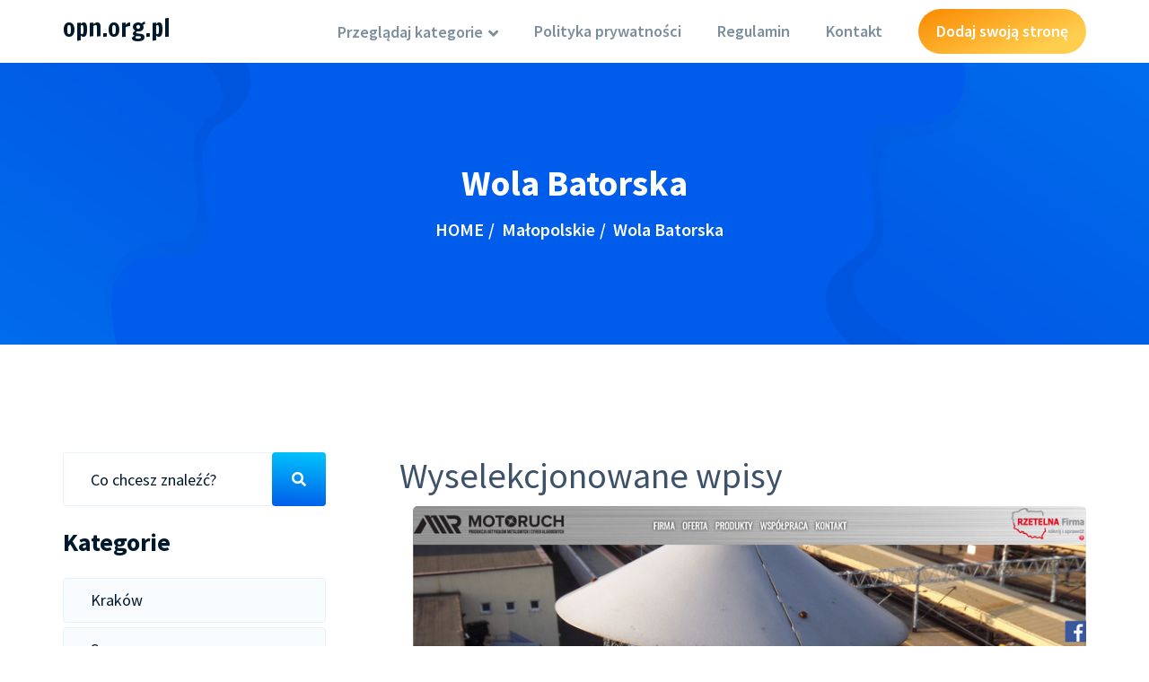

--- FILE ---
content_type: text/html; charset=UTF-8
request_url: http://opn.org.pl/lokalizacja/1360/wola-batorska
body_size: 5172
content:
<!DOCTYPE html>
<html lang="pl">
<head>
    <meta http-equiv="Content-Type" content="text/html; charset=UTF-8">
    <meta name="viewport" content="width=device-width, initial-scale=1.0">
    <title>Wola Batorska - opn.org.pl</title>
        
        <link href="https://fonts.googleapis.com/css?family=Francois+One&display=swap&subset=latin-ext" rel="stylesheet">

    <link rel="stylesheet" href="https://stackpath.bootstrapcdn.com/bootstrap/4.4.1/css/bootstrap.min.css">
    <link rel="stylesheet" href="https://cdnjs.cloudflare.com/ajax/libs/font-awesome/5.11.2/css/all.min.css">
    <link rel="stylesheet" href="/assets/style.css">
    <link rel="stylesheet" href="/assets/responsive.css">
</head>

<body>

<!--<div class="preloader">-->
<!--    <div id="nest1"></div>-->
<!--</div>-->

<!-- header begin -->
<div class="header style-2">
    <div class="container">
        <div class="menu-bar">
            <div class="row">
                <div class="col-xl-3 col-lg-3 d-xl-flex d-lg-flex d-block align-items-center">
                    <div class="row">
                        <div class="col-xl-12 col-lg-12 col-7">
                            <div class="logo">
                                <h1 class="h3">
                                    <a href="/">
                                        opn.org.pl                                    </a>
                                </h1>
                            </div>
                        </div>
                        <div class="d-xl-none d-lg-none d-block col-5">
                            <button class="navbar-toggler" type="button" data-toggle="collapse"
                                    data-target="#navbarSupportedContent" aria-controls="navbarSupportedContent"
                                    aria-expanded="false" aria-label="Toggle navigation">

                            </button>
                        </div>
                    </div>
                </div>
                <div class="col-xl-9 col-lg-9 for-lottery">
                    <div class="mainmenu">
                        <nav class="navbar navbar-expand-lg for-lottery">

                            <div class="collapse navbar-collapse" id="navbarSupportedContent">
                                <ul class="navbar-nav ml-auto">
                                    <li class="nav-item dropdown">
                                        <a class="nav-link dropdown-toggle"
                                           href="/" id="categories"
                                           role="button" data-toggle="dropdown" aria-haspopup="true"
                                           aria-expanded="false">
                                            Przeglądaj kategorie
                                        </a>
                                        <ul class="dropdown-menu" aria-labelledby="categories">
                                                                                                                                            <li><a class="dropdown-item"
                                                       href="/lokalizacja/1/podlaskie">Podlaskie                                                        <div class="a_border"></div>
                                                    </a></li>
                                                                                                                                            <li><a class="dropdown-item"
                                                       href="/lokalizacja/2/swietokrzyskie">Świętokrzyskie                                                        <div class="a_border"></div>
                                                    </a></li>
                                                                                                                                            <li><a class="dropdown-item"
                                                       href="/lokalizacja/3/opolskie">Opolskie                                                        <div class="a_border"></div>
                                                    </a></li>
                                                                                                                                            <li><a class="dropdown-item"
                                                       href="/lokalizacja/4/malopolskie">Małopolskie                                                        <div class="a_border"></div>
                                                    </a></li>
                                                                                                                                            <li><a class="dropdown-item"
                                                       href="/lokalizacja/5/lubuskie">Lubuskie                                                        <div class="a_border"></div>
                                                    </a></li>
                                                                                                                                            <li><a class="dropdown-item"
                                                       href="/lokalizacja/6/kujawsko-pomorskie">Kujawsko-pomorskie                                                        <div class="a_border"></div>
                                                    </a></li>
                                                                                                                                            <li><a class="dropdown-item"
                                                       href="/lokalizacja/7/zachodniopomorskie">Zachodniopomorskie                                                        <div class="a_border"></div>
                                                    </a></li>
                                                                                                                                            <li><a class="dropdown-item"
                                                       href="/lokalizacja/8/zagranica">Zagranica                                                        <div class="a_border"></div>
                                                    </a></li>
                                                                                                                                            <li><a class="dropdown-item"
                                                       href="/lokalizacja/9/lubelskie">Lubelskie                                                        <div class="a_border"></div>
                                                    </a></li>
                                                                                                                                            <li><a class="dropdown-item"
                                                       href="/lokalizacja/10/warminsko-mazurskie">Warmińsko-mazurskie                                                        <div class="a_border"></div>
                                                    </a></li>
                                                                                                                                            <li><a class="dropdown-item"
                                                       href="/lokalizacja/11/pomorskie">Pomorskie                                                        <div class="a_border"></div>
                                                    </a></li>
                                                                                                                                            <li><a class="dropdown-item"
                                                       href="/lokalizacja/12/wielkopolskie">Wielkopolskie                                                        <div class="a_border"></div>
                                                    </a></li>
                                                                                                                                            <li><a class="dropdown-item"
                                                       href="/lokalizacja/13/podkarpackie">Podkarpackie                                                        <div class="a_border"></div>
                                                    </a></li>
                                                                                                                                            <li><a class="dropdown-item"
                                                       href="/lokalizacja/14/lodzkie">Łódzkie                                                        <div class="a_border"></div>
                                                    </a></li>
                                                                                                                                            <li><a class="dropdown-item"
                                                       href="/lokalizacja/15/mazowieckie">Mazowieckie                                                        <div class="a_border"></div>
                                                    </a></li>
                                                                                                                                            <li><a class="dropdown-item"
                                                       href="/lokalizacja/16/slaskie">Śląskie                                                        <div class="a_border"></div>
                                                    </a></li>
                                                                                                                                            <li><a class="dropdown-item"
                                                       href="/lokalizacja/17/dolnoslaskie">Dolnośląskie                                                        <div class="a_border"></div>
                                                    </a></li>
                                                                                    </ul>
                                    </li>

                                    <li class="nav-item">
                                        <a class="nav-link"
                                           href="/polityka-prywatnosci">Polityka prywatności</a>
                                    </li><li class="nav-item">
                                        <a class="nav-link"
                                           href="/regulamin">Regulamin</a>
                                    </li><li class="nav-item">
                                        <a class="nav-link"
                                           href="/kontakt">Kontakt</a>
                                    </li>
                                    <li class="nav-item">
                                        <a class="nav-link sign-up"
                                           href="/dodaj-strone">Dodaj swoją stronę</a>
                                    </li>
                                </ul>
                            </div>
                        </nav>
                    </div>
                </div>
            </div>
        </div>
    </div>
</div>


<div class="breadcrumb-tpl">
    <div class="banner-shape">
        <img src="/assets/banner-shape-1.png" alt="">
        <img src="/assets/banner-shape-2.png" alt="">
    </div>



    <div class="container">
        <div class="row justify-content-center">
            <div class="col-xl-6 col-lg-6">
                <nav class="breadcrumb-content" aria-label="breadcrumb">
                    <h2>Wola Batorska</h2>
                    <ul>
                        <li><a href="./">HOME</a></li><li><a href="/lokalizacja/4/malopolskie">Małopolskie</a></li><li aria-current="page">Wola Batorska</li>                    </ul>
                </nav>
            </div>
        </div>
    </div>
</div>


<div class="blog">
    <div class="container">
        <div class="row justify-content-between">
            <div class="col-xl-3 col-lg-4 order-xl-first order-lg-first order-last">
                <div class="sidebar">
                    <div class="search-widget sidebar-widget">
                        <form method="get" action="szukaj.html">
                            <input placeholder="Co chcesz znaleźć?" type="text" name="q">
                            <button type="submit"><i class="fas fa-search"></i></button>
                        </form>
                    </div>
                    <h3 class="title">Kategorie</h3>
                    <div class="category-widget sidebar-widget">
                        <ul class="nav flex-column nav-pills" id="v-pills-tab" role="tablist"
                            aria-orientation="vertical">

                                                                                                                                                                            <li><a class="nav-link" href="/lokalizacja/111/krakow">Kraków                                            </a></li>
                                                                                                                                                                                    <li><a class="nav-link" href="/lokalizacja/119/szczyrzyc">Szczyrzyc                                            </a></li>
                                                                                                                                                                                    <li><a class="nav-link" href="/lokalizacja/130/trzebinia">Trzebinia                                            </a></li>
                                                                                                                                                                                    <li><a class="nav-link" href="/lokalizacja/133/kluszkowce">Kluszkowce                                            </a></li>
                                                                                                                                                                                    <li><a class="nav-link" href="/lokalizacja/135/nowy-sacz">Nowy Sącz                                            </a></li>
                                                                                                                                                                                    <li><a class="nav-link" href="/lokalizacja/143/tenczynek">Tenczynek                                            </a></li>
                                                                                                                                                                                    <li><a class="nav-link" href="/lokalizacja/147/rzeszotary">Rzeszotary                                            </a></li>
                                                                                                                                                                                    <li><a class="nav-link" href="/lokalizacja/154/nowy-targ">Nowy Targ                                            </a></li>
                                                                                                                                                                                    <li><a class="nav-link" href="/lokalizacja/155/roczyny">Roczyny                                            </a></li>
                                                                                                                                                                                    <li><a class="nav-link" href="/lokalizacja/172/gaj">Gaj                                            </a></li>
                                                                                                                                                                                    <li><a class="nav-link" href="/lokalizacja/176/tarnow">Tarnów                                            </a></li>
                                                                                                                                                                                    <li><a class="nav-link" href="/lokalizacja/200/krzywaczka">Krzywaczka                                            </a></li>
                                                                                                                                                                                    <li><a class="nav-link" href="/lokalizacja/207/jablonka">Jabłonka                                            </a></li>
                                                                                                                                                                                    <li><a class="nav-link" href="/lokalizacja/225/wadowice">Wadowice                                            </a></li>
                                                                                                                                                                                    <li><a class="nav-link" href="/lokalizacja/228/tarnow-polska">Tarnów Polska                                            </a></li>
                                                                                                                                                                                    <li><a class="nav-link" href="/lokalizacja/229/wieliczka">Wieliczka                                            </a></li>
                                                                                                                                                                                    <li><a class="nav-link" href="/lokalizacja/233/sidzina">Sidzina                                            </a></li>
                                                                                                                                                                                    <li><a class="nav-link" href="/lokalizacja/242/stroza">Stróża                                            </a></li>
                                                                                                                                                                                    <li><a class="nav-link" href="/lokalizacja/249/huba">Huba                                            </a></li>
                                                                                                                                                                                    <li><a class="nav-link" href="/lokalizacja/252/bochnia">Bochnia                                            </a></li>
                                                                                                                                                                                    <li><a class="nav-link" href="/lokalizacja/256/czchow">Czchów                                            </a></li>
                                                                                                                                                                                    <li><a class="nav-link" href="/lokalizacja/257/michalowice">Michałowice                                            </a></li>
                                                                                                                                                                                    <li><a class="nav-link" href="/lokalizacja/263/zakopane">Zakopane                                            </a></li>
                                                                                                                                                                                    <li><a class="nav-link" href="/lokalizacja/271/niepolomice">Niepołomice                                            </a></li>
                                                                                                                                                                                    <li><a class="nav-link" href="/lokalizacja/274/mogilany">Mogilany                                            </a></li>
                                                                                                                                                                                    <li><a class="nav-link" href="/lokalizacja/281/swiatniki-gorne">Świątniki Górne                                            </a></li>
                                                                                                                                                                                    <li><a class="nav-link" href="/lokalizacja/283/luzna">Łużna                                            </a></li>
                                                                                                                                                                                    <li><a class="nav-link" href="/lokalizacja/290/bedzin">Będzin                                            </a></li>
                                                                                                                                                                                    <li><a class="nav-link" href="/lokalizacja/298/myslenice">Myślenice                                            </a></li>
                                                                                                                                                                                    <li><a class="nav-link" href="/lokalizacja/308/kalwaria-zebrzydowska">Kalwaria Zebrzydowska                                            </a></li>
                                                                                                                                                                                    <li><a class="nav-link" href="/lokalizacja/320/makow-podhalanski">Maków Podhalański                                            </a></li>
                                                                                                                                                                                    <li><a class="nav-link" href="/lokalizacja/331/przeciszow">Przeciszów                                            </a></li>
                                                                                                                                                                                    <li><a class="nav-link" href="/lokalizacja/379/ochojno">Ochojno                                            </a></li>
                                                                                                                                                                                    <li><a class="nav-link" href="/lokalizacja/387/olkusz">Olkusz                                            </a></li>
                                                                                                                                                                                    <li><a class="nav-link" href="/lokalizacja/389/zdunska-wola">Zduńska Wola                                            </a></li>
                                                                                                                                                                                    <li><a class="nav-link" href="/lokalizacja/400/orawka">Orawka                                            </a></li>
                                                                                                                                                                                    <li><a class="nav-link" href="/lokalizacja/403/czernichow">Czernichów                                            </a></li>
                                                                                                                                                                                    <li><a class="nav-link" href="/lokalizacja/424/oswiecim">Oświęcim                                            </a></li>
                                                                                                                                                                                    <li><a class="nav-link" href="/lokalizacja/428/krynica-zdroj">Krynica Zdrój                                            </a></li>
                                                                                                                                                                                    <li><a class="nav-link" href="/lokalizacja/436/labowa">Łabowa                                            </a></li>
                                                                                                                                                                                    <li><a class="nav-link" href="/lokalizacja/439/lazy-biegonickie">Łazy Biegonickie                                            </a></li>
                                                                                                                                                                                    <li><a class="nav-link" href="/lokalizacja/445/stary-sacz">Stary Sącz                                            </a></li>
                                                                                                                                                                                    <li><a class="nav-link" href="/lokalizacja/454/sromowce-nizne">Sromowce Niżne                                            </a></li>
                                                                                                                                                                                    <li><a class="nav-link" href="/lokalizacja/469/zabierzow">Zabierzów                                            </a></li>
                                                                                                                                                                                    <li><a class="nav-link" href="/lokalizacja/472/radziemice">Radziemice                                            </a></li>
                                                                                                                                                                                    <li><a class="nav-link" href="/lokalizacja/474/tymbark">Tymbark                                            </a></li>
                                                                                                                                                                                    <li><a class="nav-link" href="/lokalizacja/485/turza">Turza                                            </a></li>
                                                                                                                                                                                    <li><a class="nav-link" href="/lokalizacja/490/skomielna-czarna">Skomielna Czarna                                            </a></li>
                                                                                                                                                                                    <li><a class="nav-link" href="/lokalizacja/493/koscielisko">Kościelisko                                            </a></li>
                                                                                                                                                                                    <li><a class="nav-link" href="/lokalizacja/494/skrzydlna">Skrzydlna                                            </a></li>
                                                                                                                                                                                    <li><a class="nav-link" href="/lokalizacja/502/sulkowice">Sułkowice                                            </a></li>
                                                                                                                                                                                    <li><a class="nav-link" href="/lokalizacja/505/szczawnica">Szczawnica                                            </a></li>
                                                                                                                                                                                    <li><a class="nav-link" href="/lokalizacja/515/mszana-dolna">Mszana Dolna                                            </a></li>
                                                                                                                                                                                    <li><a class="nav-link" href="/lokalizacja/536/tomice">Tomice                                            </a></li>
                                                                                                                                                                                    <li><a class="nav-link" href="/lokalizacja/546/klaj">Kłaj                                            </a></li>
                                                                                                                                                                                    <li><a class="nav-link" href="/lokalizacja/547/czechowka">Czechówka                                            </a></li>
                                                                                                                                                                                    <li><a class="nav-link" href="/lokalizacja/563/balice">Balice                                            </a></li>
                                                                                                                                                                                    <li><a class="nav-link" href="/lokalizacja/566/proszowice">Proszowice                                            </a></li>
                                                                                                                                                                                    <li><a class="nav-link" href="/lokalizacja/575/andrychow">Andrychów                                            </a></li>
                                                                                                                                                                                    <li><a class="nav-link" href="/lokalizacja/577/krzeszow">Krzeszów                                            </a></li>
                                                                                                                                                                                    <li><a class="nav-link" href="/lokalizacja/584/wolbrom">Wolbrom                                            </a></li>
                                                                                                                                                                                    <li><a class="nav-link" href="/lokalizacja/608/nawojowa">Nawojowa                                            </a></li>
                                                                                                                                                                                    <li><a class="nav-link" href="/lokalizacja/615/debno">Dębno                                            </a></li>
                                                                                                                                                                                    <li><a class="nav-link" href="/lokalizacja/641/kety">Kęty                                            </a></li>
                                                                                                                                                                                    <li><a class="nav-link" href="/lokalizacja/670/jawiszowice">Jawiszowice                                            </a></li>
                                                                                                                                                                                    <li><a class="nav-link" href="/lokalizacja/672/skawina">Skawina                                            </a></li>
                                                                                                                                                                                    <li><a class="nav-link" href="/lokalizacja/677/krzeszowice">Krzeszowice                                            </a></li>
                                                                                                                                                                                    <li><a class="nav-link" href="/lokalizacja/683/trzebina">Trzebina                                            </a></li>
                                                                                                                                                                                    <li><a class="nav-link" href="/lokalizacja/690/grodek-nad-dunajcem">Gródek nad Dunajcem                                            </a></li>
                                                                                                                                                                                    <li><a class="nav-link" href="/lokalizacja/692/wieprz">Wieprz                                            </a></li>
                                                                                                                                                                                    <li><a class="nav-link" href="/lokalizacja/699/sekowa">Sękowa                                            </a></li>
                                                                                                                                                                                    <li><a class="nav-link" href="/lokalizacja/702/skolyszyn">Skołyszyn                                            </a></li>
                                                                                                                                                                                    <li><a class="nav-link" href="/lokalizacja/709/zagacie">Zagacie                                            </a></li>
                                                                                                                                                                                    <li><a class="nav-link" href="/lokalizacja/710/32-064">32-064                                            </a></li>
                                                                                                                                                                                    <li><a class="nav-link" href="/lokalizacja/714/porabka-uszewska">Porąbka Uszewska                                            </a></li>
                                                                                                                                                                                    <li><a class="nav-link" href="/lokalizacja/718/jeziorzany">Jeziorzany                                            </a></li>
                                                                                                                                                                                    <li><a class="nav-link" href="/lokalizacja/722/rabka-zdroj">Rabka-Zdrój                                            </a></li>
                                                                                                                                                                                    <li><a class="nav-link" href="/lokalizacja/761/bialy-dunajec">Biały Dunajec                                            </a></li>
                                                                                                                                                                                    <li><a class="nav-link" href="/lokalizacja/772/wola-zachariaszowska">Wola Zachariaszowska                                            </a></li>
                                                                                                                                                                                    <li><a class="nav-link" href="/lokalizacja/780/skawa">Skawa                                            </a></li>
                                                                                                                                                                                    <li><a class="nav-link" href="/lokalizacja/785/koszyce-male">Koszyce Małe                                            </a></li>
                                                                                                                                                                                    <li><a class="nav-link" href="/lokalizacja/797/waksmund">Waksmund                                            </a></li>
                                                                                                                                                                                    <li><a class="nav-link" href="/lokalizacja/800/tegoborze">Tęgoborze                                            </a></li>
                                                                                                                                                                                    <li><a class="nav-link" href="/lokalizacja/801/dabrowa-tarnowska">Dąbrowa Tarnowska                                            </a></li>
                                                                                                                                                                                    <li><a class="nav-link" href="/lokalizacja/815/weglowka">Węglówka                                            </a></li>
                                                                                                                                                                                    <li><a class="nav-link" href="/lokalizacja/826/chrzanow">Chrzanów                                            </a></li>
                                                                                                                                                                                    <li><a class="nav-link" href="/lokalizacja/837/rzezawa">Rzezawa                                            </a></li>
                                                                                                                                                                                    <li><a class="nav-link" href="/lokalizacja/842/wroclaw">Wrocław                                            </a></li>
                                                                                                                                                                                    <li><a class="nav-link" href="/lokalizacja/848/chelmiec">Chełmiec                                            </a></li>
                                                                                                                                                                                    <li><a class="nav-link" href="/lokalizacja/851/brzezie">Brzezie                                            </a></li>
                                                                                                                                                                                    <li><a class="nav-link" href="/lokalizacja/867/brzeszcze">Brzeszcze                                            </a></li>
                                                                                                                                                                                    <li><a class="nav-link" href="/lokalizacja/869/jaslo">Jasło                                            </a></li>
                                                                                                                                                                                    <li><a class="nav-link" href="/lokalizacja/870/gorlice">Gorlice                                            </a></li>
                                                                                                                                                                                    <li><a class="nav-link" href="/lokalizacja/871/30-303">30-303                                            </a></li>
                                                                                                                                                                                    <li><a class="nav-link" href="/lokalizacja/875/karniowice">Karniowice                                            </a></li>
                                                                                                                                                                                    <li><a class="nav-link" href="/lokalizacja/891/limanowa">Limanowa                                            </a></li>
                                                                                                                                                                                    <li><a class="nav-link" href="/lokalizacja/919/slaboszow">Słaboszów                                            </a></li>
                                                                                                                                                                                    <li><a class="nav-link" href="/lokalizacja/928/borzeta">Borzęta                                            </a></li>
                                                                                                                                                                                    <li><a class="nav-link" href="/lokalizacja/934/wegrzce-wielkie">Węgrzce Wielkie                                            </a></li>
                                                                                                                                                                                    <li><a class="nav-link" href="/lokalizacja/944/chelmek">Chełmek                                            </a></li>
                                                                                                                                                                                    <li><a class="nav-link" href="/lokalizacja/945/maruszyna">Maruszyna                                            </a></li>
                                                                                                                                                                                    <li><a class="nav-link" href="/lokalizacja/948/zembrzyce">Zembrzyce                                            </a></li>
                                                                                                                                                                                    <li><a class="nav-link" href="/lokalizacja/964/januszowice">Januszowice                                            </a></li>
                                                                                                                                                                                    <li><a class="nav-link" href="/lokalizacja/966/przytkowice">Przytkowice                                            </a></li>
                                                                                                                                                                                    <li><a class="nav-link" href="/lokalizacja/974/liszki">Liszki                                            </a></li>
                                                                                                                                                                                    <li><a class="nav-link" href="/lokalizacja/979/krauszow">Krauszów                                            </a></li>
                                                                                                                                                                                    <li><a class="nav-link" href="/lokalizacja/983/maslomiaca">Masłomiąca                                            </a></li>
                                                                                                                                                                                    <li><a class="nav-link" href="/lokalizacja/1002/podegrodzie">Podegrodzie                                            </a></li>
                                                                                                                                                                                    <li><a class="nav-link" href="/lokalizacja/1005/biadoliny-szlacheckie">Biadoliny Szlacheckie                                            </a></li>
                                                                                                                                                                                    <li><a class="nav-link" href="/lokalizacja/1017/morawica">Morawica                                            </a></li>
                                                                                                                                                                                    <li><a class="nav-link" href="/lokalizacja/1047/radziszow">Radziszów                                            </a></li>
                                                                                                                                                                                    <li><a class="nav-link" href="/lokalizacja/1066/zielonki">Zielonki                                            </a></li>
                                                                                                                                                                                    <li><a class="nav-link" href="/lokalizacja/1071/zasole">Zasole                                            </a></li>
                                                                                                                                                                                    <li><a class="nav-link" href="/lokalizacja/1081/zakliczyn">Zakliczyn                                            </a></li>
                                                                                                                                                                                    <li><a class="nav-link" href="/lokalizacja/1084/lapanow">Łapanów                                            </a></li>
                                                                                                                                                                                    <li><a class="nav-link" href="/lokalizacja/1087/ciezkowice">Ciężkowice                                            </a></li>
                                                                                                                                                                                    <li><a class="nav-link" href="/lokalizacja/1094/slopnice">Słopnice                                            </a></li>
                                                                                                                                                                                    <li><a class="nav-link" href="/lokalizacja/1095/czarny-dunajec">Czarny Dunajec                                            </a></li>
                                                                                                                                                                                    <li><a class="nav-link" href="/lokalizacja/1096/zawoja">Zawoja                                            </a></li>
                                                                                                                                                                                    <li><a class="nav-link" href="/lokalizacja/1112/raba-wyzna">Raba Wyżna                                            </a></li>
                                                                                                                                                                                    <li><a class="nav-link" href="/lokalizacja/1116/jawiszowice">Jawiszowice ​                                            </a></li>
                                                                                                                                                                                    <li><a class="nav-link" href="/lokalizacja/1117/dobczyce">Dobczyce                                            </a></li>
                                                                                                                                                                                    <li><a class="nav-link" href="/lokalizacja/1130/che-mi-kow-1-b53">Che­mi­ków 1/B53                                            </a></li>
                                                                                                                                                                                    <li><a class="nav-link" href="/lokalizacja/1135/lacko">Łącko                                            </a></li>
                                                                                                                                                                                    <li><a class="nav-link" href="/lokalizacja/1144/boleslaw">Bolesław                                            </a></li>
                                                                                                                                                                                    <li><a class="nav-link" href="/lokalizacja/1158/bialka-tatrzanska">Białka Tatrzańska                                            </a></li>
                                                                                                                                                                                    <li><a class="nav-link" href="/lokalizacja/1188/lubien">Lubień                                            </a></li>
                                                                                                                                                                                    <li><a class="nav-link" href="/lokalizacja/1205/wegrzce">Węgrzce                                            </a></li>
                                                                                                                                                                                    <li><a class="nav-link" href="/lokalizacja/1210/zator">Zator                                            </a></li>
                                                                                                                                                                                    <li><a class="nav-link" href="/lokalizacja/1212/bolechowice">Bolechowice                                            </a></li>
                                                                                                                                                                                    <li><a class="nav-link" href="/lokalizacja/1213/gdow">Gdów                                            </a></li>
                                                                                                                                                                                    <li><a class="nav-link" href="/lokalizacja/1222/kukow">Kuków                                            </a></li>
                                                                                                                                                                                    <li><a class="nav-link" href="/lokalizacja/1225/spytkowice">Spytkowice                                            </a></li>
                                                                                                                                                                                    <li><a class="nav-link" href="/lokalizacja/1237/muszyna">Muszyna                                            </a></li>
                                                                                                                                                                                    <li><a class="nav-link" href="/lokalizacja/1239/trzebinia-mloszowa">Trzebinia Młoszowa                                            </a></li>
                                                                                                                                                                                    <li><a class="nav-link" href="/lokalizacja/1251/stryszawa">Stryszawa                                            </a></li>
                                                                                                                                                                                    <li><a class="nav-link" href="/lokalizacja/1276/brzezinka">Brzezinka                                            </a></li>
                                                                                                                                                                                    <li><a class="nav-link" href="/lokalizacja/1284/korzenna">Korzenna                                            </a></li>
                                                                                                                                                                                    <li><a class="nav-link" href="/lokalizacja/1289/sucha-beskidzka">Sucha Beskidzka                                            </a></li>
                                                                                                                                                                                    <li><a class="nav-link" href="/lokalizacja/1302/zegocina">Żegocina                                            </a></li>
                                                                                                                                                                                    <li><a class="nav-link" href="/lokalizacja/1308/wielkie-drogi">Wielkie Drogi                                            </a></li>
                                                                                                                                                                                    <li><a class="nav-link" href="/lokalizacja/1313/kamionka-wielka">Kamionka Wielka                                            </a></li>
                                                                                                                                                                                    <li><a class="nav-link" href="/lokalizacja/1314/nowy-wisnicz">Nowy Wiśnicz                                            </a></li>
                                                                                                                                                                                    <li><a class="nav-link" href="/lokalizacja/1318/pyzowka">Pyzówka                                            </a></li>
                                                                                                                                                                                    <li><a class="nav-link" href="/lokalizacja/1324/rabka-zdroj">Rabka Zdrój                                            </a></li>
                                                                                                                                                                                    <li><a class="nav-link" href="/lokalizacja/1331/klucze">Klucze                                            </a></li>
                                                                                                                                                                                    <li><a class="nav-link" href="/lokalizacja/1332/poreba-zegoty">Poręba Żegoty                                            </a></li>
                                                                                                                                                                                    <li><a class="nav-link" href="/lokalizacja/1345/inwald">Inwałd                                            </a></li>
                                                                                                                                                                                    <li><a class="nav-link" href="/lokalizacja/1348/smardzowice">Smardzowice                                            </a></li>
                                                                                                                                                                                    <li><a class="nav-link" href="/lokalizacja/1349/krynica-zdroj">Krynica – Zdrój                                            </a></li>
                                                                                                                                                                                    <li><a class="nav-link" href="/lokalizacja/1353/poronin">Poronin                                            </a></li>
                                                                                                                                                                                    <li><a class="nav-link active" href="/lokalizacja/1360/wola-batorska">Wola Batorska                                            </a></li>                                                                                                                                                 <li><a class="nav-link" href="/lokalizacja/1376/glogoczow">Głogoczów                                            </a></li>
                                                                                                                                                                                    <li><a class="nav-link" href="/lokalizacja/1379/chocznia">Chocznia                                            </a></li>
                                                                                                                                                                                    <li><a class="nav-link" href="/lokalizacja/1384/wlosan">Włosań                                            </a></li>
                                                                                                                        </ul>
                    </div>
                </div>
            </div>

            <div class="col-xl-8 col-lg-8">
                <div class="row">

                    <h1>Wyselekcjonowane wpisy</h1>
                                                                                        
                        <div class="col-12">
                            <div class="single-blog">
                                <div class="part-img">
                                    <img src="/photos/5091.jpg"
                                         alt="F.H.U MOTORUCH SP. Z O.O.">
                                </div>
                                <div class="part-text">
                                    <h3 class="title">F.H.U MOTORUCH SP. Z O.O.</h3>
                                    <a class="view-more" href="/firma/5091-f-h-u-motoruch-sp-z-o-o">Zobacz szczegóły <span
                                                class="fas fa-long-arrow-alt-right" aria-hidden="true"></span>
                                    </a>
                                </div>
                            </div>
                        </div>
                    

                </div>
            </div>

        </div>
        <div class="pagination-tpl">
            <ul>
        <li> <a class="active">1</a></li>            </ul>
        </div>
    </div>
</div>
<div class="copyright">
    <div class="container">
        <div class="row justify-content-center">
            <div class="col-xl-8 col-lg-8">
                <p>Copyright © 2026 All Right Reserved</p>
            </div>
        </div>
    </div>
</div>
<!-- jquery -->
<script src="/assets/jquery.js"></script>
<!-- proper js -->
<script src="/assets/popper.min.js"></script>
<!-- bootstrap -->
<script src="/assets/bootstrap.min.js"></script>

<script src="/assets/main.js"></script>

</body>
</html>
  
  


--- FILE ---
content_type: text/css
request_url: http://opn.org.pl/assets/style.css
body_size: 18922
content:
/* =================================
 Temlate Name : tpl - Lottery & Raffle System HTML Template
 Author Name : autworks
 Date: 31/08/2019
 Version: 1.0
 =================================

/* =================================
 css index
 =================================

 *. variables
 *. mixin
 *. global
 *. normalize

 =================================

 1. header
 2. banner
 3. brand
 4. jackpot 
 5. lottery ticket
 6. lottery result
 7. choosing reason
 8. buying ticket
 9. how to work
 10. team
 11. statics
 12. testimonial
 13. affiliate
 14. mobile navbar
 15. footer

 ============
 inner pages
 ============

 16. breadcrumb
 17. lottery details
 18. quick review
 19. contact
 20. faq
 21. blog details
 22. sidebar
 23. team
 24. blog
 25. about
 26. forms
 27. erroe

============
 user panel
============

28. player statics
29. payment history
30. player profile



================================= */
/*==========================================
    typography
===========================================*/
@import url("https://fonts.googleapis.com/css?family=Source+Sans+Pro:200,200i,300,300i,400,400i,600,600i,700,700i,900,900i&display=swap");

/*=======================================
    custom container
========================================*/
@media (min-width: 576px) {
    .container {
        max-width: 540px;
    }
}

@media (min-width: 768px) {
    .container {
        max-width: 750px;
    }
}

@media (min-width: 992px) {
    .container {
        max-width: 970px;
    }
}

@media (min-width: 1200px) {
    .container {
        max-width: 1170px;
    }
}

/*=======================================
    section-title
========================================*/
.section-title {
    margin-bottom: 72px;
}

.section-title span.sub-title {
    font-size: 18px;
    color: #fb960e;
    font-weight: 600;
    display: inline-block;
    margin-bottom: 23px;
}

.section-title h2 {
    color: #00182c;
    font-size: 45px;
    line-height: 60px;
    font-weight: 700;
    margin-bottom: 19px;
    margin-top: -14px;
}

.section-title p {
    color: #777;
    font-size: 18px;
    line-height: 28px;
}

.preloader {
    position: fixed;
    z-index: 9999;
    left: 0;
    top: 0;
    width: 100%;
    height: 100%;
    background: #fff;
    display: -webkit-box;
    display: -ms-flexbox;
    display: flex;
    -webkit-box-orient: vertical;
    -webkit-box-direction: normal;
    -ms-flex-direction: column;
    flex-direction: column;
    -webkit-box-pack: center;
    -ms-flex-pack: center;
    justify-content: center;
    -webkit-box-align: center;
    -ms-flex-align: center;
    align-items: center;
}

#nest1 {
    display: block;
    position: relative;
    height: 100px;
    width: 100px;
    border: 3px solid transparent;
    border-top-color: #027fe8;
    border-radius: 50%;
    -webkit-animation: spin7 1.5s ease infinite;
    animation: spin7 1.5s ease infinite;
}

#nest1:after,
#nest1:before {
    position: absolute;
    border: 3px solid transparent;
    content: "";
}

#nest1:before {
    border-radius: 50%;
    border-top-color: #fb960e;
    -webkit-animation: spin7 3s linear infinite;
    animation: spin7 3s linear infinite;
    top: 7px;
    right: 7px;
    bottom: 7px;
    left: 7px;
}

#nest1:after {
    border-radius: 50%;
    border-top-color: #000;
    -webkit-animation: spin7 1.5s ease infinite;
    animation: spin7 1.5s ease infinite;
    top: 15px;
    right: 15px;
    left: 15px;
    bottom: 15px;
}

@-webkit-keyframes spin7 {
    from {
        -webkit-transform: rotate(0);
        transform: rotate(0);
    }
    to {
        -webkit-transform: rotate(359deg);
        transform: rotate(359deg);
    }
}

@keyframes spin7 {
    from {
        -webkit-transform: rotate(0);
        transform: rotate(0);
    }
    to {
        -webkit-transform: rotate(359deg);
        transform: rotate(359deg);
    }
}

/*==========================================
    normalize
==========================================*/
html {
    font-family: "Source Sans Pro", sans-serif;
    -webkit-text-size-adjust: 100%;
    -ms-text-size-adjust: 100%;
    overflow-x: hidden;
}

body {
    font-family: "Source Sans Pro", sans-serif;
    font-size: 16px;
    margin: 0;
    color: #3d5169;
    overflow-x: hidden;
}

h1, h2, h3, h4, h5, h6, a {
    line-height: 1.3;
}

h1, h2, h3, h4, h5, h6 {
    font-family: "Source Sans Pro", sans-serif;
}

p {
    line-height: 1.6;
    font-family: "Source Sans Pro", sans-serif;
}

a {
    color: #00182c;
    text-decoration: none;
}

a,
a:hover,
a:focus,
a:active {
    text-decoration: none;
    outline: none;
}

a i {
    padding: 0 2px;
}

img {
    max-width: 100%;
}

/*input and button type focus outline disable*/
input[type="text"]:focus,
input[type="email"]:focus,
input[type="url"]:focus,
input[type="password"]:focus,
input[type="search"]:focus,
input[type="tel"]:focus,
input[type="number"]:focus,
textarea:focus,
input[type="button"]:focus,
input[type="reset"]:focus,
input[type="submit"]:focus,
select:focus {
    outline: none;
    -webkit-box-shadow: none;
    box-shadow: none;
    border: 1px solid #ddd;
}

/**
 * 5.0 - Alignments
 */
.alignleft {
    float: left;
}

.alignright {
    float: right;
}

.aligncenter {
    clear: both;
    display: block;
    margin: 0 auto 1.75em;
}

ul {
    margin: 0;
    padding: 0;
    list-style: none;
}

/*==========================================
    animations
===========================================*/
@-webkit-keyframes ill_shape_set_1 {
    from {
        -webkit-transform: rotate(0deg);
        transform: rotate(0deg);
    }
    to {
        -webkit-transform: rotate(359deg);
        transform: rotate(359deg);
    }
}

@keyframes ill_shape_set_1 {
    from {
        -webkit-transform: rotate(0deg);
        transform: rotate(0deg);
    }
    to {
        -webkit-transform: rotate(359deg);
        transform: rotate(359deg);
    }
}

@-webkit-keyframes ill_shape_set_2 {
    from {
        -webkit-transform: rotate(0deg);
        transform: rotate(0deg);
    }
    to {
        -webkit-transform: rotate(-359deg);
        transform: rotate(-359deg);
    }
}

@keyframes ill_shape_set_2 {
    from {
        -webkit-transform: rotate(0deg);
        transform: rotate(0deg);
    }
    to {
        -webkit-transform: rotate(-359deg);
        transform: rotate(-359deg);
    }
}

@-webkit-keyframes scalation {
    0% {
        -webkit-transform: scale(0);
        transform: scale(0);
    }
    100% {
        -webkit-transform: scale(1.02);
        transform: scale(1.02);
    }
}

@keyframes scalation {
    0% {
        -webkit-transform: scale(0);
        transform: scale(0);
    }
    100% {
        -webkit-transform: scale(1.02);
        transform: scale(1.02);
    }
}

@-webkit-keyframes scalation-2 {
    0% {
        -webkit-transform: scale(1);
        transform: scale(1);
    }
    50% {
        -webkit-transform: scale(1.2);
        transform: scale(1.2);
    }
    100% {
        -webkit-transform: scale(1);
        transform: scale(1);
    }
}

@keyframes scalation-2 {
    0% {
        -webkit-transform: scale(1);
        transform: scale(1);
    }
    50% {
        -webkit-transform: scale(1.2);
        transform: scale(1.2);
    }
    100% {
        -webkit-transform: scale(1);
        transform: scale(1);
    }
}

@-webkit-keyframes scalation-3 {
    0% {
        -webkit-transform: scale(0.8);
        transform: scale(0.8);
    }
    50% {
        -webkit-transform: scale(1.2);
        transform: scale(1.2);
    }
    100% {
        -webkit-transform: scale(0.8);
        transform: scale(0.8);
    }
}

@keyframes scalation-3 {
    0% {
        -webkit-transform: scale(0.8);
        transform: scale(0.8);
    }
    50% {
        -webkit-transform: scale(1.2);
        transform: scale(1.2);
    }
    100% {
        -webkit-transform: scale(0.8);
        transform: scale(0.8);
    }
}

@-webkit-keyframes scalation-4 {
    0% {
        -webkit-transform: scale(1);
        transform: scale(1);
    }
    50% {
        -webkit-transform: scale(1.08);
        transform: scale(1.08);
    }
    100% {
        -webkit-transform: scale(1);
        transform: scale(1);
    }
}

@keyframes scalation-4 {
    0% {
        -webkit-transform: scale(1);
        transform: scale(1);
    }
    50% {
        -webkit-transform: scale(1.08);
        transform: scale(1.08);
    }
    100% {
        -webkit-transform: scale(1);
        transform: scale(1);
    }
}

@-webkit-keyframes replace-1 {
    0% {
        left: 0;
        bottom: 0;
    }
    50% {
        left: 1px;
        bottom: 10px;
    }
    100% {
        left: 0;
        bottom: 0;
    }
}

@keyframes replace-1 {
    0% {
        left: 0;
        bottom: 0;
    }
    50% {
        left: 1px;
        bottom: 10px;
    }
    100% {
        left: 0;
        bottom: 0;
    }
}

@-webkit-keyframes replace-2 {
    0% {
        left: 50px;
        top: 0;
    }
    50% {
        left: 10px;
        top: 10px;
    }
    100% {
        left: 50px;
        top: 0;
    }
}

@keyframes replace-2 {
    0% {
        left: 50px;
        top: 0;
    }
    50% {
        left: 10px;
        top: 10px;
    }
    100% {
        left: 50px;
        top: 0;
    }
}

@-webkit-keyframes replace-3 {
    0% {
        right: 0px;
        top: 0;
    }
    50% {
        right: 10px;
        top: 10px;
    }
    100% {
        right: 0px;
        top: 0;
    }
}

@keyframes replace-3 {
    0% {
        right: 0px;
        top: 0;
    }
    50% {
        right: 10px;
        top: 10px;
    }
    100% {
        right: 0px;
        top: 0;
    }
}

/*==========================================
    header
===========================================*/
.header {
    position: absolute;
    top: 0;
    left: 0;
    width: 100%;
    z-index: 55;
}

.header.fixed-header {
    position: fixed !important;
    width: 100%;
    left: 0;
    border-radius: 0;
    background: -webkit-linear-gradient(86deg, #005cea 0%, #00c5fb 100%);
    -webkit-box-shadow: 0px -2px 5px 6px rgba(0, 0, 0, 0.15);
    box-shadow: 0px -2px 5px 6px rgba(0, 0, 0, 0.15);
}

.header.fixed-header .logo a {
    color: #fff !important;
}

.header.fixed-header .menu-bar {
    background: none;
    -webkit-box-shadow: none;
    box-shadow: none;
}

.header .topbar {
    padding: 0 30px;
}

.header .topbar .support-area ul li {
    display: inline-block;
    color: #777;
    font-size: 17px;
    margin-right: 26px;
}

.header .topbar .support-area ul li span.icon {
    display: inline-block;
    width: 30px;
    height: 30px;
    text-align: center;
    line-height: 28px;
    border: 1px solid #dee5ea;
    font-size: 15px;
    border-radius: 50%;
}

.header .topbar .select-lang {
    padding: 9px 0;
    display: -webkit-inline-box;
    display: -ms-inline-flexbox;
    display: inline-flex;
    float: right;
}

.header .topbar .select-lang .flagstrap {
    width: auto;
    display: table;
    float: right;
}

.header .topbar .select-lang .flagstrap-icon {
    float: left;
}

.header .topbar .select-lang .flagstrap-icon.flagstrap-us {
    width: 30px;
    height: 30px;
    border-radius: 50%;
    background: url("../img/svg/us.jpg") center center no-repeat;
    background-size: contain;
}

.header .topbar .select-lang .flagstrap-icon.flagstrap-bd {
    width: 30px;
    height: 30px;
    border-radius: 50%;
    background: url("../img/svg/bd.jpg") center center no-repeat;
    background-size: contain;
}

.header .topbar .select-lang .flagstrap-icon.flagstrap-au {
    width: 30px;
    height: 30px;
    border-radius: 50%;
    background: url("../img/svg/as.jpg") center center no-repeat;
    background-size: contain;
}

.header .topbar .select-lang .dropdown-toggle {
    background: none;
    padding: 0;
    -webkit-box-shadow: none;
    box-shadow: none;
    display: -webkit-box;
    display: -ms-flexbox;
    display: flex;
    -webkit-box-orient: horizontal;
    -webkit-box-direction: normal;
    -ms-flex-direction: row;
    flex-direction: row;
    -webkit-box-pack: center;
    -ms-flex-pack: center;
    justify-content: center;
    -webkit-box-align: center;
    -ms-flex-align: center;
    align-items: center;
    color: #777;
    font-size: 17px;
}

.header .topbar .select-lang .dropdown-toggle span:first-child {
    display: -webkit-box;
    display: -ms-flexbox;
    display: flex;
}

.header .topbar .select-lang ul {
    width: 180px;
    padding: 5px;
}

.header .topbar .select-lang ul li {
    display: -webkit-box;
    display: -ms-flexbox;
    display: flex;
    -webkit-box-orient: vertical;
    -webkit-box-direction: normal;
    -ms-flex-direction: column;
    flex-direction: column;
    -webkit-box-pack: center;
    -ms-flex-pack: center;
    justify-content: center;
}

.header .topbar .select-lang ul li:last-child a {
    margin-bottom: 0;
}

.header .topbar .select-lang ul li:first-child {
    display: none;
}

.header .topbar .select-lang ul li a {
    line-height: 30px;
    padding: 5px 10px;
    border: 1px solid rgba(0, 0, 0, 0.1);
    border-radius: 3px;
    margin-bottom: 5px;
    font-size: 16px;
    font-weight: 600;
    color: #777;
    -webkit-transition: all 0.3s ease-in;
    -moz-transition: all 0.3s ease-in;
    -o-transition: all 0.3s ease-in;
    transition: all 0.3s ease-in;
    cursor: pointer;
}

.header .topbar .select-lang ul li a:hover {
    background: #027fe8;
    color: #fff;
}

.header .menu-bar {
    background: -webkit-linear-gradient(86deg, #005cea 0%, #00c5fb 100%);
    border-radius: 50px;
    padding: 0 10px 0 30px;
    -webkit-box-shadow: 0px 4px 14px 1px rgba(0, 0, 0, 0.25);
    box-shadow: 0px 4px 14px 1px rgba(0, 0, 0, 0.25);
    position: relative;
}
.logo  a {
    display: inline-block;
    font-family: 'Francois One', sans-serif !important;
}

.header .menu-bar .mainmenu .navbar {
    padding: 0;
}

.header .menu-bar .mainmenu .navbar .navbar-nav .nav-item .nav-link {
    font-size: 18px;
    font-weight: 600;
    color: #fff;
    height: 50px;
    line-height: 50px;
    padding: 0;
    margin: 10px 40px 10px 0;
}

.header .menu-bar .mainmenu .navbar .navbar-nav .nav-item .nav-link.sign-up {
    background: #fff;
    color: #777;
    height: 50px;
    padding: 0 20px;
    line-height: 50px;
    text-align: center;
    border-radius: 50px;
    position: relative;
    z-index: 2;
    -webkit-transition: all 0.3s ease-in;
    -moz-transition: all 0.3s ease-in;
    -o-transition: all 0.3s ease-in;
    transition: all 0.3s ease-in;
}

.header .menu-bar .mainmenu .navbar .navbar-nav .nav-item .nav-link.sign-up:after {
    position: absolute;
    content: '';
    left: 2px;
    top: 2px;
    right: 2px;
    bottom: 2px;
    background: -webkit-linear-gradient(86deg, #005cea 0%, #00c5fb 100%);
    z-index: -1;
    border-radius: 50px;
    opacity: 0;
    -webkit-transition: all 0.3s ease-in;
    -moz-transition: all 0.3s ease-in;
    -o-transition: all 0.3s ease-in;
    transition: all 0.3s ease-in;
}

.header .menu-bar .mainmenu .navbar .navbar-nav .nav-item .nav-link.sign-up:hover {
    color: #fff;
}

.header .menu-bar .mainmenu .navbar .navbar-nav .nav-item .nav-link.sign-up:hover:after {
    opacity: 1;
}

.header .menu-bar .mainmenu .navbar .navbar-nav .nav-item:last-child .nav-link {
    margin-right: 0;
}

.header .menu-bar .mainmenu .navbar .navbar-nav .nav-item.dropdown .nav-link:after {
    content: '\f107';
    font-family: "Font Awesome 5 Free";
    font-weight: 900;
    width: auto;
    height: auto;
    margin-left: 2px;
    vertical-align: 0;
    border: none;
    position: relative;
    top: 2px;
    -webkit-transition: all 0.3s ease-in;
    -moz-transition: all 0.3s ease-in;
    -o-transition: all 0.3s ease-in;
    transition: all 0.3s ease-in;
}

.header .menu-bar .mainmenu .navbar .navbar-nav .nav-item.dropdown:hover .dropdown-menu {
    opacity: 1;
    visibility: visible;
    margin-top: 0;
}

.header .menu-bar .mainmenu .navbar .navbar-nav .nav-item.dropdown:hover .nav-link:after {
    -webkit-transform: rotate(180deg);
    -ms-transform: rotate(180deg);
    transform: rotate(180deg);
}

.header .menu-bar .mainmenu .navbar .navbar-nav .nav-item.dropdown .dropdown-menu {
    margin: 0;
    display: block;
    -webkit-box-shadow: 0px 2px 8px 1px rgba(43, 154, 248, 0.3);
    box-shadow: 0px 2px 8px 1px rgba(43, 154, 248, 0.3);
    border-radius: 0 0 4px 4px;
    border: none;
    opacity: 0;
    visibility: hidden;
    margin-top: 30px;
    -webkit-transition: all 0.3s ease-in;
    -moz-transition: all 0.3s ease-in;
    -o-transition: all 0.3s ease-in;
    transition: all 0.3s ease-in;
}

.header .menu-bar .mainmenu .navbar .navbar-nav .nav-item.dropdown .dropdown-menu .dropdown-item {
    padding: 4px 20px 4px 20px;
    font-weight: 600;
    font-size: 18px;
    color: #777;
    background: none;
    position: relative;
    -webkit-transition: all 0.3s ease-in;
    -moz-transition: all 0.3s ease-in;
    -o-transition: all 0.3s ease-in;
    transition: all 0.3s ease-in;
}

.header .menu-bar .mainmenu .navbar .navbar-nav .nav-item.dropdown .dropdown-menu .dropdown-item:after {
    position: absolute;
    content: '';
    left: 20px;
    top: 50%;
    margin-top: -5px;
    width: 10px;
    height: 10px;
    background: -webkit-linear-gradient(86deg, #005cea 0%, #00c5fb 100%);
    border-radius: 50%;
    opacity: 0;
    -webkit-transition: all 0.3s ease-in;
    -moz-transition: all 0.3s ease-in;
    -o-transition: all 0.3s ease-in;
    transition: all 0.3s ease-in;
}

.header .menu-bar .mainmenu .navbar .navbar-nav .nav-item.dropdown .dropdown-menu .dropdown-item:hover {
    padding-left: 40px;
}

.header .menu-bar .mainmenu .navbar .navbar-nav .nav-item.dropdown .dropdown-menu .dropdown-item:hover:after {
    opacity: 1;
}

.header .menu-bar .mainmenu .navbar .navbar-nav .nav-item.dropdown .dropdown-menu .dropdown-item:active {
    background: none;
}

.header .menu-bar .mainmenu .navbar .navbar-nav .nav-item.dropdown .dropdown-menu.for-specific {
    display: none;
}

.header .menu-bar .mainmenu .navbar .navbar-nav .nav-item.dropdown.for-lottery-btn {
    position: initial;
}

.header .menu-bar .mainmenu .navbar .navbar-nav .nav-item.dropdown.for-lottery-btn:hover .all-lotteries {
    opacity: 1;
    visibility: visible;
    margin-top: 0;
}

.header .menu-bar .mainmenu .navbar .navbar-nav .nav-item.dropdown.for-lottery-btn .all-lotteries {
    position: absolute;
    top: 100%;
    left: 0;
    background: #fff;
    -webkit-transition: all 0.3s ease-in;
    -moz-transition: all 0.3s ease-in;
    -o-transition: all 0.3s ease-in;
    transition: all 0.3s ease-in;
    margin-top: 30px;
    opacity: 0;
    visibility: hidden;
    width: 100%;
    padding: 20px;
    border-radius: 5px;
    -webkit-box-shadow: 0px 4px 14px 0px rgba(0, 0, 0, 0.2);
    box-shadow: 0px 4px 14px 0px rgba(0, 0, 0, 0.2);
}

.header .menu-bar .mainmenu .navbar .navbar-nav .nav-item.dropdown.for-lottery-btn .all-lotteries .single-lottery {
    text-align: center;
    padding: 10px 20px;
    width: 180px;
    display: inline-block;
    position: relative;
    z-index: 2;
}

.header .menu-bar .mainmenu .navbar .navbar-nav .nav-item.dropdown.for-lottery-btn .all-lotteries .single-lottery:after {
    position: absolute;
    content: '';
    left: 0px;
    top: 0px;
    right: 0px;
    bottom: 0px;
    -webkit-box-shadow: 0 0 8px -1px rgba(0, 0, 0, 0.1);
    box-shadow: 0 0 8px -1px rgba(0, 0, 0, 0.1);
    z-index: -1;
}

.header .menu-bar .mainmenu .navbar .navbar-nav .nav-item.dropdown.for-lottery-btn .all-lotteries .single-lottery .part-icon {
    width: 80px;
    display: inline-block;
    margin-bottom: 13px;
    border: 1px solid #027fe8;
    border-radius: 50%;
    padding: 5px;
}

.header .menu-bar .mainmenu .navbar .navbar-nav .nav-item.dropdown.for-lottery-btn .all-lotteries .single-lottery .part-icon img {
    width: 100%;
}

.header .menu-bar .mainmenu .navbar .navbar-nav .nav-item.dropdown.for-lottery-btn .all-lotteries .single-lottery h3 {
    font-size: 22px;
    font-weight: 700;
    color: #00182c;
}

.header .menu-bar .mainmenu .navbar .navbar-nav .nav-item.dropdown.for-lottery-btn .all-lotteries .single-lottery a {
    display: inline-block;
    width: 130px;
    height: 40px;
    text-align: center;
    line-height: 40px;
    background: -webkit-linear-gradient(86deg, #005cea 0%, #00c5fb 100%);
    color: #fff;
    font-weight: 600;
    border-radius: 3px;
    margin-bottom: 20px;
}

.header .menu-bar .mainmenu .navbar .navbar-nav .nav-item.dropdown.for-lottery-btn .all-lotteries .single-lottery .draw-time ul li {
    margin-right: 2px;
    display: inline-block;
}

.header .menu-bar .mainmenu .navbar .navbar-nav .nav-item.dropdown.for-lottery-btn .all-lotteries .single-lottery .draw-time ul li:last-child {
    margin-right: 0;
}

.header .menu-bar .mainmenu .navbar .navbar-nav .nav-item.dropdown.for-lottery-btn .all-lotteries .single-lottery .draw-time ul li span {
    display: block;
}

.header .menu-bar .mainmenu .navbar .navbar-nav .nav-item.dropdown.for-lottery-btn .all-lotteries .single-lottery .draw-time ul li span.number {
    font-size: 15px;
    color: #00182c;
    font-weight: 700;
    width: 30px;
    height: 30px;
    border: 1px solid #deebf5;
    border-radius: 50%;
    text-align: center;
    line-height: 30px;
    border-color: #027fe8;
}

.header .menu-bar .mainmenu .navbar .navbar-nav .nav-item.dropdown.for-lottery-btn .all-lotteries .single-lottery .draw-time ul li span.text {
    font-size: 14px;
    color: #00182c;
}

.header .menu-bar .mainmenu .navbar .navbar-nav .nav-item.dropdown.for-lottery-btn .all-lotteries .lottery-result-menu {
    text-align: center;
    background: -webkit-linear-gradient(86deg, #005cea 0%, #00c5fb 100%);
    padding: 13px 0;
    margin-top: 20px;
}

.header .menu-bar .mainmenu .navbar .navbar-nav .nav-item.dropdown.for-lottery-btn .all-lotteries .lottery-result-menu a {
    display: inline-block;
    font-size: 18px;
    color: #fff;
    font-weight: 00;
}

.header.style-2 {
    position: relative;
}

.header.style-2 .topbar {
    padding: 0;
    border-bottom: 1px solid #e8f1f9;
}

.header.style-2.fixed-header .menu-bar .mainmenu .navbar .navbar-nav .nav-item .nav-link {
    color: #fff;
}

.header.style-2 .menu-bar {
    background: none;
    padding: 0;
    -webkit-box-shadow: none;
    box-shadow: none;
}

.header.style-2 .menu-bar .mainmenu .navbar .navbar-nav .nav-item .nav-link {
    color: #7c8e9c;
}

.header.style-2 .menu-bar .mainmenu .navbar .navbar-nav .nav-item .nav-link.sign-up {
    background: -webkit-linear-gradient(473deg, #ffce4f 20%, #fa8900 100%);
    color: #fff;
}

.header.style-2 .menu-bar .mainmenu .navbar .navbar-nav .nav-item .nav-link.sign-up:after {
    background: -webkit-linear-gradient(473deg, #fa8900 20%, #ffce4f 100%);
    left: 0;
    top: 0;
    right: 0;
    bottom: 0;
}

.header.style-4 {
    background: -webkit-linear-gradient(86deg, #005cea 0%, #00c5fb 100%);
}

.header.style-4 .topbar {
    padding: 0;
}

.header.style-4 .topbar .support-area ul li {
    color: #fff;
}

.header.style-4 .topbar .select-lang .dropdown-toggle {
    color: #fff;
}

.header.style-4 .menu-bar {
    border-radius: 0;
    padding: 0;
    -webkit-box-shadow: none;
    box-shadow: none;
    border-top: 1px solid rgba(255, 255, 255, 0.1);
}

.header.style-4 .menu-bar .menubar-relative {
    position: relative;
}

.header.style-6 .topbar {
    display: none !important;
}

.header.style-6 .menubar-relative {
    position: relative;
}

.header.style-6 .menu-bar {
    background: transparent;
    padding-top: 30px;
}

.header.style-6 .menu-bar .mainmenu .navbar .navbar-nav .nav-item .nav-link.sign-up {
    background: -webkit-linear-gradient(86deg, #00c5fb 0%, #005cea 100%);
    color: #fff;
}

.header.style-6.fixed-header .menu-bar {
    padding-top: 0;
}

.header.style-6.fixed-header .menu-bar .mainmenu .navbar .navbar-nav .nav-item .nav-link.sign-up {
    background: #fff;
    color: #00182c;
}

.header.style-6.fixed-header .menu-bar .mainmenu .navbar .navbar-nav .nav-item .nav-link.sign-up:hover {
    color: #fff;
}

.header.style-4.user-panel {
    position: initial;
}

.header.style-4 .menubar-relative {
    position: relative;
}

.header.style-4 .all-lotteries {
    z-index: 5;
}

.ss-content {
    padding: 0;
}

.ss-content .dropdown-item {
    position: relative;
    left: -18px;
}

/*==========================================
    banner
===========================================*/
.banner {
    position: relative;
    z-index: 2;
}

.banner:after {
    position: absolute;
    content: '';
    left: 0;
    width: 100%;
    height: 220px;
    top: 60px;
    z-index: -1;
    background: url("../img/svg/banner-ill.png") center center no-repeat;
    background-size: contain;
}

.banner .banner-content {
    padding: 200px 0 200px 30px;
    margin-top: 120px;
}

.banner .banner-content h1 {
    font-size: 60px;
    line-height: 62px;
    font-weight: 900;
    color: #00182c;
    margin-bottom: 33px;
    margin-top: -8px;
}

.banner .banner-content p {
    font-size: 18px;
    line-height: 28px;
    color: #777;
}

.banner .banner-content a.banner-button {
    display: inline-block;
    height: 60px;
    line-height: 60px;
    background: -webkit-linear-gradient(86deg, #005cea 0%, #00c5fb 100%);
    font-size: 18px;
    font-weight: 600;
    color: #fff;
    width: 190px;
    text-align: center;
    border-radius: 4px;
    margin-top: 15px;
    position: relative;
    z-index: 2;
}

.banner .banner-content a.banner-button:after {
    position: absolute;
    content: '';
    left: 0;
    top: 0;
    width: 100%;
    height: 100%;
    background: -webkit-linear-gradient(86deg, #00c5fb 0%, #005cea 100%);
    z-index: -1;
    border-radius: 4px;
    -webkit-transition: all 0.3s ease-in;
    -moz-transition: all 0.3s ease-in;
    -o-transition: all 0.3s ease-in;
    transition: all 0.3s ease-in;
    opacity: 0;
}

.banner .banner-content a.banner-button:hover:after {
    opacity: 1;
}

.banner .part-img {
    margin-top: 120px;
    position: relative;
}

.banner .part-img img {
    width: 100%;
}

.banner .part-img .ill-shape-set {
    width: 93px;
    height: 64px;
    display: inline-block;
    position: absolute;
    top: -100px;
    left: 100px;
    -webkit-transition: 0.8s;
    -moz-transition: 0.8s;
    -o-transition: 0.8s;
    transition: 0.8s;
    opacity: 0;
}

.banner .part-img .ill-shape-set img {
    width: 16px;
    position: absolute;
    -webkit-transition: 1s;
    -moz-transition: 1s;
    -o-transition: 1s;
    transition: 1s;
    opacity: 0;
    -webkit-animation: ill_shape_set_2 3s infinite linear;
    animation: ill_shape_set_2 3s infinite linear;
    -webkit-animation-delay: 5s;
    animation-delay: 5s;
}

.banner .part-img .ill-shape-set img:nth-child(2) {
    left: 24px;
    top: -52px;
    -webkit-transition: 2s;
    -moz-transition: 2s;
    -o-transition: 2s;
    transition: 2s;
}

.banner .part-img .ill-shape-set img:nth-child(4) {
    right: 0;
    bottom: 100px;
}

.banner .part-img .ill-shape-set img:nth-child(3) {
    top: -100px;
    left: 0;
}

.banner .part-img .ill-shape-set img:nth-child(1) {
    right: 35px;
    bottom: 15px;
}

.banner .part-img .ill-shape-set-2 {
    width: 62px;
    height: 80px;
    display: inline-block;
    position: absolute;
    top: 15px;
    right: 138px;
    -webkit-transition: 0.8s;
    -moz-transition: 0.8s;
    -o-transition: 0.8s;
    transition: 0.8s;
    opacity: 0;
}

.banner .part-img .ill-shape-set-2 img {
    -webkit-transition: 1s;
    -moz-transition: 1s;
    -o-transition: 1s;
    transition: 1s;
    width: 16px;
    position: absolute;
    opacity: 0;
    -webkit-animation: ill_shape_set_1 3s infinite linear;
    animation: ill_shape_set_1 3s infinite linear;
    -webkit-animation-delay: 5s;
    animation-delay: 5s;
}

.banner .part-img .ill-shape-set-2 img:nth-child(2) {
    top: -100px;
    left: 7px;
}

.banner .part-img .ill-shape-set-2 img:nth-child(1) {
    bottom: 120px;
    right: 9px;
    -webkit-transition: 2s;
    -moz-transition: 2s;
    -o-transition: 2s;
    transition: 2s;
}

.banner .part-img .ill-shape-set-2 img:nth-child(3) {
    top: -130px;
    left: 0;
    -webkit-transition: 1.5s;
    -moz-transition: 1.5s;
    -o-transition: 1.5s;
    transition: 1.5s;
}

.banner .part-img .ill-shape-set-2 img:nth-child(4) {
    bottom: 110px;
    right: 0;
    -webkit-transition: 1s;
    -moz-transition: 1s;
    -o-transition: 1s;
    transition: 1s;
}

.banner .part-img .ill-shape-1 {
    width: 60px;
    position: absolute;
    bottom: 120px;
    left: 100px;
    -webkit-transition: 1s;
    -moz-transition: 1s;
    -o-transition: 1s;
    transition: 1s;
    -webkit-transition-delay: .5s;
    -o-transition-delay: .5s;
    transition-delay: .5s;
    opacity: 0;
    z-index: -1;
    -webkit-animation: ill_shape_set_1 5s infinite linear;
    animation: ill_shape_set_1 5s infinite linear;
    -webkit-animation-delay: 2s;
    animation-delay: 2s;
}

.banner .part-img .ill-shape-1 img {
    width: 100%;
}

.banner .part-img .ill-shape-2 {
    width: 60px;
    position: absolute;
    right: 226px;
    top: 100px;
    opacity: 0;
    z-index: -1;
    -webkit-transition: 1s;
    -moz-transition: 1s;
    -o-transition: 1s;
    transition: 1s;
    -webkit-transition-delay: 1s;
    -o-transition-delay: 1s;
    transition-delay: 1s;
    -webkit-animation: ill_shape_set_1 5s infinite linear;
    animation: ill_shape_set_1 5s infinite linear;
    -webkit-animation-delay: 2s;
    animation-delay: 2s;
}

.banner .part-img .ill-shape-2 img {
    width: 100%;
}

.banner .part-img .ill-shape-3 {
    width: 30px;
    position: absolute;
    top: 52px;
    right: 120px;
    -webkit-transition: 1s;
    -moz-transition: 1s;
    -o-transition: 1s;
    transition: 1s;
    -webkit-transition-delay: 1.5s;
    -o-transition-delay: 1.5s;
    transition-delay: 1.5s;
    opacity: 0;
    z-index: -1;
    -webkit-animation: ill_shape_set_1 5s infinite linear;
    animation: ill_shape_set_1 5s infinite linear;
    -webkit-animation-delay: 2s;
    animation-delay: 2s;
}

.banner .part-img .ill-shape-4 {
    left: 41%;
    position: absolute;
    top: 100px;
    width: 30px;
    -webkit-transition: 1s;
    -moz-transition: 1s;
    -o-transition: 1s;
    transition: 1s;
    -webkit-transition-delay: 2s;
    -o-transition-delay: 2s;
    transition-delay: 2s;
    opacity: 0;
    z-index: -1;
    -webkit-animation: ill_shape_set_2 5s infinite linear;
    animation: ill_shape_set_2 5s infinite linear;
    -webkit-animation-delay: 2s;
    animation-delay: 2s;
}

.banner .part-img.active .ill-shape-set {
    top: -23px;
    opacity: 1;
}

.banner .part-img.active .ill-shape-set img {
    opacity: 1;
}

.banner .part-img.active .ill-shape-set img:nth-child(2) {
    left: 24px;
    top: 0px;
}

.banner .part-img.active .ill-shape-set img:nth-child(4) {
    right: 0;
    bottom: 0;
}

.banner .part-img.active .ill-shape-set img:nth-child(3) {
    top: 24px;
    left: 0;
}

.banner .part-img.active .ill-shape-set-2 {
    opacity: 1;
}

.banner .part-img.active .ill-shape-set-2 img {
    opacity: 1;
}

.banner .part-img.active .ill-shape-set-2 img:nth-child(2) {
    top: 0;
    left: 7px;
}

.banner .part-img.active .ill-shape-set-2 img:nth-child(1) {
    bottom: 36px;
    right: 9px;
}

.banner .part-img.active .ill-shape-set-2 img:nth-child(3) {
    top: 31px;
    left: 0;
}

.banner .part-img.active .ill-shape-set-2 img:nth-child(4) {
    bottom: 0;
    right: 0;
}

.banner .part-img.active .ill-shape-1 {
    left: -40px;
    opacity: 1;
}

.banner .part-img.active .ill-shape-2 {
    opacity: 1;
    top: -10px;
}

.banner .part-img.active .ill-shape-3 {
    opacity: 1;
    right: -12px;
}

.banner .part-img.active .ill-shape-4 {
    opacity: 1;
    top: 0;
}

.banner.style-2 {
    background: #005cea;
    position: relative;
}

.banner.style-2 .banner-shape {
    position: absolute;
    top: 0;
    width: 100%;
    left: 0;
    height: 100%;
    z-index: -1;
}

.banner.style-2 .banner-shape img:first-child {
    position: absolute;
    height: 100%;
    top: 0;
    bottom: 0;
    left: 0%;
}

.banner.style-2 .banner-shape img:last-child {
    position: absolute;
    height: 100%;
    top: 0;
    bottom: 0;
    right: -10%;
}

.banner.style-2 .banner-content {
    margin-top: 0;
    padding: 160px 0;
}

.banner.style-2 .banner-content h1 {
    color: #fff;
}

.banner.style-2 .banner-content p {
    color: #cbe2f5;
}

.banner.style-2 .banner-content a.banner-button {
    background: -webkit-linear-gradient(473deg, #ffce4f 20%, #fa8900 100%);
}

.banner.style-2 .banner-content a.banner-button:after {
    background: -webkit-linear-gradient(473deg, #fa8900 20%, #ffce4f 100%);
}

.banner.style-2 .part-img {
    margin-top: 0;
}

.banner.style-2:after {
    top: 0;
    display: none;
}

.banner-slide .banner {
    position: relative;
}

.banner-slide .banner:before {
    position: absolute;
    content: '';
    left: 0;
    top: 0;
    width: 100%;
    height: 100%;
    background: -webkit-linear-gradient(473deg, #2e9dfa 20%, #0172d0 100%);
    opacity: .95;
}

.banner-slide .banner.slide-1 {
    background: url("../img/slide-bg-1.jpg") center center no-repeat;
    background-size: cover;
}

.banner-slide .banner.slide-2 {
    background: url("../img/slide-bg-2.jpg") center center no-repeat;
    background-size: cover;
}

.banner-slide .banner.slide-3 {
    background: url("../img/slide-bg-3.jpg") center center no-repeat;
    background-size: cover;
}

.banner-slide:hover .owl-nav div {
    opacity: 1;
    visibility: visible;
}

.banner-slide:hover .owl-nav div.owl-prev {
    left: -130px;
}

.banner-slide:hover .owl-nav div.owl-next {
    right: -130px;
}

.banner-slide .owl-nav {
    width: 1400px;
    position: absolute;
    top: 50%;
    left: 50%;
    -webkit-transform: translateY(-50%) translateX(-50%);
    -ms-transform: translateY(-50%) translateX(-50%);
    transform: translateY(-50%) translateX(-50%);
}

.banner-slide .owl-nav div {
    width: 60px;
    height: 60px;
    text-align: center;
    line-height: 56px;
    background: -webkit-linear-gradient(473deg, #ffce4f 20%, #fa8900 100%);
    border-radius: 50%;
    display: inline-block;
    position: absolute;
    top: 50%;
    -webkit-transform: translateY(-50%);
    -ms-transform: translateY(-50%);
    transform: translateY(-50%);
    color: #fff;
    border: 1px solid transparent;
    -webkit-transition: all 0.3s ease-in;
    -moz-transition: all 0.3s ease-in;
    -o-transition: all 0.3s ease-in;
    transition: all 0.3s ease-in;
    opacity: 0;
    visibility: hidden;
}

.banner-slide .owl-nav div:hover {
    border-color: #fff;
}

.banner-slide .owl-nav div svg {
    font-size: 15px;
    line-height: 100%;
}

.banner-slide .owl-nav div.owl-prev {
    left: -100px;
}

.banner-slide .owl-nav div.owl-next {
    right: -100px;
}

.banner-4 .box-slide .single-slide {
    padding: 60px 0;
    margin-top: 200px;
    margin-bottom: 80px;
    background: url("../img/box-slide-1.jpg") center center no-repeat;
    background-size: cover;
    border-radius: 20px;
}

.banner-4 .box-slide .single-slide .single-lottery {
    text-align: center;
    padding: 10px 20px;
    position: relative;
    z-index: 2;
}

.banner-4 .box-slide .single-slide .single-lottery:after {
    position: absolute;
    content: '';
    left: 0px;
    top: 0px;
    right: 0px;
    bottom: 0px;
    -webkit-box-shadow: 0 0 8px -1px rgba(0, 0, 0, 0.1);
    box-shadow: 0 0 8px -1px rgba(0, 0, 0, 0.1);
    z-index: -1;
}

.banner-4 .box-slide .single-slide .single-lottery .part-icon {
    width: 170px;
    display: inline-block;
    border: 2px solid #fb960e;
    border-radius: 50%;
    padding: 5px;
}

.banner-4 .box-slide .single-slide .single-lottery .part-icon img {
    width: 100%;
}

.banner-4 .box-slide .single-slide .single-lottery .text {
    width: 100%;
}

.banner-4 .box-slide .single-slide .single-lottery .text h3 {
    font-size: 34px;
    font-weight: 700;
    color: #fff;
    margin-bottom: 23px;
    margin-top: -11px;
}

.banner-4 .box-slide .single-slide .single-lottery .text a {
    display: inline-block;
    width: 150px;
    height: 50px;
    text-align: center;
    line-height: 50px;
    background: -webkit-linear-gradient(473deg, #ffce4f 20%, #fa8900 100%);
    color: black;
    font-weight: 600;
    border-radius: 3px;
    position: relative;
    z-index: 2;
    overflow: hidden;
}

.banner-4 .box-slide .single-slide .single-lottery .text a:after {
    position: absolute;
    content: '';
    left: 0;
    top: 0;
    width: 100%;
    height: 100%;
    background: -webkit-linear-gradient(473deg, #fa8900 20%, #ffce4f 100%);
    z-index: -1;
    -webkit-transition: all 0.3s ease-in;
    -moz-transition: all 0.3s ease-in;
    -o-transition: all 0.3s ease-in;
    transition: all 0.3s ease-in;
    opacity: 0;
}

.banner-4 .box-slide .single-slide .single-lottery .text a:hover:after {
    opacity: 1;
}

.banner-4 .box-slide .single-slide .single-lottery .draw-time {
    width: 100%;
}

.banner-4 .box-slide .single-slide .single-lottery .draw-time p {
    color: #fff;
    font-size: 18px;
    font-weight: 600;
    letter-spacing: 5px;
}

.banner-4 .box-slide .single-slide .single-lottery .draw-time ul li {
    margin-right: 16px;
    display: inline-block;
}

.banner-4 .box-slide .single-slide .single-lottery .draw-time ul li:last-child {
    margin-right: 0;
}

.banner-4 .box-slide .single-slide .single-lottery .draw-time ul li span {
    display: block;
}

.banner-4 .box-slide .single-slide .single-lottery .draw-time ul li span.number {
    font-size: 15px;
    color: #fff;
    font-weight: 700;
    width: 70px;
    height: 70px;
    border: 2px solid #fff;
    border-radius: 50%;
    text-align: center;
    line-height: 66px;
    border-color: #fff;
    font-size: 28px;
    background: -webkit-linear-gradient(86deg, #005cea 0%, #00c5fb 100%);
}

.banner-4 .box-slide .single-slide .single-lottery .draw-time ul li span.text {
    font-size: 20px;
    color: #fff;
    margin-top: 10px;
}

.banner-4 .box-slide .single-slide.two {
    background: url("../img/box-slide-2.jpg") center center no-repeat;
    background-size: cover;
}

.banner-4 .box-slide .single-slide.three {
    background: url("../img/box-slide-3.jpg") center center no-repeat;
    background-size: cover;
}

.banner.style-5 .overlay {
    position: absolute;
    top: 0;
    left: 0;
    width: 100%;
    height: 100%;
    background: black;
    opacity: .8;
}

.banner.style-6 {
    background: url("../img/banner-bg-2.jpg") center center no-repeat;
    background-size: cover;
}

.banner.style-6:after {
    display: none;
}

.banner.style-6:before {
    position: absolute;
    content: '';
    left: 0;
    top: 0;
    width: 100%;
    height: 100%;
    background: black;
    opacity: .8;
}

.banner.style-6 .banner-content {
    margin-top: 100px;
}

.banner.style-6 .banner-content h1 {
    font-size: 60px;
    line-height: 70px;
    color: #fff;
}

/*==========================================
    brand
===========================================*/
.brand {
    background: #ecf3f9;
    padding: 40px 0;
}

.brand .brand-list .owl-item.active.target .single-brand:after {
    opacity: 1;
}

.brand .brand-list .single-brand {
    padding: 28px 30px;
    margin: 0 30px;
    background: #d9e8f5;
    border-radius: 5px;
    position: relative;
    z-index: 2;
}

.brand .brand-list .single-brand:after {
    position: absolute;
    content: '';
    left: 0;
    top: 0;
    width: 100%;
    height: 100%;
    background: -webkit-linear-gradient(473deg, #ffce4f 20%, #fa8900 100%);
    z-index: -1;
    opacity: 0;
    -webkit-transition: all 0.3s ease-in;
    -moz-transition: all 0.3s ease-in;
    -o-transition: all 0.3s ease-in;
    transition: all 0.3s ease-in;
    border-radius: 5px;
}

.brand .brand-list .single-brand:hover:after {
    opacity: 1;
}

.brand .brand-list .single-brand img {
    width: 100%;
}

.brand .brand-list .single-brand:first-child {
    margin-left: 0;
}

.brand .brand-list .single-brand:last-child {
    margin-right: 0;
}

.brand.style-2 {
    background: -webkit-linear-gradient(86deg, #005cea 0%, #00c5fb 100%);
}

.brand.style-2 .owl-item.active.target .single-brand:after {
    opacity: 0 !important;
}

.brand.style-2 .single-brand:hover:after {
    opacity: 0 !important;
}

/*==========================================
    jackpot
===========================================*/
.jackpot {
    padding: 113px 0 90px;
    position: relative;
    z-index: 2;
}

.jackpot .single-jackpot {
    padding: 45px 30px;
    -webkit-box-shadow: 0 0 15px 0px rgba(0, 0, 0, 0.08);
    box-shadow: 0 0 15px 0px rgba(0, 0, 0, 0.08);
    border-radius: 5px;
    margin-bottom: 30px;
    background: #fff;
}

.jackpot .single-jackpot .part-head {
    display: -webkit-box;
    display: -ms-flexbox;
    display: flex;
    -webkit-box-orient: horizontal;
    -webkit-box-direction: normal;
    -ms-flex-direction: row;
    flex-direction: row;
    -webkit-box-align: center;
    -ms-flex-align: center;
    align-items: center;
    margin-bottom: 32px;
}

.jackpot .single-jackpot .part-head .icon {
    width: 70px;
    height: 70px;
    background: -webkit-linear-gradient(86deg, #005cea 0%, #00c5fb 100%);
    border-radius: 50%;
    text-align: center;
    position: relative;
    margin-right: 25px;
    z-index: 2;
    -webkit-transition: all 0.3s ease-in;
    -moz-transition: all 0.3s ease-in;
    -o-transition: all 0.3s ease-in;
    transition: all 0.3s ease-in;
}

.jackpot .single-jackpot .part-head .icon img {
    height: 100%;
}

.jackpot .single-jackpot .part-head .text span {
    display: block;
}

.jackpot .single-jackpot .part-head .text span.amount {
    font-size: 22px;
    color: #027fe8;
    font-weight: 700;
    -webkit-transition: all 0.3s ease-in;
    -moz-transition: all 0.3s ease-in;
    -o-transition: all 0.3s ease-in;
    transition: all 0.3s ease-in;
}

.jackpot .single-jackpot .part-head .text span.draw-date {
    font-size: 16px;
    color: #777;
}

.jackpot .single-jackpot .part-body h3 {
    font-size: 23px;
    font-weight: 700;
    color: #0c375a;
    margin-bottom: 17px;
}

.jackpot .single-jackpot .part-body p {
    font-size: 18px;
    color: #777;
    line-height: 28px;
    margin-bottom: 27px;
}

.jackpot .single-jackpot .part-body a {
    display: inline-block;
    font-size: 18px;
    color: #027fe8;
    font-weight: 600;
    -webkit-transition: all 0.3s ease-in;
    -moz-transition: all 0.3s ease-in;
    -o-transition: all 0.3s ease-in;
    transition: all 0.3s ease-in;
}

.jackpot .single-jackpot .part-body a i {
    margin-left: 10px;
    font-size: 16px;
}

.jackpot .single-jackpot:hover .part-head .icon:before {
    opacity: 1;
}

.jackpot .single-jackpot:hover .part-head .icon:after {
    background: url("../img/svg/jackpot-icon-bg-hover.png") center center no-repeat;
    background-size: contain;
    -webkit-animation: scalation .8s;
    animation: scalation .8s;
}

.jackpot .single-jackpot:hover .part-head .text span.amount {
    color: #fb960e;
}

.jackpot .single-jackpot:hover .part-body a {
    color: #fb960e;
}

.jackpot .shape-container {
    position: relative;
}

.jackpot .shape-set-1, .jackpot .shape-set-2 {
    height: 173px;
    width: 185px;
    position: absolute;
    top: 7px;
    left: -106px;
}

.jackpot .shape-set-1 img:nth-child(1), .jackpot .shape-set-2 img:nth-child(1) {
    position: absolute;
    width: 120px;
    bottom: 0;
    left: 0;
    -webkit-animation: scalation-4 3s infinite linear;
    animation: scalation-4 3s infinite linear;
    z-index: -2;
}

.jackpot .shape-set-1 img:nth-child(2), .jackpot .shape-set-2 img:nth-child(2) {
    position: absolute;
    width: 35px;
    left: 50px;
    top: 0;
    -webkit-animation: scalation-4 3s infinite linear;
    animation: scalation-4 3s infinite linear;
    z-index: 2;
}

.jackpot .shape-set-1 img:nth-child(3), .jackpot .shape-set-2 img:nth-child(3) {
    position: absolute;
    width: 55px;
    right: 0;
    top: 8px;
    z-index: -1;
    -webkit-animation: scalation-4 3s infinite linear;
    animation: scalation-4 3s infinite linear;
}

.jackpot .shape-set-2 {
    z-index: -1;
    left: auto;
    right: -125px;
    bottom: 0;
    top: auto;
}

.jackpot.style-2 {
    padding-top: 0;
}

.jackpot.style-2 .jackpot-slider .owl-nav {
    display: -webkit-box;
    display: -ms-flexbox;
    display: flex;
    -webkit-box-orient: horizontal;
    -webkit-box-direction: normal;
    -ms-flex-direction: row;
    flex-direction: row;
    -webkit-box-pack: justify;
    -ms-flex-pack: justify;
    justify-content: space-between;
    position: absolute;
    top: 50%;
    -webkit-transform: translateY(-50%);
    -ms-transform: translateY(-50%);
    transform: translateY(-50%);
    right: -85px;
    left: -85px;
}

.jackpot.style-2 .jackpot-slider .owl-nav div {
    width: 60px;
    height: 60px;
    text-align: center;
    line-height: 58px;
    border: 1px solid #027fe8;
    color: #fb960e;
    border-radius: 50%;
}

.jackpot.style-2 .jackpot-slider .owl-item.target.active .single-jackpot:after {
    opacity: 1;
    -webkit-transform: rotateY(0deg);
    transform: rotateY(0deg);
    left: 0;
}

.jackpot.style-2 .jackpot-slider .owl-item.target.active .single-jackpot .part-head .text span.amount, .jackpot.style-2 .jackpot-slider .owl-item.target.active .single-jackpot .part-head .text span.draw-date, .jackpot.style-2 .jackpot-slider .owl-item.target.active .single-jackpot .part-body h3, .jackpot.style-2 .jackpot-slider .owl-item.target.active .single-jackpot .part-body p, .jackpot.style-2 .jackpot-slider .owl-item.target.active .single-jackpot .part-body a {
    color: #fff;
}

.jackpot.style-2 .jackpot-slider .single-jackpot {
    border: 1px solid #f5f5f5;
    -webkit-box-shadow: none;
    box-shadow: none;
    border-radius: 0;
    position: relative;
    z-index: 2;
}

.jackpot.style-2 .jackpot-slider .single-jackpot:after {
    position: absolute;
    content: '';
    left: -50%;
    top: 0;
    width: 100%;
    background: -webkit-linear-gradient(473deg, #eab324 20%, #fa8900 100%);
    height: 100%;
    opacity: 0;
    -webkit-transform: rotateY(180deg);
    transform: rotateY(180deg);
    -webkit-transition: 0.8s;
    -moz-transition: 0.8s;
    -o-transition: 0.8s;
    transition: 0.8s;
    z-index: -1;
}

/*==========================================
    lottery ticket
===========================================*/
.lottery-ticket {
    padding: 120px 0;
    background: url("../img/svg/lottery-ticket-bg.png") center bottom no-repeat;
    background-size: cover;
    position: relative;
    z-index: 2;
}

.lottery-ticket:after {
    position: absolute;
    content: '';
    left: 40%;
    top: 0;
    width: 60%;
    background: url("../img/svg/lottery-ticket-shape.png") center bottom no-repeat;
    background-size: cover;
    bottom: 0;
    z-index: -2;
}

.lottery-ticket .part-img {
    display: -webkit-box;
    display: -ms-flexbox;
    display: flex;
    -webkit-box-orient: vertical;
    -webkit-box-direction: normal;
    -ms-flex-direction: column;
    flex-direction: column;
    -webkit-box-align: end;
    -ms-flex-align: end;
    align-items: flex-end;
    -webkit-box-pack: end;
    -ms-flex-pack: end;
    justify-content: flex-end;
    height: calc(370px + 104px);
    position: relative;
}

.lottery-ticket .part-img:after {
    position: absolute;
    content: '';
    right: 40px;
    width: 902px;
    bottom: -80px;
    top: -60px;
    background: url("../img/svg/jackpot-img-shape.png") right center no-repeat;
    background-size: contain;
    z-index: -1;
}

.lottery-ticket .part-img img {
    width: auto;
    height: 370px;
    max-width: none;
}

.lottery-ticket .part-img .ill-width {
    position: absolute;
    height: auto;
    right: 0;
    top: 0;
    width: 602px;
}

.lottery-ticket .part-img .ill-width .ill-shape-set {
    position: absolute;
    height: 104px;
    top: 0;
    left: 50%;
    -webkit-transform: translateX(-50%);
    -ms-transform: translateX(-50%);
    transform: translateX(-50%);
    width: 370px;
}

.lottery-ticket .part-img .ill-width .ill-shape-set img {
    width: 85px;
    height: 85px;
}

.lottery-ticket .part-img .ill-width .ill-shape-set img:nth-child(1) {
    position: absolute;
    left: 0;
    top: -100px;
    -webkit-animation: scalation-2 1s infinite linear;
    animation: scalation-2 1s infinite linear;
    -webkit-transition: 3s;
    -moz-transition: 3s;
    -o-transition: 3s;
    transition: 3s;
    -webkit-animation-delay: 6s;
    animation-delay: 6s;
}

.lottery-ticket .part-img .ill-width .ill-shape-set img:nth-child(2) {
    width: 40px;
    height: 40px;
    position: absolute;
    top: -100px;
    left: 70px;
    -webkit-animation: scalation-3 4s infinite linear;
    animation: scalation-3 4s infinite linear;
    -webkit-transition: 3s;
    -moz-transition: 3s;
    -o-transition: 3s;
    transition: 3s;
    -webkit-animation-delay: 8s;
    animation-delay: 8s;
}

.lottery-ticket .part-img .ill-width .ill-shape-set img:nth-child(3) {
    width: 40px;
    height: 40px;
    position: absolute;
    top: -100px;
    right: 70px;
    -webkit-animation: scalation-2 2s infinite linear;
    animation: scalation-2 2s infinite linear;
    -webkit-transition: 5s;
    -moz-transition: 5s;
    -o-transition: 5s;
    transition: 5s;
    -webkit-animation-delay: 6s;
    animation-delay: 6s;
}

.lottery-ticket .part-img .ill-width .ill-shape-set img:nth-child(4) {
    position: absolute;
    top: -100px;
    right: 0;
    -webkit-animation: scalation-2 2s infinite linear;
    animation: scalation-2 2s infinite linear;
    -webkit-transition: 3s;
    -moz-transition: 3s;
    -o-transition: 3s;
    transition: 3s;
    -webkit-animation-delay: 8s;
    animation-delay: 8s;
}

.lottery-ticket .part-img .draw-date {
    position: absolute;
    right: 0;
    bottom: 0;
    width: 160px;
    height: 146px;
}

.lottery-ticket .part-img .draw-date span {
    display: block;
}

.lottery-ticket .part-img .draw-date span.title {
    font-size: 26px;
    font-weight: 700;
    color: #fff;
    text-transform: uppercase;
    padding: 13px 0px;
    text-align: center;
}

.lottery-ticket .part-img .draw-date span.date {
    color: #027fe8;
    font-size: 32px;
    font-weight: 800;
    text-align: center;
    text-transform: uppercase;
    padding: 17px 0;
}

.lottery-ticket .part-img .clock {
    position: absolute;
    bottom: 16px;
    left: -110px;
}

.lottery-ticket .part-img .clock img {
    width: 115px;
    height: 115px;
}

.lottery-ticket .part-text h2 {
    font-size: 45px;
    line-height: 60px;
    font-weight: 700;
    color: #00182c;
    margin-top: -14px;
    margin-bottom: 19px;
}

.lottery-ticket .part-text p {
    color: #777;
    font-size: 18px;
    line-height: 28px;
}

.lottery-ticket .part-text .date-counter {
    margin-top: 53px;
}

.lottery-ticket .part-text .date-counter .single-counter {
    width: 110px;
    height: 110px;
    background: #fff;
    border-radius: 50%;
    position: relative;
    display: -webkit-inline-box;
    display: -ms-inline-flexbox;
    display: inline-flex;
    -webkit-box-orient: vertical;
    -webkit-box-direction: normal;
    -ms-flex-direction: column;
    flex-direction: column;
    -webkit-box-pack: center;
    -ms-flex-pack: center;
    justify-content: center;
    -webkit-box-align: center;
    -ms-flex-align: center;
    align-items: center;
    text-align: center;
    margin-right: 26px;
}

.lottery-ticket .part-text .date-counter .single-counter:after {
    position: absolute;
    content: '';
    left: -12px;
    top: -30px;
    bottom: -30px;
    right: 0;
    background: url("../img/svg/time-bg.png") center center no-repeat;
    background-size: contain;
    z-index: -1;
}

.lottery-ticket .part-text .date-counter .single-counter:last-child {
    margin-right: 0;
}

.lottery-ticket .part-text .date-counter .single-counter .conter-content {
    display: inline-block;
    margin: -7px 0 -2px;
}

.lottery-ticket .part-text .date-counter .single-counter .conter-content span {
    display: block;
    line-height: 100%;
}

.lottery-ticket .part-text .date-counter .single-counter .conter-content span.number {
    font-size: 35px;
    font-weight: 700;
    color: #00182c;
    margin-bottom: 4px;
}

.lottery-ticket .part-text .date-counter .single-counter .conter-content span.title {
    font-size: 17px;
    color: #777;
}

.lottery-ticket .part-text .buttons {
    margin-top: 60px;
}

.lottery-ticket .part-text .buttons ul li {
    display: inline-block;
}

.lottery-ticket .part-text .buttons ul li a {
    display: inline-block;
    width: 190px;
    height: 60px;
    line-height: 60px;
    text-align: center;
    background: -webkit-linear-gradient(86deg, #005cea 0%, #00c5fb 100%);
    font-size: 18px;
    font-weight: 600;
    color: #fff;
    border-radius: 3px;
    position: relative;
    z-index: 2;
    -webkit-transition: all 0.3s ease-in;
    -moz-transition: all 0.3s ease-in;
    -o-transition: all 0.3s ease-in;
    transition: all 0.3s ease-in;
    margin-right: 16px;
}

.lottery-ticket .part-text .buttons ul li a:after {
    position: absolute;
    content: '';
    left: 0;
    top: 0;
    width: 100%;
    height: 100%;
    background: -webkit-linear-gradient(86deg, #00c5fb 0%, #005cea 100%);
    z-index: -1;
    border-radius: 3px;
    opacity: 0;
    -webkit-transition: all 0.3s ease-in;
    -moz-transition: all 0.3s ease-in;
    -o-transition: all 0.3s ease-in;
    transition: all 0.3s ease-in;
}

.lottery-ticket .part-text .buttons ul li a:hover:after {
    opacity: 1;
}

.lottery-ticket .part-text .buttons ul li:last-child a {
    color: #027fe8;
    margin-right: 0;
}

.lottery-ticket .part-text .buttons ul li:last-child a:after {
    background: #fff;
    opacity: 1;
    width: auto;
    height: auto;
    top: 2px;
    left: 2px;
    right: 2px;
    bottom: 2px;
}

.lottery-ticket .part-text .buttons ul li:last-child a:hover {
    color: #fff;
}

.lottery-ticket .part-text .buttons ul li:last-child a:hover:after {
    opacity: 0;
}

.lottery-ticket.active .part-img .ill-width .ill-shape-set img:nth-child(1) {
    top: 6px;
}

.lottery-ticket.active .part-img .ill-width .ill-shape-set img:nth-child(3), .lottery-ticket.active .part-img .ill-width .ill-shape-set img:nth-child(2) {
    top: 0;
}

.lottery-ticket.active .part-img .ill-width .ill-shape-set img:nth-child(4) {
    top: 6px;
}

.lottery-ticket.style-2 .part-img {
    height: auto;
    padding-right: 60px;
}

.lottery-ticket.style-2 .part-img img {
    height: auto;
}

.lottery-ticket.style-2 .part-img:after {
    display: none;
}

/*==========================================
    lottery result
===========================================*/
.lottery-result {
    padding: 120px 0;
    position: relative;
    z-index: 2;
    margin-bottom: 60px;
}

.lottery-result:after {
    position: absolute;
    width: 60%;
    height: 100%;
    left: 0;
    bottom: 0px;
    content: '';
    z-index: -1;
    background: url("../img/svg/lottery-result-bg.png") right bottom no-repeat;
    background-size: cover;
}

.lottery-result .result-board {
    padding: 30px;
    background: #fff;
    border: 1px solid #ecf6ff;
    border-radius: 4px;
    -webkit-box-shadow: 0 0 9px 4px rgba(0, 0, 0, 0.04);
    box-shadow: 0 0 9px 4px rgba(0, 0, 0, 0.04);
}

.lottery-result .result-board .title {
    float: left;
}

.lottery-result .result-board .title h3 {
    font-size: 22px;
    color: #303465;
    font-weight: 700;
    margin-bottom: 24px;
    margin-top: -3px;
}

.lottery-result .result-board .view-result {
    float: right;
}

.lottery-result .result-board .view-result a {
    display: inline-block;
    font-size: 18px;
    font-weight: 600;
    color: #027fe8;
}

.lottery-result .result-board .table {
    margin: 0;
}

.lottery-result .result-board .table thead tr th {
    font-size: 18px;
    color: #777;
    font-weight: 600;
    padding: 11px 20px;
    border-bottom: none;
    border-color: #e6e6e6;
    border-right: 1px solid #e6e6e6;
}

.lottery-result .result-board .table thead tr th:first-child {
    border-left: 1px solid #e6e6e6;
}

.lottery-result .result-board .table tbody tr th, .lottery-result .result-board .table tbody tr td {
    font-size: 18px;
    color: #777;
    font-weight: 400;
    padding: 0 20px;
    border-color: #e6e6e6;
    border-right: 1px solid #e6e6e6;
    height: 50px;
    display: table-cell;
    vertical-align: middle;
}

.lottery-result .result-board .table tbody tr th ul li, .lottery-result .result-board .table tbody tr td ul li {
    display: inline-block;
}

.lottery-result .result-board .table tbody tr th ul li a, .lottery-result .result-board .table tbody tr td ul li a {
    display: inline-block;
    width: 35px;
    height: 35px;
    background: #ffffff;
    text-align: center;
    line-height: 32px;
    border: 1px solid #e6e6e6;
    border-radius: 50%;
    font-size: 18px;
    color: #777;
    margin-right: 6px;
    cursor: text;
}

.lottery-result .result-board .table tbody tr th ul li:last-child a, .lottery-result .result-board .table tbody tr td ul li:last-child a {
    margin-right: 0;
}

.lottery-result .result-board .table tbody tr th ul li.winning-number a, .lottery-result .result-board .table tbody tr td ul li.winning-number a {
    background: #fb960e;
    color: #fff;
}

.lottery-result .result-board .table tbody tr th {
    border-left: 1px solid #e6e6e6;
    width: 240px;
}

.lottery-result .result-board .table tbody tr td:last-child {
    width: 400px;
}

.lottery-result .result-board .table tbody tr:nth-child(2n+1) {
    background: #f3f7fb;
}

.lottery-result .result-board .table tbody tr:last-child th, .lottery-result .result-board .table tbody tr:last-child td {
    border-bottom: 1px solid #e6e6e6;
}

.lottery-result .winners-list {
    padding: 30px 24px;
    border: 1px solid #ecf6ff;
    border-radius: 4px;
    background: #fff;
    -webkit-box-shadow: 0 0 9px 4px rgba(0, 0, 0, 0.04);
    box-shadow: 0 0 9px 4px rgba(0, 0, 0, 0.04);
}

.lottery-result .winners-list h3 {
    font-size: 22px;
    color: #303465;
    font-weight: 700;
    margin-bottom: 24px;
    margin-top: -3px;
}

.lottery-result .winners-list .single-winner {
    display: flow-root;
    border-radius: 4px;
    background: #fff;
    padding: 22px 20px;
    border: 1px solid #e6e6e6;
    border-radius: 4px;
    margin-bottom: 10px;
}

.lottery-result .winners-list .single-winner:last-child {
    margin-bottom: 0;
}

.lottery-result .winners-list .single-winner .part-img {
    width: 45px;
    float: left;
    margin-right: 15px;
}

.lottery-result .winners-list .single-winner .part-img img {
    width: 100%;
    border-radius: 5px;
}

.lottery-result .winners-list .single-winner .part-text {
    display: table-cell;
}

.lottery-result .winners-list .single-winner .part-text span {
    display: block;
}

.lottery-result .winners-list .single-winner .part-text span.name {
    font-size: 18px;
    font-weight: 600;
    color: #303465;
    margin-top: -6px;
    margin-bottom: 6px;
}

.lottery-result .winners-list .single-winner .part-text span.lottery-subject {
    color: #777;
    font-size: 16px;
    margin-bottom: -3px;
}

.lottery-result .winners-list .single-winner .part-text span.winning-date {
    color: #777;
    font-size: 16px;
}

.lottery-result .winners-list .single-winner .part-text span.winning-prize {
    font-size: 18px;
    font-weight: 600;
    color: #027fe8;
}

.lottery-result .shape-container {
    position: absolute;
    top: 0;
    max-width: 1170px;
    height: 100%;
    left: 50%;
    -webkit-transform: translateX(-50%);
    -ms-transform: translateX(-50%);
    transform: translateX(-50%);
    z-index: -1;
}

.lottery-result .shape-set-1, .lottery-result .shape-set-2 {
    height: 173px;
    width: 185px;
    position: absolute;
    top: 45px;
    left: -125px;
}

.lottery-result .shape-set-1 img:nth-child(1), .lottery-result .shape-set-2 img:nth-child(1) {
    position: absolute;
    width: 120px;
    bottom: 0;
    left: 0;
    -webkit-animation: scalation-4 3s infinite linear;
    animation: scalation-4 3s infinite linear;
    -webkit-animation-delay: .9s;
    animation-delay: .9s;
    z-index: -2;
}

.lottery-result .shape-set-1 img:nth-child(2), .lottery-result .shape-set-2 img:nth-child(2) {
    position: absolute;
    width: 35px;
    left: 50px;
    top: 0;
    -webkit-animation: scalation-4 3s infinite linear;
    animation: scalation-4 3s infinite linear;
    -webkit-animation-delay: .9s;
    animation-delay: .9s;
    z-index: 2;
}

.lottery-result .shape-set-1 img:nth-child(3), .lottery-result .shape-set-2 img:nth-child(3) {
    position: absolute;
    width: 55px;
    right: 0;
    top: 8px;
    z-index: -1;
    -webkit-animation: scalation-4 3s infinite linear;
    animation: scalation-4 3s infinite linear;
    -webkit-animation-delay: .9s;
    animation-delay: .9s;
}

.lottery-result .shape-set-2 {
    z-index: -1;
    left: auto;
    right: -125px;
    bottom: 0px;
    top: auto;
    -webkit-transform: rotate(180deg);
    -ms-transform: rotate(180deg);
    transform: rotate(180deg);
}

.lottery-result.style-2:after {
    background: url("../img/svg/lottery-result-bg-2.png") center center no-repeat;
    background-size: contain;
    width: 100%;
}

.lottery-result.style-3 {
    padding-top: 0;
}

/*==========================================
    lottery result
===========================================*/
.choosing-reason {
    padding: 90px 0 70px;
    position: relative;
    z-index: 2;
}

.choosing-reason:after {
    position: absolute;
    content: '';
    left: 0;
    top: 0;
    width: 100%;
    height: 100%;
    background: url("../img/choosing-reason-bg.jpg") center center no-repeat;
    background: -webkit-linear-gradient(86deg, #00c5fb 0%, #005cea 100%);
    background-size: cover;
    z-index: -1;
    -webkit-transform: skewY(-2deg);
    -ms-transform: skewY(-2deg);
    transform: skewY(-2deg);
}

.choosing-reason .choosing-reason-list {
    position: relative;
}

.choosing-reason .choosing-reason-list .single-reason {
    display: flow-root;
    padding: 30px 40px;
    border-radius: 4px;
    -webkit-box-shadow: 0 0 6px 4px rgba(0, 0, 0, 0.05);
    box-shadow: 0 0 6px 4px rgba(0, 0, 0, 0.05);
    margin-right: -30px;
    margin-bottom: 20px;
}

.choosing-reason .choosing-reason-list .single-reason .part-icon {
    width: 70px;
    float: left;
    margin-right: 40px;
}

.choosing-reason .choosing-reason-list .single-reason .part-icon img {
    width: 100%;
}

.choosing-reason .choosing-reason-list .single-reason .part-text {
    display: table-cell;
}

.choosing-reason .choosing-reason-list .single-reason .part-text h3 {
    font-size: 23px;
    line-height: 30px;
    color: #fff;
    font-weight: 700;
    margin-bottom: 16px;
}

.choosing-reason .choosing-reason-list .single-reason .part-text p {
    font-size: 18px;
    line-height: 28px;
    color: #dbecfa;
    margin-bottom: 0;
}

.choosing-reason .choosing-reason-list .ill-shape-set {
    height: 116px;
    width: 206px;
    position: absolute;
    left: -241px;
    bottom: 84px;
}

.choosing-reason .choosing-reason-list .ill-shape-set img:first-child {
    position: absolute;
    left: 0;
    bottom: 0;
    width: 105px;
}

.choosing-reason .choosing-reason-list .ill-shape-set img:last-child {
    width: 49px;
    position: absolute;
    right: 0;
    top: 0;
}

.choosing-reason .choosing-text {
    position: relative;
    padding-right: 50px;
}

.choosing-reason .choosing-text .ill-shape-set-2 {
    height: 116px;
    width: 206px;
    position: absolute;
    left: auto;
    right: -46px;
    bottom: auto;
    top: -105px;
    -webkit-transform: rotate(45deg);
    -ms-transform: rotate(45deg);
    transform: rotate(45deg);
}

.choosing-reason .choosing-text .ill-shape-set-2 img:first-child {
    position: absolute;
    left: 0;
    bottom: 0;
    width: 105px;
}

.choosing-reason .choosing-text .ill-shape-set-2 img:last-child {
    width: 49px;
    position: absolute;
    right: 0;
    top: 0;
}

.choosing-reason .choosing-text h2 {
    font-size: 45px;
    line-height: 60px;
    color: #fff;
    font-weight: 700;
    margin-bottom: 30px;
    margin-top: -14px;
}

.choosing-reason .choosing-text p {
    color: #dbecfa;
    font-size: 18px;
    line-height: 28px;
    margin-bottom: 25px;
}

.choosing-reason .choosing-text a {
    display: inline-block;
    width: 190px;
    height: 60px;
    line-height: 60px;
    text-align: center;
    background: -webkit-linear-gradient(473deg, #ffce4f 20%, #fa8900 100%);
    font-size: 18px;
    font-weight: 600;
    color: #fff;
    border-radius: 3px;
    position: relative;
    margin-top: 17px;
    z-index: 2;
    -webkit-transition: all 0.3s ease-in;
    -moz-transition: all 0.3s ease-in;
    -o-transition: all 0.3s ease-in;
    transition: all 0.3s ease-in;
    margin-right: 16px;
}

.choosing-reason .choosing-text a:after {
    position: absolute;
    content: '';
    left: 0;
    top: 0;
    width: 100%;
    height: 100%;
    background: -webkit-linear-gradient(473deg, #fa8900 20%, #ffce4f 100%);
    z-index: -1;
    border-radius: 3px;
    opacity: 0;
    -webkit-transition: all 0.3s ease-in;
    -moz-transition: all 0.3s ease-in;
    -o-transition: all 0.3s ease-in;
    transition: all 0.3s ease-in;
}

.choosing-reason .choosing-text a:hover:after {
    opacity: 1;
}

.choosing-reason-2 {
    padding: 0 0 90px;
    position: relative;
    z-index: 2;
}

.choosing-reason-2.choosing-reason-page {
    padding-top: 120px;
}

.choosing-reason-2.choosing-reason-page:after {
    display: none;
}

.choosing-reason-2:after {
    position: absolute;
    content: '';
    left: 0;
    top: 0;
    width: 40%;
    height: 100%;
    background: url("../img/svg/choosing-reason-bg.png") right top no-repeat;
    background-size: cover;
    z-index: -1;
}

.choosing-reason-2 .single-reason {
    padding: 30px 40px;
    -webkit-box-shadow: 0 0 5px 1px rgba(0, 0, 0, 0.1);
    box-shadow: 0 0 5px 1px rgba(0, 0, 0, 0.1);
    margin-bottom: 30px;
    border-radius: 4px;
    background: #fff;
}

.choosing-reason-2 .single-reason .part-icon {
    height: 70px;
    float: left;
    margin-right: 30px;
}

.choosing-reason-2 .single-reason .part-icon img {
    height: 100%;
}

.choosing-reason-2 .single-reason .part-text {
    display: table-cell;
}

.choosing-reason-2 .single-reason .part-text h3 {
    font-size: 23px;
    font-weight: 800;
    color: #00182c;
    margin-bottom: 16px;
    text-transform: capitalize;
}

.choosing-reason-2 .single-reason .part-text p {
    font-size: 18px;
    line-height: 28px;
    color: #777;
}

/*==========================================
    buying ticket
===========================================*/
.buying-ticket {
    padding: 0 0 120px;
    position: relative;
    z-index: 2;
}

.buying-ticket.style-2 {
    padding-top: 120px;
}

.buying-ticket:after {
    position: absolute;
    width: 70%;
    height: 100%;
    right: 0;
    bottom: 0px;
    content: '';
    z-index: -1;
    background: url("../img/svg/buying-lottery-bg.png") left bottom no-repeat;
    background-size: cover;
}

.buying-ticket .ticket-board {
    padding: 40px 30px;
    background: #f9fcfe;
    border: 1px solid #ecf6ff;
    border-radius: 4px;
    -webkit-box-shadow: 0 0 9px 4px rgba(0, 0, 0, 0.04);
    box-shadow: 0 0 9px 4px rgba(0, 0, 0, 0.04);
    position: relative;
}

.buying-ticket .ticket-board .ill-shape-set-2 {
    height: 116px;
    width: 206px;
    position: absolute;
    left: auto;
    right: -285px;
    bottom: auto;
    top: -145px;
    -webkit-transform: rotate(45deg);
    -ms-transform: rotate(45deg);
    transform: rotate(45deg);
}

.buying-ticket .ticket-board .ill-shape-set-2 img:first-child {
    position: absolute;
    left: 0;
    bottom: 0;
    width: 105px;
}

.buying-ticket .ticket-board .ill-shape-set-2 img:last-child {
    width: 49px;
    position: absolute;
    right: 0;
    top: 0;
}

.buying-ticket .ticket-board .title {
    text-align: center;
}

.buying-ticket .ticket-board .title h3 {
    font-size: 22px;
    color: #303465;
    font-weight: 700;
    margin-bottom: 24px;
    margin-top: -3px;
}

.buying-ticket .ticket-board .view-result {
    text-align: center;
    margin-top: 40px;
}

.buying-ticket .ticket-board .view-result a {
    display: inline-block;
    font-size: 18px;
    font-weight: 600;
    color: #027fe8;
}

.buying-ticket .ticket-board .table {
    margin: 0;
}

.buying-ticket .ticket-board .table thead tr th {
    font-size: 18px;
    color: #777;
    font-weight: 600;
    padding: 11px 20px;
    border-bottom: none;
    border-color: #f2f5ff;
    border-right: 1px solid #f2f5ff;
}

.buying-ticket .ticket-board .table thead tr th:first-child {
    border-left: 1px solid #f2f5ff;
}

.buying-ticket .ticket-board .table tbody tr th, .buying-ticket .ticket-board .table tbody tr td {
    font-size: 18px;
    color: #777;
    font-weight: 400;
    padding: 0 20px;
    border-color: #f2f5ff;
    border-right: 1px solid #f2f5ff;
    height: 50px;
    display: table-cell;
    vertical-align: middle;
}

.buying-ticket .ticket-board .table tbody tr th ul li, .buying-ticket .ticket-board .table tbody tr td ul li {
    display: inline-block;
}

.buying-ticket .ticket-board .table tbody tr th ul li a, .buying-ticket .ticket-board .table tbody tr td ul li a {
    display: inline-block;
    width: 35px;
    height: 35px;
    background: #ffffff;
    text-align: center;
    line-height: 32px;
    border: 1px solid #f2f5ff;
    border-radius: 50%;
    font-size: 18px;
    color: #777;
    margin-right: 6px;
}

.buying-ticket .ticket-board .table tbody tr th ul li:last-child a, .buying-ticket .ticket-board .table tbody tr td ul li:last-child a {
    margin-right: 0;
}

.buying-ticket .ticket-board .table tbody tr th ul li.winning-number a, .buying-ticket .ticket-board .table tbody tr td ul li.winning-number a {
    background: #fb960e;
    color: #fff;
}

.buying-ticket .ticket-board .table tbody tr th img {
    width: 40px;
    height: auto;
    margin-right: 11px;
}

.buying-ticket .ticket-board .table tbody tr td a.buy-ticket {
    height: 35px;
    width: 100px;
    text-align: center;
    line-height: 35px;
    font-size: 16px;
    color: #fff;
    background: -webkit-linear-gradient(86deg, #005cea 0%, #00c5fb 100%);
    border-radius: 50px;
    position: relative;
    z-index: 2;
    display: inline-block;
    overflow: hidden;
}

.buying-ticket .ticket-board .table tbody tr td a.buy-ticket:after {
    position: absolute;
    content: '';
    left: 0;
    top: 0;
    width: 100%;
    height: 100%;
    background: -webkit-linear-gradient(86deg, #00c5fb 0%, #005cea 100%);
    opacity: 0;
    z-index: -1;
    -webkit-transition: all 0.3s ease-in;
    -moz-transition: all 0.3s ease-in;
    -o-transition: all 0.3s ease-in;
    transition: all 0.3s ease-in;
}

.buying-ticket .ticket-board .table tbody tr td a.buy-ticket:hover:after {
    opacity: 1;
}

.buying-ticket .ticket-board .table tbody tr td a.buy-ticket.sold {
    background: -webkit-linear-gradient(473deg, #fa8900 20%, #ffce4f 100%);
    cursor: not-allowed;
}

.buying-ticket .ticket-board .table tbody tr td a.buy-ticket.sold:after {
    background: transparent;
}

.buying-ticket .ticket-board .table tbody tr:nth-child(2n+1) {
    background: #f3f7fb;
}

.buying-ticket .ticket-board .table tbody tr:last-child th, .buying-ticket .ticket-board .table tbody tr:last-child td {
    border-bottom: 1px solid #f2f5ff;
}

/*==========================================
    how to works
===========================================*/
.how-to-works.how-it-works-page {
    padding: 120px 0 0;
}

.how-to-works.how-it-works-page .hover-img {
    text-align: center;
    margin-top: 30px;
}

.how-to-works .part-img {
    height: 602px;
    display: -webkit-box;
    display: -ms-flexbox;
    display: flex;
    -webkit-box-orient: vertical;
    -webkit-box-direction: normal;
    -ms-flex-direction: column;
    flex-direction: column;
    -webkit-box-align: end;
    -ms-flex-align: end;
    align-items: flex-end;
    position: relative;
    margin-right: 30px;
}

.how-to-works .part-img img {
    max-width: none;
    width: auto;
    height: 100%;
}

.how-to-works .part-img .ill-shape {
    position: absolute;
    bottom: 40px;
    right: 85px;
    height: 430px;
    display: -webkit-box;
    display: -ms-flexbox;
    display: flex;
    -webkit-box-orient: vertical;
    -webkit-box-direction: normal;
    -ms-flex-direction: column;
    flex-direction: column;
    -webkit-box-align: end;
    -ms-flex-align: end;
    align-items: flex-end;
    z-index: -1;
}

.how-to-works .part-img .ill-shape img {
    width: auto;
    max-width: none;
    height: 100%;
}

.how-to-works .working-list {
    margin-right: -50px;
    width: -webkit-fill-available;
}

.how-to-works .working-list .working-list-content {
    position: relative;
    z-index: 2;
}

.how-to-works .working-list .working-list-content:after {
    position: absolute;
    content: '';
    left: 30px;
    right: 30px;
    top: 30px;
    bottom: 30px;
    background: url("../img/svg/how-to-works-step-bg.png") center center no-repeat;
    background-size: contain;
    z-index: -1;
}

.how-to-works .working-list .working-list-content .single-system {
    text-align: center;
    -webkit-box-shadow: 0 0 10px 2px rgba(0, 0, 0, 0.06);
    box-shadow: 0 0 10px 2px rgba(0, 0, 0, 0.06);
    -webkit-transition: all 0.3s ease-in;
    -moz-transition: all 0.3s ease-in;
    -o-transition: all 0.3s ease-in;
    transition: all 0.3s ease-in;
    background: #fff;
    position: relative;
    border-radius: 4px;
    overflow: hidden;
    -webkit-perspective: 100px;
    perspective: 100px;
    -webkit-perspective-origin: center;
    perspective-origin: center;
}

.how-to-works .working-list .working-list-content .single-system:hover {
    -webkit-box-shadow: 0 0 10px 2px rgba(251, 150, 14, 0.12);
    box-shadow: 0 0 10px 2px rgba(251, 150, 14, 0.12);
}

.how-to-works .working-list .working-list-content .single-system:hover .hover-content {
    top: 0;
}

.how-to-works .working-list .working-list-content .single-system:hover .system-content {
    -webkit-transform: translateY(-100%);
    -ms-transform: translateY(-100%);
    transform: translateY(-100%);
}

.how-to-works .working-list .working-list-content .single-system .system-content {
    padding: 40px 0;
    -webkit-transform: translateY(0);
    -ms-transform: translateY(0);
    transform: translateY(0);
    -webkit-transition: all 0.3s ease-in;
    -moz-transition: all 0.3s ease-in;
    -o-transition: all 0.3s ease-in;
    transition: all 0.3s ease-in;
}

.how-to-works .working-list .working-list-content .single-system .system-content .number {
    display: inline-block;
    font-size: 25px;
    color: #fff;
    font-weight: 700;
    background: -webkit-linear-gradient(86deg, #005cea 0%, #00c5fb 100%);
    width: 80px;
    height: 80px;
    line-height: 80px;
    text-align: center;
    border-radius: 50%;
    margin-bottom: 17px;
    position: relative;
    z-index: 0;
}

.how-to-works .working-list .working-list-content .single-system .system-content .number:after {
    position: absolute;
    content: '';
    left: -1px;
    top: -1px;
    right: -1px;
    bottom: -1px;
    z-index: -1;
    background: -webkit-linear-gradient(473deg, #ffce4f 20%, #fa8900 100%);
    border-radius: 50%;
    opacity: 0;
    -webkit-transition: all 0.3s ease-in;
    -moz-transition: all 0.3s ease-in;
    -o-transition: all 0.3s ease-in;
    transition: all 0.3s ease-in;
}

.how-to-works .working-list .working-list-content .single-system .system-content .title {
    color: #303465;
    font-size: 23px;
    font-weight: 700;
    display: block;
    line-height: 28px;
}

.how-to-works .working-list .working-list-content .single-system .hover-content {
    position: absolute;
    content: '';
    top: 100%;
    left: 0;
    width: 100%;
    height: 100%;
    background: -webkit-linear-gradient(86deg, #005cea 0%, #00c5fb 100%);
    display: -webkit-box;
    display: -ms-flexbox;
    display: flex;
    -webkit-box-orient: vertical;
    -webkit-box-direction: normal;
    -ms-flex-direction: column;
    flex-direction: column;
    -webkit-box-pack: center;
    -ms-flex-pack: center;
    justify-content: center;
    -webkit-box-align: center;
    -ms-flex-align: center;
    align-items: center;
    padding: 0 30px;
    border-radius: 4px;
    text-transform: capitalize;
    -webkit-transition: all 0.3s ease-in;
    -moz-transition: all 0.3s ease-in;
    -o-transition: all 0.3s ease-in;
    transition: all 0.3s ease-in;
}

.how-to-works .working-list .working-list-content .single-system .hover-content p {
    color: #fff;
    line-height: 28px;
    font-size: 18px;
    margin: 0;
}

.how-to-works.style-2 {
    padding: 120px 0;
    background: -webkit-linear-gradient(-20deg, #005cea 0%, #00c5fb 100%);
    position: relative;
    z-index: 2;
}

.how-to-works.style-2 .working-list {
    margin-right: 0;
}

.how-to-works.style-2 .working-list .working-list-content:after {
    background: url("../img/svg/how-to-works-step-bg-2.png") center center no-repeat;
    background-size: contain;
}

.how-to-works.style-2 .working-list .working-list-content .single-system .hover-content {
    background: -webkit-linear-gradient(473deg, #eab324 20%, #fa8900 100%);
}

.how-to-works.style-2 .banner-shape {
    position: absolute;
    top: 0;
    width: 100%;
    left: 0;
    height: 100%;
    z-index: -1;
}

.how-to-works.style-2 .banner-shape img:first-child {
    position: absolute;
    height: 100%;
    top: 0;
    bottom: 0;
    left: 0%;
}

.how-to-works.style-2 .banner-shape img:last-child {
    position: absolute;
    height: 100%;
    top: 0;
    bottom: 0;
    right: -10%;
}

/*==========================================
    team
===========================================*/
.team {
    padding: 120px 0 90px;
}

.team .single-member {
    text-align: center;
    background: url("../img/svg/team-bg.png") center center no-repeat;
    background-size: contain;
    -webkit-transition: all 0.3s ease-in;
    -moz-transition: all 0.3s ease-in;
    -o-transition: all 0.3s ease-in;
    transition: all 0.3s ease-in;
    position: relative;
    z-index: 2;
    overflow: hidden;
    border-radius: 0 0 90px 90px;
    margin-bottom: 30px;
}

.team .single-member:after {
    position: absolute;
    content: '';
    left: 0;
    top: 100%;
    width: 100%;
    height: 100%;
    z-index: -1;
    background: url("../img/svg/team-bg-hover.png") center center no-repeat;
    background-size: contain;
    -webkit-transition: all 0.3s ease-in;
    -moz-transition: all 0.3s ease-in;
    -o-transition: all 0.3s ease-in;
    transition: all 0.3s ease-in;
    -webkit-transition-timing-function: ease-in-out;
    -o-transition-timing-function: ease-in-out;
    transition-timing-function: ease-in-out;
}

.team .single-member:hover:after {
    top: 0;
}

.team .single-member:hover .part-text span.name {
    color: #fff;
}

.team .single-member:hover .part-text span.position {
    color: #dbebf8;
}

.team .single-member .part-img {
    display: inline-block;
    width: 170px;
    height: 170px;
    overflow: hidden;
    border-radius: 50%;
}

.team .single-member .part-img img {
    width: 100%;
    height: auto;
}

.team .single-member .part-text {
    padding: 21px 0 36px;
}

.team .single-member .part-text span {
    display: block;
}

.team .single-member .part-text span.name {
    font-size: 22px;
    font-weight: 700;
    color: #00182c;
    margin-bottom: 3px;
    -webkit-transition: all 0.3s ease-in;
    -moz-transition: all 0.3s ease-in;
    -o-transition: all 0.3s ease-in;
    transition: all 0.3s ease-in;
}

.team .single-member .part-text span.position {
    color: #777;
    font-size: 16px;
    -webkit-transition: all 0.3s ease-in;
    -moz-transition: all 0.3s ease-in;
    -o-transition: all 0.3s ease-in;
    transition: all 0.3s ease-in;
}

.team.style-2 {
    padding-top: 0;
}

.team.style-2 .single-member {
    background: url("../img/svg/team-bg-2.png") center center no-repeat;
    background-size: contain;
    border-radius: 0;
    padding-top: 40px;
}

.team.style-2 .single-member:after {
    background: url("../img/svg/team-bg-hover-2.png") center center no-repeat;
    background-size: contain;
}

.team.style-2.winner .single-member {
    background: url("../img/svg/winner-bg.png") center center no-repeat;
    background-size: cover;
    border: 1px solid rgba(0, 0, 0, 0.1);
}

.team.style-2.winner .single-member:after {
    background-size: cover;
}

.team.style-2.winner .single-member:hover .part-text .winning-money, .team.style-2.winner .single-member:hover .part-text .winner-name, .team.style-2.winner .single-member:hover .part-text .lottery-name {
    color: #fff;
}

.team.style-2.winner .single-member .part-img {
    width: 150px;
    height: 150px;
    border: 2px solid #fff;
}

.team.style-2.winner .single-member .part-text span.winning-money {
    font-size: 30px;
    font-weight: 600;
    color: #00182c;
    -webkit-transition: all 0.3s ease-in;
    -moz-transition: all 0.3s ease-in;
    -o-transition: all 0.3s ease-in;
    transition: all 0.3s ease-in;
}

.team.style-2.winner .single-member .part-text span.winner-name {
    font-size: 22px;
    font-weight: 700;
    line-height: 32px;
    color: #fb960e;
    margin-bottom: 10px;
    -webkit-transition: all 0.3s ease-in;
    -moz-transition: all 0.3s ease-in;
    -o-transition: all 0.3s ease-in;
    transition: all 0.3s ease-in;
}

.team.style-2.winner .single-member .part-text span.lottery-name {
    font-size: 18px;
    font-weight: 500;
    color: #00182c;
    -webkit-transition: all 0.3s ease-in;
    -moz-transition: all 0.3s ease-in;
    -o-transition: all 0.3s ease-in;
    transition: all 0.3s ease-in;
}

.team.team-page-team {
    padding: 120px 0 90px;
}

/*==========================================
    statics
===========================================*/
.user-statics {
    padding: 0 0 90px;
    background: url("../img/statics-bg.png") center bottom no-repeat;
    background-size: cover;
}

.user-statics.style-2 {
    background: none;
}

.user-statics .part-statics .single-statics {
    text-align: center;
    -webkit-box-shadow: 0 0 10px 2px rgba(0, 0, 0, 0.06);
    box-shadow: 0 0 10px 2px rgba(0, 0, 0, 0.06);
    -webkit-transition: all 0.3s ease-in;
    -moz-transition: all 0.3s ease-in;
    -o-transition: all 0.3s ease-in;
    transition: all 0.3s ease-in;
    background: #fff;
    position: relative;
    border-radius: 4px;
    overflow: hidden;
    -webkit-perspective: 100px;
    perspective: 100px;
    -webkit-perspective-origin: center;
    perspective-origin: center;
    margin-bottom: 30px;
}

.user-statics .part-statics .single-statics.payout {
    background: #e5e6f9;
}

.user-statics .part-statics .single-statics.payout .statics-content .number {
    background: -webkit-linear-gradient(473deg, #a7abdf 0%, #42489d 100%);
}

.user-statics .part-statics .single-statics.payout .hover-content {
    background: -webkit-linear-gradient(473deg, #a7abdf 0%, #42489d 100%);
}

.user-statics .part-statics .single-statics.biggest-payout {
    background: #e4f3fa;
}

.user-statics .part-statics .single-statics.player {
    background: #e3f8f7;
    margin-top: 30px;
}

.user-statics .part-statics .single-statics.player .statics-content .number {
    background: -webkit-linear-gradient(473deg, #18c2ba 0%, #014f4a 100%);
}

.user-statics .part-statics .single-statics.player .hover-content {
    background: -webkit-linear-gradient(473deg, #18c2ba 0%, #014f4a 100%);
}

.user-statics .part-statics .single-statics.bet {
    background: #f8efdf;
}

.user-statics .part-statics .single-statics.bet .statics-content .number {
    background: -webkit-linear-gradient(473deg, #ffce4f 20%, #fa8900 100%);
}

.user-statics .part-statics .single-statics.bet .hover-content {
    background: -webkit-linear-gradient(473deg, #ffce4f 20%, #fa8900 100%);
}

.user-statics .part-statics .single-statics:hover {
    -webkit-box-shadow: 0 0 10px 2px rgba(251, 150, 14, 0.12);
    box-shadow: 0 0 10px 2px rgba(251, 150, 14, 0.12);
}

.user-statics .part-statics .single-statics:hover .hover-content {
    top: 0;
}

.user-statics .part-statics .single-statics:hover .statics-content {
    -webkit-transform: translateY(-100%);
    -ms-transform: translateY(-100%);
    transform: translateY(-100%);
}

.user-statics .part-statics .single-statics .statics-content {
    padding: 40px 0;
    -webkit-transform: translateY(0);
    -ms-transform: translateY(0);
    transform: translateY(0);
    -webkit-transition: all 0.3s ease-in;
    -moz-transition: all 0.3s ease-in;
    -o-transition: all 0.3s ease-in;
    transition: all 0.3s ease-in;
}

.user-statics .part-statics .single-statics .statics-content .number {
    display: inline-block;
    font-size: 25px;
    color: #fff;
    font-weight: 700;
    background: -webkit-linear-gradient(86deg, #005cea 0%, #00c5fb 100%);
    width: 120px;
    height: 120px;
    line-height: 120px;
    text-align: center;
    border-radius: 50%;
    margin-bottom: 17px;
    position: relative;
    z-index: 0;
}

.user-statics .part-statics .single-statics .statics-content .number:after {
    position: absolute;
    content: '';
    left: -1px;
    top: -1px;
    right: -1px;
    bottom: -1px;
    z-index: -1;
    background: -webkit-linear-gradient(473deg, #ffce4f 20%, #fa8900 100%);
    border-radius: 50%;
    opacity: 0;
    -webkit-transition: all 0.3s ease-in;
    -moz-transition: all 0.3s ease-in;
    -o-transition: all 0.3s ease-in;
    transition: all 0.3s ease-in;
}

.user-statics .part-statics .single-statics .statics-content .title {
    color: #303465;
    font-size: 23px;
    font-weight: 700;
    display: block;
    line-height: 28px;
}

.user-statics .part-statics .single-statics .hover-content {
    position: absolute;
    content: '';
    top: 100%;
    left: 0;
    width: 100%;
    height: 100%;
    background: -webkit-linear-gradient(86deg, #005cea 0%, #00c5fb 100%);
    display: -webkit-box;
    display: -ms-flexbox;
    display: flex;
    -webkit-box-orient: vertical;
    -webkit-box-direction: normal;
    -ms-flex-direction: column;
    flex-direction: column;
    -webkit-box-pack: center;
    -ms-flex-pack: center;
    justify-content: center;
    -webkit-box-align: center;
    -ms-flex-align: center;
    align-items: center;
    padding: 0 25px;
    border-radius: 4px;
    text-transform: capitalize;
    -webkit-transition: all 0.3s ease-in;
    -moz-transition: all 0.3s ease-in;
    -o-transition: all 0.3s ease-in;
    transition: all 0.3s ease-in;
}

.user-statics .part-statics .single-statics .hover-content p {
    color: #fff;
    line-height: 28px;
    font-size: 18px;
    margin: 0;
}

.user-statics .part-map {
    width: 100%;
}

.user-statics .part-map #world-map-gdp {
    width: 600px;
    height: 400px;
}

.user-statics .part-map #world-map-gdp .jvectormap-container {
    background: rgba(255, 255, 255, 0) !important;
}

.user-statics .part-map #world-map-gdp .jvectormap-zoomin, .user-statics .part-map #world-map-gdp .jvectormap-zoomout {
    display: none;
}

.user-statics .part-map #world-map-gdp circle {
    r: 8;
    stroke: #fecb4b;
    fill: #fb9912;
}

/*==========================================
    testimonial
===========================================*/
.testimonial {
    padding: 120px 0;
}

.testimonial .container-shape {
    position: relative;
}

.testimonial .container-shape .ill-shape-set {
    height: 116px;
    width: 206px;
    position: absolute;
    left: -100px;
    bottom: -36px;
}

.testimonial .container-shape .ill-shape-set img:first-child {
    position: absolute;
    left: 0;
    bottom: 0;
    width: 105px;
}

.testimonial .container-shape .ill-shape-set img:last-child {
    width: 49px;
    position: absolute;
    right: 0;
    top: 0;
}

.testimonial .container-shape .ill-shape-set-2 {
    height: 116px;
    width: 206px;
    position: absolute;
    right: -100px;
    top: -36px;
    -webkit-transform: rotateX(180deg);
    transform: rotateX(180deg);
}

.testimonial .container-shape .ill-shape-set-2 img:first-child {
    position: absolute;
    left: 0;
    bottom: 0;
    width: 105px;
}

.testimonial .container-shape .ill-shape-set-2 img:last-child {
    width: 49px;
    position: absolute;
    right: 0;
    top: 0;
}

.testimonial .testimonial-slider .owl-nav {
    text-align: center;
    margin-top: 50px;
}

.testimonial .testimonial-slider .owl-nav .owl-next, .testimonial .testimonial-slider .owl-nav .owl-prev {
    width: 55px;
    height: 55px;
    display: inline-block;
    border: 1px solid #008df2;
    line-height: 53px;
    text-align: center;
    color: #008df2;
    border-radius: 50%;
    margin-right: 20px;
}

.testimonial .testimonial-slider .owl-nav .owl-next {
    margin-right: 0;
}

.testimonial .testimonial-slider2 .single-testimonial {
    left: 0;
    -webkit-transform: none;
    -ms-transform: none;
    transform: none;
    width: auto;
    padding: 46px 60px;
    background: url("../img/svg/testimonial-bg-2.png") center center no-repeat;
    background-size: 100%;
}

.testimonial .testimonial-slider2 .single-testimonial p {
    color: #777;
}

.testimonial .testimonial-slider2 .single-testimonial .user-name .rate ul li a {
    color: #fb960e;
}

.testimonial .testimonial-slider2 .single-testimonial .user-name .name {
    color: #00182c;
}

.testimonial .testimonial-slider2 .single-testimonial .user-name .position {
    color: #777;
}

.testimonial .testimonial-thumbs {
    height: 100%;
}

.testimonial .testimonial-thumbs .owl-thumbs {
    position: relative;
    height: 100%;
    background: #fff;
}

.testimonial .testimonial-thumbs .owl-thumbs:after {
    position: absolute;
    content: '';
    width: 300px;
    height: 100%;
    bottom: -30px;
    right: -30px;
    background: #f1f8fd;
    z-index: -1;
    border-radius: 4px;
}

.testimonial .testimonial-thumbs .owl-thumbs .owl-thumb-item {
    position: absolute;
    top: 0;
    right: 0;
    opacity: 0;
    background: #d9e9f7;
    -webkit-transition: all 0.3s ease-in;
    -moz-transition: all 0.3s ease-in;
    -o-transition: all 0.3s ease-in;
    transition: all 0.3s ease-in;
    border-radius: 4px;
    overflow: hidden;
    height: 100%;
    width: 300px;
}

.testimonial .testimonial-thumbs .owl-thumbs .owl-thumb-item.active {
    opacity: 1;
}

.testimonial .testimonial-thumbs .owl-thumbs .owl-thumb-item img {
    width: auto;
    max-width: none;
    height: 100%;
    position: absolute;
    right: 0;
}

.testimonial .testimonial-thumbs .owl-nav {
    position: absolute;
    bottom: -25px;
    display: -webkit-box;
    display: -ms-flexbox;
    display: flex;
    width: 300px;
    right: 15px;
    -webkit-box-orient: horizontal;
    -webkit-box-direction: normal;
    -ms-flex-direction: row;
    flex-direction: row;
    -webkit-box-pack: center;
    -ms-flex-pack: center;
    justify-content: center;
}

.testimonial .testimonial-thumbs .owl-nav div {
    width: 55px;
    height: 55px;
    text-align: center;
    line-height: 55px;
    background: -webkit-linear-gradient(86deg, #005cea 0%, #00c5fb 100%);
    color: #fff;
    border-radius: 50%;
    cursor: pointer;
}

.testimonial .testimonial-thumbs .owl-nav div.owl-next {
    background: -webkit-linear-gradient(473deg, #ffce4f 20%, #fa8900 100%);
    margin-left: 10px;
}

.testimonial.testimonial-page-2-testimonial .single-testimonial {
    background: url("../img/svg/testimonial-bg-2.png") center center no-repeat;
    background-size: 100%;
}

.testimonial.testimonial-page-2-testimonial .single-testimonial p {
    color: #8a8b9e;
}

.testimonial.testimonial-page-2-testimonial .single-testimonial .user-name .rate ul li a {
    color: #fb960e;
}

.testimonial.testimonial-page-2-testimonial .single-testimonial .user-name .name {
    color: #00182c;
}

.testimonial.testimonial-page-2-testimonial .single-testimonial .user-name .position {
    color: #8a8b9e;
}

.testimonial .single-testimonial {
    background: url("../img/svg/testimonial-bg.png") center center no-repeat;
    background-size: 100%;
    width: 508px;
    padding: 30px 60px 50px;
    display: inline-block;
    position: relative;
    left: 50%;
    -webkit-transform: translateX(-50%);
    -ms-transform: translateX(-50%);
    transform: translateX(-50%);
}

.testimonial .single-testimonial .user-img {
    width: 80px;
    border-radius: 50%;
    overflow: hidden;
    margin-bottom: 23px;
    margin-left: 45px;
}

.testimonial .single-testimonial .user-img img {
    width: 100%;
}

.testimonial .single-testimonial p {
    color: #fff;
    font-size: 18px;
    line-height: 28px;
}

.testimonial .single-testimonial .user-name {
    margin-top: 14px;
    display: -webkit-box;
    display: -ms-flexbox;
    display: flex;
    -webkit-box-orient: vertical;
    -webkit-box-direction: normal;
    -ms-flex-direction: column;
    flex-direction: column;
    -webkit-box-align: end;
    -ms-flex-align: end;
    align-items: flex-end;
    text-align: left;
    margin-right: 70px;
}

.testimonial .single-testimonial .user-name .rate ul li {
    display: inline-block;
}

.testimonial .single-testimonial .user-name .rate ul li a {
    display: inline-block;
    color: #ffc578;
    font-size: 10px;
}

.testimonial .single-testimonial .user-name span {
    display: block;
}

.testimonial .single-testimonial .user-name span.name {
    font-size: 22px;
    font-weight: 700;
    color: #fff;
}

.testimonial .single-testimonial .user-name span.position {
    color: #d9e9f7;
    font-size: 16px;
}

/*==========================================
    affiliate
==========================================*/
.affiliate {
    padding: 120px 0;
    background: url("../img/affiliate-bg.png") center top no-repeat;
    background-size: cover;
    position: relative;
}

.affiliate.affiliate-page-affiliate:after {
    display: none;
}

.affiliate:after {
    position: absolute;
    width: 70%;
    height: 100%;
    right: 0;
    bottom: 0px;
    content: '';
    z-index: -1;
    background: url("../img/svg/buying-lottery-bg.png") left bottom no-repeat;
    background-size: cover;
    display: none;
}

.affiliate .container-shape {
    position: relative;
}

.affiliate .container-shape .shape-set-2 {
    height: 173px;
    width: 185px;
    position: absolute;
    top: 7px;
    right: -153px;
}

.affiliate .container-shape .shape-set-2 img:nth-child(1) {
    position: absolute;
    width: 120px;
    bottom: 0;
    left: 0;
    -webkit-animation: scalation-4 3s infinite linear;
    animation: scalation-4 3s infinite linear;
}

.affiliate .container-shape .shape-set-2 img:nth-child(2) {
    position: absolute;
    width: 35px;
    left: 50px;
    top: 0;
    -webkit-animation: scalation-4 3s infinite linear;
    animation: scalation-4 3s infinite linear;
}

.affiliate .container-shape .shape-set-2 img:nth-child(3) {
    position: absolute;
    width: 55px;
    right: 0;
    top: 8px;
    -webkit-animation: scalation-4 3s infinite linear;
    animation: scalation-4 3s infinite linear;
}

.affiliate .single-affiliate {
    text-align: center;
    -webkit-box-shadow: 0 0 10px 2px rgba(0, 0, 0, 0.06);
    box-shadow: 0 0 10px 2px rgba(0, 0, 0, 0.06);
    -webkit-transition: all 0.3s ease-in;
    -moz-transition: all 0.3s ease-in;
    -o-transition: all 0.3s ease-in;
    transition: all 0.3s ease-in;
    background: #fff;
    position: relative;
    border-radius: 4px;
    overflow: hidden;
    -webkit-perspective: 100px;
    perspective: 100px;
    -webkit-perspective-origin: center;
    perspective-origin: center;
}

.affiliate .single-affiliate:hover {
    -webkit-box-shadow: 0 0 10px 2px rgba(251, 150, 14, 0.12);
    box-shadow: 0 0 10px 2px rgba(251, 150, 14, 0.12);
}

.affiliate .single-affiliate:hover .hover-content {
    top: 0;
}

.affiliate .single-affiliate:hover .affiliate-content {
    -webkit-transform: translateY(-100%);
    -ms-transform: translateY(-100%);
    transform: translateY(-100%);
}

.affiliate .single-affiliate .affiliate-content {
    padding: 40px 0;
    -webkit-transform: translateY(0);
    -ms-transform: translateY(0);
    transform: translateY(0);
    -webkit-transition: all 0.3s ease-in;
    -moz-transition: all 0.3s ease-in;
    -o-transition: all 0.3s ease-in;
    transition: all 0.3s ease-in;
}

.affiliate .single-affiliate .affiliate-content .number {
    display: inline-block;
    color: #fff;
    font-weight: 700;
    background: -webkit-linear-gradient(86deg, #005cea 0%, #00c5fb 100%);
    width: 100px;
    height: 100px;
    text-align: center;
    border-radius: 50%;
    margin-bottom: 17px;
    position: relative;
    z-index: 0;
}

.affiliate .single-affiliate .affiliate-content .number img {
    padding: 25px;
}

.affiliate .single-affiliate .affiliate-content .number:after {
    position: absolute;
    content: '';
    left: -1px;
    top: -1px;
    right: -1px;
    bottom: -1px;
    z-index: -1;
    background: -webkit-linear-gradient(473deg, #ffce4f 20%, #fa8900 100%);
    border-radius: 50%;
    opacity: 0;
    -webkit-transition: all 0.3s ease-in;
    -moz-transition: all 0.3s ease-in;
    -o-transition: all 0.3s ease-in;
    transition: all 0.3s ease-in;
}

.affiliate .single-affiliate .affiliate-content .title {
    color: #303465;
    font-size: 23px;
    font-weight: 700;
    display: block;
    line-height: 28px;
}

.affiliate .single-affiliate .hover-content {
    position: absolute;
    content: '';
    top: 100%;
    left: 0;
    width: 100%;
    height: 100%;
    background: -webkit-linear-gradient(86deg, #005cea 0%, #00c5fb 100%);
    display: -webkit-box;
    display: -ms-flexbox;
    display: flex;
    -webkit-box-orient: vertical;
    -webkit-box-direction: normal;
    -ms-flex-direction: column;
    flex-direction: column;
    -webkit-box-pack: center;
    -ms-flex-pack: center;
    justify-content: center;
    -webkit-box-align: center;
    -ms-flex-align: center;
    align-items: center;
    padding: 0 25px;
    border-radius: 4px;
    -webkit-transition: all 0.3s ease-in;
    -moz-transition: all 0.3s ease-in;
    -o-transition: all 0.3s ease-in;
    transition: all 0.3s ease-in;
}

.affiliate .single-affiliate .hover-content p {
    color: #fff;
    line-height: 28px;
    font-size: 18px;
    margin: 0;
}

.affiliate.style-2 {
    padding-top: 0;
    background: url(../img/statics-bg.png) center bottom no-repeat/cover;
}

.mobile-navbar {
    display: none;
}

@media only screen and (min-width: 320px) and (max-width: 479px) {
    .mobile-navbar {
        display: block;
        position: fixed;
        bottom: 0;
        left: 0;
        width: 100%;
        z-index: 55;
        background: #fff;
        -webkit-box-shadow: 0 0 6px -2px rgba(0, 0, 0, 0.4);
        box-shadow: 0 0 6px -2px rgba(0, 0, 0, 0.4);
    }

    .mobile-navbar ul {
        display: -webkit-box;
        display: -ms-flexbox;
        display: flex;
        height: 100%;
        -webkit-box-orient: horizontal;
        -webkit-box-direction: normal;
        -ms-flex-direction: row;
        flex-direction: row;
        -webkit-box-align: center;
        -ms-flex-align: center;
        align-items: center;
    }

    .mobile-navbar ul li {
        display: -webkit-box;
        display: -ms-flexbox;
        display: flex;
        -webkit-box-flex: 1;
        -ms-flex: 1;
        flex: 1;
        position: relative;
    }

    .mobile-navbar ul li a {
        display: inline-block;
        height: 50px;
        width: 100%;
        text-align: center;
        line-height: 42px;
    }

    .mobile-navbar ul li a img {
        height: 25px;
    }

    .mobile-navbar ul li:nth-child(3) {
        width: 40px;
        height: 40px;
        background: -webkit-linear-gradient(473deg, #ffce4f 20%, #fa8900 100%);
        position: relative;
        -webkit-transform: rotate(45deg);
        -ms-transform: rotate(45deg);
        transform: rotate(45deg);
        max-width: 40px;
        top: -19px;
        border-radius: 15px;
        -webkit-box-shadow: 0 0 3px 2px rgba(0, 0, 0, 0.26);
        box-shadow: 0 0 3px 2px rgba(0, 0, 0, 0.26);
    }

    .mobile-navbar ul li:nth-child(3) a {
        -webkit-transform: rotate(-45deg);
        -ms-transform: rotate(-45deg);
        transform: rotate(-45deg);
        line-height: 40px;
        padding-left: 6px;
    }

    .mobile-navbar ul li:nth-child(3) a img {
        height: 20px;
    }

    .mobile-navbar ul li:first-child:after {
        position: absolute;
        width: 1px;
        height: 10px;
        background: #ccc;
        content: '';
        right: 0;
        top: 50%;
        margin-top: -5px;
    }

    .mobile-navbar ul li:last-child:after {
        position: absolute;
        width: 1px;
        height: 10px;
        background: #ccc;
        content: '';
        left: 0;
        top: 50%;
        margin-top: -5px;
    }
}

/*==========================================
    footer
==========================================*/
.footer {
    padding: 120px 0 108px;
    background: url("../img/footer-bg.jpg") center center no-repeat;
    background: -webkit-linear-gradient(-94deg, #2468fa 0%, #005cea 100%);
    background-size: cover;
}

.footer .footer-widget .about-area a {
    display: inline-block;
    margin-bottom: 25px;
}

.footer .footer-widget .about-area p {
    color: #deebf5;
    line-height: 28px;
    font-size: 18px;
}

.footer .footer-widget .link-widget h3 {
    font-size: 23px;
    font-weight: 700;
    color: #fff;
    margin-bottom: 24px;
}

.footer .footer-widget .link-widget ul li a {
    display: inline-block;
    color: #deebf5;
    font-size: 18px;
    line-height: 34px;
    position: relative;
}

.footer .footer-widget .link-widget ul li a:after {
    position: absolute;
    content: '';
    left: 50%;
    -webkit-transform: translateX(-50%);
    -ms-transform: translateX(-50%);
    transform: translateX(-50%);
    bottom: 7px;
    width: 0;
    height: 1px;
    background: #fff;
    -webkit-transition: all 0.3s ease-in;
    -moz-transition: all 0.3s ease-in;
    -o-transition: all 0.3s ease-in;
    transition: all 0.3s ease-in;
}

.footer .footer-widget .link-widget ul li a:hover:after {
    width: 100%;
}

.footer .payment-method {
    padding: 0 0 40px;
    margin-bottom: 60px;
    border-bottom: 1px solid rgba(255, 255, 255, 0.4);
}

.footer .payment-method h2 {
    font-size: 40px;
    line-height: 60px;
    color: #fff;
    font-weight: 700;
    margin-top: -16px;
}

.footer .payment-method p {
    font-size: 18px;
    color: #deebf5;
    line-height: 28px;
}

.footer .payment-method .methods ul li {
    display: inline-block;
    margin-right: 20px;
}

.footer .payment-method .methods ul li a {
    display: inline-block;
}

.footer .payment-method .methods ul li a img {
    height: 70px;
    border-radius: 3px;
}

.footer.style-2 {
    margin-top: 0;
    position: relative;
    z-index: 2;
}

.footer.style-2 .banner-shape {
    position: absolute;
    top: 0;
    width: 100%;
    left: 0;
    height: 100%;
    z-index: -1;
}

.footer.style-2 .banner-shape img:first-child {
    position: absolute;
    height: 100%;
    top: 0;
    bottom: 0;
    left: 0%;
}

.footer.style-2 .banner-shape img:last-child {
    position: absolute;
    height: 100%;
    top: 0;
    bottom: 0;
    right: -10%;
}

/*==========================================
    copyright
==========================================*/
.copyright {
    background: url("../img/footer-bg.jpg") center center no-repeat;
    background: -webkit-linear-gradient(86deg, #1d1f23 0%, #323638 100%);
    background-size: cover;
}

.copyright p {
    font-size: 18px;
    color: #fff;
    line-height: 28px;
    margin-bottom: 0;
    text-align: center;
    padding: 16px 0;
}

/*==========================================
    breadcrumb
===========================================*/
.breadcrumb-tpl {
    background: #005cea;
    position: relative;
    z-index: 2;
    overflow: hidden;
}

.breadcrumb-tpl:after {
    position: absolute;
    content: '';
    left: 0;
    width: 100%;
    height: 220px;
    top: -70px;
    z-index: -1;
    background: url("../img/svg/banner-ill.png") center center no-repeat;
    background-size: contain;
    opacity: .8;
}

.breadcrumb-tpl .banner-shape {
    position: absolute;
    top: 0;
    width: 100%;
    left: 0;
    height: 100%;
    z-index: -1;
}

.breadcrumb-tpl .banner-shape img:first-child {
    position: absolute;
    height: 100%;
    top: 0;
    bottom: 0;
    left: 0%;
}

.breadcrumb-tpl .banner-shape img:last-child {
    position: absolute;
    height: 100%;
    top: 0;
    bottom: 0;
    right: 0;
}

.breadcrumb-tpl .breadcrumb-content {
    padding: 120px 0;
    text-align: center;
}

.breadcrumb-tpl .breadcrumb-content h2 {
    font-size: 40px;
    line-height: 62px;
    color: #fff;
    font-weight: 700;
    margin-top: -17px;
    margin-bottom: 5px;
}

.breadcrumb-tpl .breadcrumb-content ul {
    margin-bottom: -8px;
}

.breadcrumb-tpl .breadcrumb-content ul li {
    display: inline-block;
    position: relative;
    font-size: 20px;
    line-height: 32px;
    color: #fff;
    font-weight: 600;
    margin-right: 10px;
    margin-left: 10px;
}

.breadcrumb-tpl .breadcrumb-content ul li:after {
    position: absolute;
    content: '/';
    left: 100%;
    margin-left: 5px;
    margin-right: 5px;
}

.breadcrumb-tpl .breadcrumb-content ul li:last-child {
    margin-right: 0;
}

.breadcrumb-tpl .breadcrumb-content ul li:last-child:after {
    display: none;
}

.breadcrumb-tpl .breadcrumb-content ul li a {
    display: inline-block;
    font-size: 20px;
    line-height: 32px;
    color: #fff;
    font-weight: 600;
}

/*==========================================
    lottery details
===========================================*/
.lottery-details {
    padding: 120px 0 0;
}

.lottery-details .lottery-details-area {
    -webkit-box-shadow: 0 0 5px 0px rgba(0, 0, 0, 0.3);
    box-shadow: 0 0 5px 0px rgba(0, 0, 0, 0.3);
    border-radius: 10px;
}

.lottery-details .lottery-details-area .lotto-head {
    padding: 40px;
    background: #f9fcff;
    border-bottom: 1px solid #f2f5ff;
}

.lottery-details .lottery-details-area .lotto-head .icon {
    width: 70px;
    height: 70px;
    background: -webkit-linear-gradient(86deg, #005cea 0%, #00c5fb 100%);
    border-radius: 50%;
    text-align: center;
    position: relative;
    margin-right: 20px;
    z-index: 2;
    float: left;
    -webkit-transition: all 0.3s ease-in;
    -moz-transition: all 0.3s ease-in;
    -o-transition: all 0.3s ease-in;
    transition: all 0.3s ease-in;
}

.lottery-details .lottery-details-area .lotto-head .icon img {
    height: 100%;
}

.lottery-details .lottery-details-area .lotto-head .text {
    display: table-cell;
}

.lottery-details .lottery-details-area .lotto-head .text h3 {
    font-size: 23px;
    font-weight: 700;
    color: #0c375a;
    margin-bottom: 4px;
}

.lottery-details .lottery-details-area .lotto-head .text span {
    display: block;
}

.lottery-details .lottery-details-area .lotto-head .text span.amount {
    font-size: 22px;
    color: #027fe8;
    font-weight: 700;
    -webkit-transition: all 0.3s ease-in;
    -moz-transition: all 0.3s ease-in;
    -o-transition: all 0.3s ease-in;
    transition: all 0.3s ease-in;
}

.lottery-details .lottery-details-area .lotto-head .text span.draw-date {
    font-size: 16px;
    color: #8a8b9e;
}

.lottery-details .lottery-details-area .lotto-head .control-buttons {
    text-align: right;
    width: 100%;
}

.lottery-details .lottery-details-area .lotto-head .control-buttons button {
    outline: none;
    cursor: pointer;
    margin-right: 10px;
}

.lottery-details .lottery-details-area .lotto-head .control-buttons button:last-child {
    margin-right: 0;
}

.lottery-details .lottery-details-area .lotto-head .control-buttons button.quick-play {
    width: 125px;
    height: 40px;
    border: none;
    background: -webkit-linear-gradient(473deg, #ffce4f 20%, #fa8900 100%);
    border-radius: 50px;
    color: #fff;
    position: relative;
    z-index: 2;
    overflow: hidden;
}

.lottery-details .lottery-details-area .lotto-head .control-buttons button.quick-play:after {
    position: absolute;
    content: '';
    left: 0;
    top: 0;
    width: 100%;
    height: 100%;
    z-index: -1;
    -webkit-transition: all 0.3s ease-in;
    -moz-transition: all 0.3s ease-in;
    -o-transition: all 0.3s ease-in;
    transition: all 0.3s ease-in;
    opacity: 0;
    background: -webkit-linear-gradient(473deg, #fa8900 20%, #ffce4f 100%);
}

.lottery-details .lottery-details-area .lotto-head .control-buttons button.quick-play:hover:after {
    opacity: 1;
}

.lottery-details .lottery-details-area .lotto-head .control-buttons button.circle {
    width: 40px;
    height: 40px;
    background: transparent;
    border: 1px solid #d8e7f3;
    border-radius: 50%;
    font-size: 12px;
}

.lottery-details .lottery-details-area .lotto-head .control-buttons button.circle.add {
    color: #00182c;
}

.lottery-details .lottery-details-area .lotto-head .control-buttons button.circle.remove {
    color: #fe2b01;
}

.lottery-details .lottery-details-area .lottery-coupon {
    padding: 40px;
}

.lottery-details .lottery-details-area .lottery-coupon .single-coupon {
    -webkit-box-shadow: 0 0 5px 0px rgba(0, 0, 0, 0.1);
    box-shadow: 0 0 5px 0px rgba(0, 0, 0, 0.1);
    text-align: center;
    border-radius: 5px 5px 0 0;
}

.lottery-details .lottery-details-area .lottery-coupon .single-coupon .coupon-head {
    padding: 12px 0 20px;
    border: 1px solid #f2f5ff;
    border-top: none;
    border-radius: 0 0 4px 4px;
    background: #fafdff;
}

.lottery-details .lottery-details-area .lottery-coupon .single-coupon .coupon-head h3.title {
    font-size: 17px;
    font-weight: 700;
    color: #00182c;
    line-height: 28px;
}

.lottery-details .lottery-details-area .lottery-coupon .single-coupon .coupon-head .buttons button {
    width: 95px;
    height: 30px;
    outline: none;
    border: 1px solid #d5e5f2;
    border-radius: 50px;
    color: #8a8b9e;
    cursor: pointer;
    outline: none;
    background: none;
    font-size: 14px;
    margin-right: 10px;
}

.lottery-details .lottery-details-area .lottery-coupon .single-coupon .coupon-head .buttons button:last-child {
    margin-right: 0;
}

.lottery-details .lottery-details-area .lottery-coupon .single-coupon .pic-keys {
    border: 1px solid #f2f5ff;
    border-top: none;
    border-bottom: none;
}

.lottery-details .lottery-details-area .lottery-coupon .single-coupon .pic-keys .pic-num {
    padding: 17px 10px;
}

.lottery-details .lottery-details-area .lottery-coupon .single-coupon .pic-keys .pic-num span {
    width: 25px;
    height: 25px;
    display: inline-block;
    color: #8a8b9e;
    font-size: 15px;
    text-align: center;
    line-height: 23px;
    border: 1px solid #ecf2f7;
    border-radius: 50%;
    margin: 3px 3px;
    background: #f5f5f6;
    font-weight: 600;
}

.lottery-details .lottery-details-area .lottery-coupon .single-coupon .pic-keys .pic-num span.coloured {
    background: -webkit-linear-gradient(86deg, #005cea 0%, #00c5fb 100%);
    color: #fff;
}

.lottery-details .lottery-details-area .lottery-coupon .single-coupon .pic-keys .pic-num.bonus {
    background: #fafdff;
    border-top: 1px solid #f2f5ff;
}

.lottery-details .lottery-details-area .lottery-coupon .single-coupon .pic-keys .pic-num.bonus .pic-bonus-title {
    font-size: 15px;
    line-height: 28px;
    color: #fb960e;
    font-weight: 700;
    margin: -8px 0 8px;
}

.lottery-details .lottery-details-area .lottery-coupon .single-coupon .selected-items {
    background: -webkit-linear-gradient(86deg, #005cea 0%, #00c5fb 100%);
    padding: 12px 0 17px;
    border-radius: 0 0 5px 5px;
}

.lottery-details .lottery-details-area .lottery-coupon .single-coupon .selected-items span {
    display: inline-block;
}

.lottery-details .lottery-details-area .lottery-coupon .single-coupon .selected-items span.title {
    font-size: 17px;
    line-height: 28px;
    font-weight: 700;
    color: #fff;
    display: block;
}

.lottery-details .lottery-details-area .lottery-coupon .single-coupon .selected-items span.rdm-seed-45 span {
    width: 25px;
    height: 25px;
    display: inline-block;
    color: #fff;
    font-size: 15px;
    text-align: center;
    line-height: 23px;
    border-radius: 50%;
    font-weight: 600;
    margin: 3px 3px;
    background: -webkit-linear-gradient(473deg, #ffce4f 20%, #fa8900 100%);
}

.lottery-details .lottery-details-area .lottery-coupon .single-coupon .selected-items span.rdm-seed-20 {
    display: inline-block;
}

.lottery-details .lottery-details-area .lottery-coupon .single-coupon .selected-items span.rdm-seed-20 span.marked {
    width: 25px;
    height: 25px;
    display: inline-block;
    color: #fff;
    font-size: 15px;
    text-align: center;
    line-height: 23px;
    border-radius: 50%;
    font-weight: 600;
    margin: 3px 3px;
    background: -webkit-linear-gradient(473deg, #ffce4f 20%, #fa8900 100%);
}

.lottery-details .lottery-details-area .coupon-panel .winning-chance {
    width: 100%;
    margin-top: 55px;
}

.lottery-details .lottery-details-area .coupon-panel .winning-chance h5.title {
    font-size: 20px;
    line-height: 30px;
    color: #00182c;
    font-weight: 700;
    margin-bottom: 14px;
    margin-top: -8px;
}

.lottery-details .lottery-details-area .coupon-panel .winning-chance .progress {
    background: #e7f2fa;
    height: 8px;
    overflow: visible;
    border-radius: 50px;
}

.lottery-details .lottery-details-area .coupon-panel .winning-chance .progress .progress-bar {
    background: -webkit-linear-gradient(86deg, #005cea 0%, #00c5fb 100%);
    position: relative;
    border-radius: 50px;
}

.lottery-details .lottery-details-area .coupon-panel .winning-chance .progress .progress-bar:after {
    position: absolute;
    content: '';
    right: 0;
    top: 50%;
    margin-top: -9px;
    width: 18px;
    height: 18px;
    background: -webkit-linear-gradient(473deg, #ffce4f 20%, #fa8900 100%);
    border-radius: 50%;
    border: 3px solid #fff;
}

.lottery-details .lottery-details-area .coupon-panel .amount-discuss {
    display: -webkit-box;
    display: -ms-flexbox;
    display: flex;
    -webkit-box-orient: horizontal;
    -webkit-box-direction: normal;
    -ms-flex-direction: row;
    flex-direction: row;
    -webkit-box-pack: justify;
    -ms-flex-pack: justify;
    justify-content: space-between;
    margin-top: 55px;
    margin-left: -30px;
}

.lottery-details .lottery-details-area .coupon-panel .amount-discuss .left ul li span {
    display: inline-block;
}

.lottery-details .lottery-details-area .coupon-panel .amount-discuss .left ul li span.text {
    font-size: 16px;
    color: #8a8b9e;
    line-height: 26px;
}

.lottery-details .lottery-details-area .coupon-panel .amount-discuss .left ul li span.details {
    font-size: 16px;
    color: #027fe8;
    line-height: 26px;
    font-weight: 700;
}

.lottery-details .lottery-details-area .coupon-panel .amount-discuss .right input {
    width: 100px;
    height: 40px;
    border: 2px solid #1fb706;
    font-size: 16px;
    color: #00182c;
    font-weight: 700;
    padding: 0 19px;
    border-radius: 50px;
    margin-right: 10px;
}

.lottery-details .lottery-details-area .coupon-panel .amount-discuss .right button {
    width: 126px;
    height: 40px;
    background: -webkit-linear-gradient(473deg, #ffce4f 20%, #fa8900 100%);
    color: #fff;
    border: none;
    border-radius: 50px;
    outline: none;
    cursor: pointer;
    position: relative;
    z-index: 2;
    overflow: hidden;
}

.lottery-details .lottery-details-area .coupon-panel .amount-discuss .right button:after {
    position: absolute;
    content: '';
    left: 0;
    top: 0;
    width: 100%;
    height: 100%;
    background: -webkit-linear-gradient(473deg, #fa8900 20%, #ffce4f 100%);
    opacity: 0;
    z-index: -1;
    -webkit-transition: all 0.3s ease-in;
    -moz-transition: all 0.3s ease-in;
    -o-transition: all 0.3s ease-in;
    transition: all 0.3s ease-in;
}

.lottery-details .lottery-details-area .coupon-panel .amount-discuss .right button:hover:after {
    opacity: 1;
}

.quick-review {
    padding: 120px 0 90px;
}

.quick-review.team-page {
    padding-top: 0;
}

.quick-review .single-jackpot {
    padding: 45px 30px;
    -webkit-box-shadow: 0 0 15px 0px rgba(0, 0, 0, 0.08);
    box-shadow: 0 0 15px 0px rgba(0, 0, 0, 0.08);
    border-radius: 5px;
    margin-bottom: 30px;
    background: #fff;
    text-align: center;
    position: relative;
    z-index: 1;
}

.quick-review .single-jackpot .part-head {
    margin-bottom: 32px;
    text-align: center;
}

.quick-review .single-jackpot .part-head .icon {
    width: 80px;
    height: 80px;
    background: -webkit-linear-gradient(86deg, #005cea 0%, #00c5fb 100%);
    border-radius: 50%;
    text-align: center;
    position: relative;
    -webkit-transition: all 0.3s ease-in;
    -moz-transition: all 0.3s ease-in;
    -o-transition: all 0.3s ease-in;
    transition: all 0.3s ease-in;
    display: -webkit-inline-box;
    display: -ms-inline-flexbox;
    display: inline-flex;
    -webkit-box-pack: center;
    -ms-flex-pack: center;
    justify-content: center;
    -webkit-box-align: center;
    -ms-flex-align: center;
    align-items: center;
    z-index: 2;
}

.quick-review .single-jackpot .part-head .icon img {
    height: 60%;
}

.quick-review .single-jackpot .part-head .icon:after {
    position: absolute;
    content: '';
    top: -30px;
    right: -50px;
    left: -50px;
    bottom: -12px;
    background: url("../img/svg/jackpot-icon-bg.png") center center no-repeat;
    background-size: contain;
    -webkit-transform: rotate(90deg);
    -ms-transform: rotate(90deg);
    transform: rotate(90deg);
    -webkit-transition: all 0.3s ease-in;
    -moz-transition: all 0.3s ease-in;
    -o-transition: all 0.3s ease-in;
    transition: all 0.3s ease-in;
    z-index: -2;
}

.quick-review .single-jackpot .part-head .icon:before {
    position: absolute;
    content: '';
    left: -1px;
    top: -1px;
    right: -1px;
    bottom: -1px;
    background: -webkit-linear-gradient(473deg, #ffce4f 20%, #fa8900 100%);
    z-index: -1;
    border-radius: 50%;
    -webkit-transition: all 0.3s ease-in;
    -moz-transition: all 0.3s ease-in;
    -o-transition: all 0.3s ease-in;
    transition: all 0.3s ease-in;
    opacity: 0;
}

.quick-review .single-jackpot .part-body h3 {
    font-size: 23px;
    font-weight: 700;
    color: #0c375a;
    margin-bottom: 17px;
}

.quick-review .single-jackpot .part-body p {
    font-size: 18px;
    color: #969ea5;
    line-height: 28px;
    margin-bottom: 27px;
}

.quick-review .single-jackpot .part-body a {
    display: inline-block;
    font-size: 18px;
    color: #027fe8;
    font-weight: 600;
    -webkit-transition: all 0.3s ease-in;
    -moz-transition: all 0.3s ease-in;
    -o-transition: all 0.3s ease-in;
    transition: all 0.3s ease-in;
}

.quick-review .single-jackpot .part-body a i {
    margin-left: 10px;
    font-size: 16px;
}

.quick-review .single-jackpot:hover .part-head .icon:before {
    opacity: 1;
}

.quick-review .single-jackpot:hover .part-head .icon:after {
    background: url("../img/svg/jackpot-icon-bg-hover.png") center center no-repeat;
    background-size: contain;
    -webkit-transform: rotate(90deg);
    -ms-transform: rotate(90deg);
    transform: rotate(90deg);
}

.quick-review .single-jackpot:hover .part-head .text span.amount {
    color: #fb960e;
}

.quick-review .single-jackpot:hover .part-body a {
    color: #fb960e;
}

/*==========================================
    contact
===========================================*/
.contact {
    padding: 120px 0;
}

.contact .part-img {
    -webkit-transform: rotateY(180deg);
    transform: rotateY(180deg);
    margin-bottom: 40px;
}

.contact .info-widget {
    padding: 50px 40px;
    -webkit-box-shadow: 0 0 6px 0px rgba(0, 0, 0, 0.1);
    box-shadow: 0 0 6px 0px rgba(0, 0, 0, 0.1);
    padding: 50px 40px 38px;
    border-radius: 6px;
}

.contact .info-widget h4 {
    font-size: 35px;
    font-weight: 700;
    color: #00182c;
    margin-top: -8px;
}

.contact .info-widget p {
    font-size: 18px;
    line-height: 28px;
    color: #777;
}

.contact .info-widget ul {
    margin-top: 24px;
}

.contact .info-widget ul li {
    display: -webkit-box;
    display: -ms-flexbox;
    display: flex;
    margin-bottom: 14px;
}

.contact .info-widget ul li span {
    display: inline-block;
}

.contact .info-widget ul li span.bold {
    font-size: 20px;
    color: #00182c;
    font-weight: 700;
    width: 35%;
}

.contact .info-widget ul li span.not-bold {
    font-size: 18px;
    line-height: 28px;
    color: #777;
}

.contact .contact-form {
    -webkit-box-shadow: 0 0 6px 0px rgba(0, 0, 0, 0.1);
    box-shadow: 0 0 6px 0px rgba(0, 0, 0, 0.1);
    padding: 50px 40px 38px;
    border-radius: 6px;
}

.contact .contact-form h2 {
    font-size: 35px;
    font-weight: 700;
    color: #00182c;
    margin-top: -8px;
}

.contact .contact-form p {
    font-size: 18px;
    line-height: 28px;
    color: #777;
    margin-bottom: 32px;
}

.contact .contact-form form input {
    height: 55px;
    width: 100%;
    background: #f9fcff;
    border: 1px solid #e2f0fc;
    border-radius: 4px;
    margin-bottom: 30px;
    padding: 0 30px;
    font-size: 18px;
    color: #777;
    -webkit-transition: all 0.3s ease-in;
    -moz-transition: all 0.3s ease-in;
    -o-transition: all 0.3s ease-in;
    transition: all 0.3s ease-in;
}

.contact .contact-form form input:focus {
    border: 1px solid #027fe8;
}

.contact .contact-form form input::-webkit-input-placeholder {
    color: #777;
    opacity: .8;
}

.contact .contact-form form input:-ms-input-placeholder {
    color: #777;
    opacity: .8;
}

.contact .contact-form form input::-ms-input-placeholder {
    color: #777;
    opacity: .8;
}

.contact .contact-form form input::placeholder {
    color: #777;
    opacity: .8;
}

.contact .contact-form form textarea {
    height: 240px;
    width: 100%;
    background: #f9fcff;
    border: 1px solid #e2f0fc;
    border-radius: 4px;
    padding: 0 30px;
    font-size: 18px;
    color: #777;
    padding: 14px 30px;
    display: -ms-grid;
    display: grid;
    -webkit-transition: all 0.3s ease-in;
    -moz-transition: all 0.3s ease-in;
    -o-transition: all 0.3s ease-in;
    transition: all 0.3s ease-in;
}

.contact .contact-form form textarea::-webkit-input-placeholder {
    color: #777;
    opacity: .8;
}

.contact .contact-form form textarea:-ms-input-placeholder {
    color: #777;
    opacity: .8;
}

.contact .contact-form form textarea::-ms-input-placeholder {
    color: #777;
    opacity: .8;
}

.contact .contact-form form textarea::placeholder {
    color: #777;
    opacity: .8;
}

.contact .contact-form form textarea:focus {
    border: 1px solid #027fe8;
}

.contact .contact-form form button {
    width: 190px;
    height: 55px;
    background: -webkit-linear-gradient(86deg, #005cea 0%, #00c5fb 100%);
    color: #fff;
    border: none;
    outline: none;
    font-size: 18px;
    font-weight: 600;
    border-radius: 4px;
    position: relative;
    z-index: 2;
    cursor: pointer;
    overflow: hidden;
    margin-top: 40px;
}

.contact .contact-form form button:after {
    position: absolute;
    content: '';
    left: 0;
    top: 0;
    width: 100%;
    height: 100%;
    background: -webkit-linear-gradient(86deg, #00c5fb 0%, #005cea 100%);
    opacity: 0;
    -webkit-transition: all 0.3s ease-in;
    -moz-transition: all 0.3s ease-in;
    -o-transition: all 0.3s ease-in;
    transition: all 0.3s ease-in;
    z-index: -1;
}

.contact .contact-form form button:hover:after {
    opacity: 1;
}

.map iframe {
    height: 550px;
    width: 100%;
    border: none;
    margin: 0;
    display: -webkit-box;
    display: -ms-flexbox;
    display: flex;
}

/*==========================================
    faq
===========================================*/
.faq {
    padding: 120px 0 110px;
}

.faq .faq-sidebar {
    margin-right: -30px;
}

.faq .faq-sidebar .nav .nav-link {
    height: 50px;
    border: 1px solid #e5f1fb;
    background: #f9fcff;
    line-height: 48px;
    padding: 0 30px;
    font-size: 18px;
    color: #00182c;
    margin-bottom: 5px;
    position: relative;
    z-index: 2;
    -webkit-transition: all 0.3s ease-in;
    -moz-transition: all 0.3s ease-in;
    -o-transition: all 0.3s ease-in;
    transition: all 0.3s ease-in;
    overflow: hidden;
}

.faq .faq-sidebar .nav .nav-link:after {
    position: absolute;
    content: '';
    left: 0;
    top: 0;
    width: 100%;
    height: 100%;
    background: -webkit-linear-gradient(86deg, #005cea 0%, #00c5fb 100%);
    z-index: -1;
    opacity: 0;
    -webkit-transition: all 0.3s ease-in;
    -moz-transition: all 0.3s ease-in;
    -o-transition: all 0.3s ease-in;
    transition: all 0.3s ease-in;
}

.faq .faq-sidebar .nav .nav-link:hover, .faq .faq-sidebar .nav .nav-link.active {
    color: #fff;
}

.faq .faq-sidebar .nav .nav-link:hover:after, .faq .faq-sidebar .nav .nav-link.active:after {
    opacity: 1;
}

.faq .faq-sidebar h3 {
    font-size: 28px;
    font-weight: 700;
    color: #00182c;
    margin: -8px 0 22px;
}

.faq .faq-sidebar .search-widget form {
    margin-bottom: 30px;
    position: relative;
}

.faq .faq-sidebar .search-widget form input {
    width: 100%;
    height: 60px;
    border: 1px solid #e5f1fb;
    border-radius: 4px;
    color: #00182c;
    font-size: 18px;
    padding: 0 90px 0 30px;
}

.faq .faq-sidebar .search-widget form input::-webkit-input-placeholder {
    color: #00182c;
}

.faq .faq-sidebar .search-widget form input:-ms-input-placeholder {
    color: #00182c;
}

.faq .faq-sidebar .search-widget form input::-ms-input-placeholder {
    color: #00182c;
}

.faq .faq-sidebar .search-widget form input::placeholder {
    color: #00182c;
}

.faq .faq-sidebar .search-widget form button {
    color: #fff;
    background: -webkit-linear-gradient(86deg, #005cea 0%, #00c5fb 100%);
    border-radius: 4px;
    font-size: 16px;
    outline: none;
    cursor: pointer;
    border: none;
    width: 60px;
    height: 60px;
    position: absolute;
    top: 0;
    right: 0;
}

.faq .faq-content {
    margin-left: -30px;
}

.faq .faq-content .single-faq {
    border: 1px solid #e5f1fb;
    border-radius: 5px;
    padding: 30px 40px 16px;
    margin-bottom: 10px;
    z-index: 2;
    position: relative;
    overflow: hidden;
}

.faq .faq-content .single-faq:after {
    position: absolute;
    content: '';
    left: 0;
    top: 0;
    width: 100%;
    height: 100%;
    background: -webkit-linear-gradient(86deg, #005cea 0%, #00c5fb 100%);
    z-index: -1;
    opacity: 0;
    -webkit-transition: all 0.3s ease-in;
    -moz-transition: all 0.3s ease-in;
    -o-transition: all 0.3s ease-in;
    transition: all 0.3s ease-in;
}

.faq .faq-content .single-faq:hover:after {
    opacity: 1;
}

.faq .faq-content .single-faq:hover h4, .faq .faq-content .single-faq:hover p {
    color: #fff;
}

.faq .faq-content .single-faq h4 {
    font-size: 25px;
    font-weight: 700;
    color: #00182c;
    line-height: 35px;
    margin-bottom: 14px;
    -webkit-transition: all 0.3s ease-in;
    -moz-transition: all 0.3s ease-in;
    -o-transition: all 0.3s ease-in;
    transition: all 0.3s ease-in;
}

.faq .faq-content .single-faq p {
    font-size: 18px;
    line-height: 28px;
    color: #777;
    -webkit-transition: all 0.3s ease-in;
    -moz-transition: all 0.3s ease-in;
    -o-transition: all 0.3s ease-in;
    transition: all 0.3s ease-in;
}

/*==========================================
    blog details
===========================================*/
.blog-details {
    padding: 120px 0;
    margin-left: -30px;
}

.blog-details .blog-details-content .part-blog .blog-img {
    border-radius: 4px;
    overflow: hidden;
    margin-bottom: 43px;
}

.blog-details .blog-details-content .part-blog .blog-img img {
    width: 100%;
}

.blog-details .blog-details-content .part-blog .blog-time {
    font-size: 17px;
    color: #00182c;
    font-weight: 600;
    margin-bottom: 5px;
}

.blog-details .blog-details-content .part-blog .blog-time span.date {
    color: #027fe8;
}

.blog-details .blog-details-content .part-blog .blog-text h3 {
    font-size: 33px;
    font-weight: 700;
    color: #00182c;
    margin-bottom: 22px;
}

.blog-details .blog-details-content .part-blog .blog-text p {
    font-size: 17px;
    line-height: 28px;
    color: #777;
}

.blog-details .blog-details-content .blog-control {
    background: #f9fcff;
    border: 1px solid #e2f0fc;
    border-radius: 4px;
    display: -webkit-box;
    display: -ms-flexbox;
    display: flex;
    -webkit-box-orient: horizontal;
    -webkit-box-direction: normal;
    -ms-flex-direction: row;
    flex-direction: row;
    -webkit-box-pack: justify;
    -ms-flex-pack: justify;
    justify-content: space-between;
    padding: 11px 30px 12px;
    margin-top: 42px;
}

.blog-details .blog-details-content .blog-control .left ul li, .blog-details .blog-details-content .blog-control .left ul a, .blog-details .blog-details-content .blog-control .right ul li, .blog-details .blog-details-content .blog-control .right ul a {
    display: inline-block;
    font-size: 17px;
    color: #777;
}

.blog-details .blog-details-content .blog-control .left ul li, .blog-details .blog-details-content .blog-control .right ul li {
    position: relative;
    padding-right: 6px;
}

.blog-details .blog-details-content .blog-control .left ul li:after, .blog-details .blog-details-content .blog-control .right ul li:after {
    position: absolute;
    content: ',';
    right: -5px;
    margin-right: 4px;
}

.blog-details .blog-details-content .blog-control .left ul li:first-child, .blog-details .blog-details-content .blog-control .right ul li:first-child {
    color: #00182c;
    font-weight: 600;
    padding-right: 0;
}

.blog-details .blog-details-content .blog-control .left ul li:first-child:after, .blog-details .blog-details-content .blog-control .right ul li:first-child:after {
    display: none;
}

.blog-details .blog-details-content .blog-control .left ul li:last-child:after, .blog-details .blog-details-content .blog-control .right ul li:last-child:after {
    display: none;
}

.blog-details .blog-details-content .blog-control .left ul li a, .blog-details .blog-details-content .blog-control .right ul li a {
    -webkit-transition: all 0.3s ease-in;
    -moz-transition: all 0.3s ease-in;
    -o-transition: all 0.3s ease-in;
    transition: all 0.3s ease-in;
    text-transform: capitalize;
}

.blog-details .blog-details-content .blog-control .left ul li a:hover, .blog-details .blog-details-content .blog-control .right ul li a:hover {
    color: #fb960e;
}

.blog-details .blog-details-content .blog-comments {
    padding: 50px 40px;
    -webkit-box-shadow: 0 0 5px 0 rgba(0, 0, 0, 0.1);
    box-shadow: 0 0 5px 0 rgba(0, 0, 0, 0.1);
    border-radius: 4px;
    margin-top: 50px;
}

.blog-details .blog-details-content .blog-comments h3.title {
    font-size: 28px;
    color: #00182c;
    font-weight: 700;
    margin: -7px 0 32px;
}

.blog-details .blog-details-content .blog-comments .single-comment {
    position: relative;
    margin-bottom: 26px;
}

.blog-details .blog-details-content .blog-comments .single-comment:last-child {
    margin-bottom: 0;
}

.blog-details .blog-details-content .blog-comments .single-comment.reply-comment {
    padding-left: 40px;
}

.blog-details .blog-details-content .blog-comments .single-comment .part-img {
    width: 100px;
    border-radius: 4px;
    overflow: hidden;
    float: left;
    margin-right: 30px;
}

.blog-details .blog-details-content .blog-comments .single-comment .part-img img {
    width: 100%;
}

.blog-details .blog-details-content .blog-comments .single-comment .part-text {
    display: table-cell;
}

.blog-details .blog-details-content .blog-comments .single-comment .part-text span {
    display: block;
}

.blog-details .blog-details-content .blog-comments .single-comment .part-text span.name {
    font-size: 21px;
    font-weight: 700;
    color: #00182c;
}

.blog-details .blog-details-content .blog-comments .single-comment .part-text span.position {
    color: #777;
    margin-bottom: 16px;
}

.blog-details .blog-details-content .blog-comments .single-comment .part-text p {
    font-size: 17px;
    line-height: 28px;
    color: #777;
}

.blog-details .blog-details-content .blog-comments .single-comment .reply {
    width: 120px;
    height: 30px;
    background: -webkit-linear-gradient(86deg, #005cea 0%, #00c5fb 100%);
    color: #fff;
    border-radius: 50px;
    border: none;
    position: absolute;
    top: 0;
    right: 30px;
    outline: none;
    cursor: pointer;
    z-index: 2;
    overflow: hidden;
}

.blog-details .blog-details-content .blog-comments .single-comment .reply:after {
    position: absolute;
    content: '';
    left: 0;
    top: 0;
    width: 100%;
    height: 100%;
    background: -webkit-linear-gradient(86deg, #00c5fb 0%, #005cea 100%);
    -webkit-transition: all 0.3s ease-in;
    -moz-transition: all 0.3s ease-in;
    -o-transition: all 0.3s ease-in;
    transition: all 0.3s ease-in;
    opacity: 0;
    z-index: -1;
}

.blog-details .blog-details-content .blog-comments .single-comment .reply:hover:after {
    opacity: 1;
}

.blog-details .blog-details-content .comment-box {
    padding: 50px 40px;
    -webkit-box-shadow: 0 0 5px 0 rgba(0, 0, 0, 0.1);
    box-shadow: 0 0 5px 0 rgba(0, 0, 0, 0.1);
    border-radius: 4px;
    margin-top: 50px;
}

.blog-details .blog-details-content .comment-box h3.title {
    font-size: 28px;
    color: #00182c;
    font-weight: 700;
    margin: -7px 0 32px;
}

.blog-details .blog-details-content .comment-box form input {
    width: 100%;
    height: 60px;
    background: #f9fcff;
    border: 1px solid #e2f0fc;
    border-radius: 4px;
    padding: 0 30px;
    font-size: 18px;
    color: #00182c;
    margin-bottom: 30px;
}

.blog-details .blog-details-content .comment-box form input::Placeholder {
    opacity: .8;
}

.blog-details .blog-details-content .comment-box form textarea {
    width: 100%;
    height: 240px;
    background: #f9fcff;
    border: 1px solid #e2f0fc;
    border-radius: 4px;
    padding: 18px 30px;
    font-size: 18px;
    color: #00182c;
    display: -ms-grid;
    display: grid;
    margin-bottom: 30px;
}

.blog-details .blog-details-content .comment-box form textarea::Placeholder {
    opacity: .8;
}

.blog-details .blog-details-content .comment-box form button {
    width: 190px;
    height: 60px;
    background: -webkit-linear-gradient(86deg, #005cea 0%, #00c5fb 100%);
    color: #fff;
    font-weight: 600;
    font-size: 18px;
    border: none;
    outline: none;
    cursor: pointer;
    position: relative;
    z-index: 2;
    border-radius: 4px;
    overflow: hidden;
}

.blog-details .blog-details-content .comment-box form button:after {
    position: absolute;
    content: '';
    left: 0;
    top: 0;
    width: 100%;
    height: 100%;
    background: -webkit-linear-gradient(86deg, #00c5fb 0%, #005cea 100%);
    -webkit-transition: all 0.3s ease-in;
    -moz-transition: all 0.3s ease-in;
    -o-transition: all 0.3s ease-in;
    transition: all 0.3s ease-in;
    z-index: -1;
    opacity: 0;
}

.blog-details .blog-details-content .comment-box form button:hover:after {
    opacity: 1;
}

/*==========================================
    sidebar
===========================================*/
.sidebar {
    margin-right: -30px;
}

.sidebar.for-right {
    margin-right: 0;
    margin-left: -30px;
}

.sidebar .sidebar-widget {
    margin-bottom: 30px;
}

.sidebar .search-widget form {
    margin-bottom: 30px;
    position: relative;
}

.sidebar .search-widget form input {
    width: 100%;
    height: 60px;
    border: 1px solid #e5f1fb;
    border-radius: 4px;
    color: #00182c;
    font-size: 18px;
    padding: 0 90px 0 30px;
}

.sidebar .search-widget form input::-webkit-input-placeholder {
    color: #00182c;
}

.sidebar .search-widget form input:-ms-input-placeholder {
    color: #00182c;
}

.sidebar .search-widget form input::-ms-input-placeholder {
    color: #00182c;
}

.sidebar .search-widget form input::placeholder {
    color: #00182c;
}

.sidebar .search-widget form button {
    color: #fff;
    background: -webkit-linear-gradient(86deg, #005cea 0%, #00c5fb 100%);
    border-radius: 4px;
    font-size: 16px;
    outline: none;
    cursor: pointer;
    border: none;
    width: 60px;
    height: 60px;
    position: absolute;
    top: 0;
    right: 0;
}

.sidebar .nav .nav-link {
    height: 50px;
    border: 1px solid #e5f1fb;
    background: #f9fcff;
    line-height: 48px;
    padding: 0 30px;
    font-size: 18px;
    color: #00182c;
    margin-bottom: 5px;
    position: relative;
    z-index: 2;
    -webkit-transition: all 0.3s ease-in;
    -moz-transition: all 0.3s ease-in;
    -o-transition: all 0.3s ease-in;
    transition: all 0.3s ease-in;
    overflow: hidden;
}

.sidebar .nav .nav-link:after {
    position: absolute;
    content: '';
    left: 0;
    top: 0;
    width: 100%;
    height: 100%;
    background: -webkit-linear-gradient(86deg, #005cea 0%, #00c5fb 100%);
    z-index: -1;
    opacity: 0;
    -webkit-transition: all 0.3s ease-in;
    -moz-transition: all 0.3s ease-in;
    -o-transition: all 0.3s ease-in;
    transition: all 0.3s ease-in;
}

.sidebar .nav .nav-link:hover, .sidebar .nav .nav-link.active {
    color: #fff;
}

.sidebar .nav .nav-link:hover:after, .sidebar .nav .nav-link.active:after {
    opacity: 1;
}

.sidebar h3.title {
    font-size: 28px;
    font-weight: 700;
    color: #00182c;
    margin: -8px 0 22px;
}

.sidebar .recent-post-widget .single-post {
    display: -webkit-box;
    display: -ms-flexbox;
    display: flex;
    background: #f9fcff;
    border: 1px solid #e2f0fc;
    border-radius: 4px;
    margin-bottom: 10px;
}

.sidebar .recent-post-widget .single-post .part-img {
    height: 90px;
    width: 90px;
    overflow: hidden;
    border-radius: 4px;
    margin-right: 20px;
}

.sidebar .recent-post-widget .single-post .part-img img {
    width: auto;
    height: 100%;
    max-width: none;
}

.sidebar .recent-post-widget .single-post .part-text {
    display: -webkit-box;
    display: -ms-flexbox;
    display: flex;
    -webkit-box-orient: vertical;
    -webkit-box-direction: normal;
    -ms-flex-direction: column;
    flex-direction: column;
    -webkit-box-pack: center;
    -ms-flex-pack: center;
    justify-content: center;
}

.sidebar .recent-post-widget .single-post .part-text a.post-heading {
    display: inline-block;
    color: #00182c;
    font-size: 17px;
    font-weight: 700;
    line-height: 22px;
    margin-bottom: 3px;
    margin-top: -5px;
    -webkit-transition: all 0.3s ease-in;
    -moz-transition: all 0.3s ease-in;
    -o-transition: all 0.3s ease-in;
    transition: all 0.3s ease-in;
}

.sidebar .recent-post-widget .single-post .part-text a.post-heading:hover {
    color: #027fe8;
}

.sidebar .recent-post-widget .single-post .part-text span.post-date {
    color: #0172d0;
    font-size: 17px;
}

.sidebar .tag-widget .single-tag {
    display: inline-block;
    font-size: 17px;
    color: #8a8b9e;
    background: #f9fcff;
    border: 1px solid #e2f0fc;
    border-radius: 3px;
    height: 45px;
    line-height: 45px;
    margin-bottom: 10px;
    margin-right: 6px;
    padding: 0 28px;
    position: relative;
    z-index: 2;
    -webkit-transition: all 0.3s ease-in;
    -moz-transition: all 0.3s ease-in;
    -o-transition: all 0.3s ease-in;
    transition: all 0.3s ease-in;
    overflow: hidden;
}

.sidebar .tag-widget .single-tag:after {
    position: absolute;
    content: '';
    top: 0;
    left: 0;
    width: 100%;
    height: 100%;
    background: -webkit-linear-gradient(86deg, #005cea 0%, #00c5fb 100%);
    z-index: -1;
    -webkit-transition: all 0.3s ease-in;
    -moz-transition: all 0.3s ease-in;
    -o-transition: all 0.3s ease-in;
    transition: all 0.3s ease-in;
    opacity: 0;
}

.sidebar .tag-widget .single-tag:hover {
    color: #fff;
}

.sidebar .tag-widget .single-tag:hover:after {
    opacity: 1;
}

/*==========================================
    blog
===========================================*/
.blog {
    padding: 120px 0 80px;
}

.blog .single-blog {
    margin-bottom: 40px;
}

.blog .single-blog .part-img {
    border-radius: 5px;
    overflow: hidden;
    margin-bottom: 10px;
}

.blog .single-blog .part-img img {
    width: 100%;
}

.blog .single-blog .part-text {
    background: #f9fcfe;
    border: 1px solid #edf3f9;
    padding: 30px;
    border-radius: 5px;
}

.blog .single-blog .part-text a {
    display: block;
}

.blog .single-blog .part-text a.title {
    font-weight: 700;
    font-size: 23px;
    line-height: 32px;
    margin-top: -7px;
    margin-bottom: 15px;
    color: #00182c;
    -webkit-transition: all 0.3s ease-in;
    -moz-transition: all 0.3s ease-in;
    -o-transition: all 0.3s ease-in;
    transition: all 0.3s ease-in;
}

.blog .single-blog .part-text a.title:hover {
    color: #027fe8;
}

.blog .single-blog .part-text a.view-more {
    font-size: 18px;
    color: #027fe8;
    font-weight: 600;
}

.blog .single-blog .part-text p {
    color: #969ea5;
    font-size: 18px;
    line-height: 28px;
}

.blog .pagination-tpl {
    text-align: center;
    margin-top: 30px;
}

.blog .pagination-tpl ul li {
    display: inline-block;
}

.blog .pagination-tpl ul li a {
    display: inline-block;
    height: 45px;
    width: 45px;
    border: 1px solid #dde7ef;
    text-align: center;
    line-height: 43px;
    border-radius: 50%;
    color: #00182c;
    font-size: 17px;
    margin-right: 16px;
    -webkit-transition: all 0.3s ease-in;
    -moz-transition: all 0.3s ease-in;
    -o-transition: all 0.3s ease-in;
    transition: all 0.3s ease-in;
}

.blog .pagination-tpl ul li a:hover, .blog .pagination-tpl ul li a.active {
    background: #00182c;
    color: #fff;
}

.blog .pagination-tpl ul li:last-child a {
    margin-right: 0;
}

/*==========================================
    about
==========================================*/
.about {
    padding: 120px 0;
}

.about .part-text span.sub-title {
    font-size: 18px;
    color: #fb960e;
    font-weight: 600;
    display: inline-block;
    margin-bottom: 23px;
}

.about .part-text h2 {
    color: #00182c;
    font-size: 45px;
    line-height: 60px;
    font-weight: 700;
    margin-bottom: 19px;
    margin-top: -14px;
}

.about .part-text p {
    color: #777;
    font-size: 18px;
    line-height: 28px;
}

.about .part-text ul {
    margin-top: 32px;
}

.about .part-text ul li {
    font-size: #00182c;
    font-size: 18px;
    font-weight: 600;
    margin-bottom: 10px;
}

.about .part-text ul li i {
    color: #fb960e;
    width: 30px;
    height: 30px;
    border-radius: 50%;
    text-align: center;
    line-height: 30px;
    background: #f2f2f3;
    font-size: 14px;
    margin-right: 10px;
}

.about .part-img {
    height: 400px;
}

.about .part-img img {
    width: auto;
    max-width: none;
    height: 100%;
}

/*==========================================
    login
==========================================*/
.form {
    padding: 120px 0;
}

.form form {
    background: #fff;
    -webkit-box-shadow: 0px 0px 250px 0px rgba(69, 81, 100, 0.1);
    box-shadow: 0px 0px 250px 0px rgba(69, 81, 100, 0.1);
    padding: 50px 50px 60px;
    position: relative;
    border-radius: 10px;
    z-index: 2;
    /* Base for label styling */
    /* checkbox aspect */
    /* checked mark aspect */
    /* checked mark aspect changes */
}

.form form .form-group {
    margin-bottom: 25px;
}

.form form .form-group.checkbox {
    height: 100%;
}

.form form .form-group.checkbox .form-check {
    display: -webkit-box;
    display: -ms-flexbox;
    display: flex;
    -webkit-box-orient: vertical;
    -webkit-box-direction: normal;
    -ms-flex-direction: column;
    flex-direction: column;
    -webkit-box-pack: center;
    -ms-flex-pack: center;
    justify-content: center;
    height: 100%;
    margin: 2px 0 0;
}

.form form .form-group.fieldset {
    margin: 13px 0 21px;
}

.form form .form-group label {
    color: #00182c;
    font-size: 18px;
    font-weight: 600;
    margin-bottom: 13px;
}

.form form .form-group label .requred {
    color: #027fe8;
}

.form form .form-group input.form-control {
    height: 60px;
    border: none;
    background: #f3f6ff;
    color: #00182c;
    font-size: 18px;
    padding: 10px 30px;
    font-weight: 500;
    width: 100%;
}

.form form .form-group input.form-control::-webkit-input-placeholder {
    opacity: .8;
}

.form form .form-group input.form-control:-ms-input-placeholder {
    opacity: .8;
}

.form form .form-group input.form-control::-ms-input-placeholder {
    opacity: .8;
}

.form form .form-group input.form-control::placeholder {
    opacity: .8;
}

.form form .form-group textarea {
    height: 160px;
    border: none;
    background: #f3f6ff;
    color: #00182c;
    font-size: 18px;
    padding: 30px 30px;
    font-weight: 500;
}

.form form .form-group textarea::-webkit-input-placeholder {
    opacity: .8;
}

.form form .form-group textarea:-ms-input-placeholder {
    opacity: .8;
}

.form form .form-group textarea::-ms-input-placeholder {
    opacity: .8;
}

.form form .form-group textarea::placeholder {
    opacity: .8;
}

.form form .form-group textarea:focus {
    -webkit-box-shadow: none;
    box-shadow: none;
}

.form form .form-group .form-check {
    padding-left: 15px;
    margin-right: 60px;
}

.form form .form-group .form-check [type="radio"]:checked,
.form form .form-group .form-check [type="radio"]:not(:checked) {
    position: absolute;
    left: -9999px;
}

.form form .form-group .form-check [type="radio"]:checked + label,
.form form .form-group .form-check [type="radio"]:not(:checked) + label {
    position: relative;
    padding-left: 28px;
    cursor: pointer;
    line-height: 20px;
    display: inline-block;
    color: #666;
}

.form form .form-group .form-check [type="radio"]:checked + label:before,
.form form .form-group .form-check [type="radio"]:not(:checked) + label:before {
    content: '';
    position: absolute;
    left: 0;
    top: 0;
    width: 18px;
    height: 18px;
    border: 1px solid #027fe8;
    border-radius: 100%;
    background: #fff;
}

.form form .form-group .form-check [type="radio"]:checked + label:after,
.form form .form-group .form-check [type="radio"]:not(:checked) + label:after {
    content: '';
    width: 12px;
    height: 12px;
    background: -webkit-linear-gradient(86deg, #005cea 0%, #00c5fb 100%);
    position: absolute;
    top: 3px;
    left: 3px;
    border-radius: 100%;
    -webkit-transition: all 0.2s ease;
    -o-transition: all 0.2s ease;
    transition: all 0.2s ease;
}

.form form .form-group .form-check [type="radio"]:not(:checked) + label:after {
    opacity: 0;
    -webkit-transform: scale(0);
    -ms-transform: scale(0);
    transform: scale(0);
}

.form form .form-group .form-check [type="radio"]:checked + label:after {
    opacity: 1;
    -webkit-transform: scale(1);
    -ms-transform: scale(1);
    transform: scale(1);
}

.form form select {
    height: 60px;
    border: none;
    background: #f3f6ff;
    color: #00182c;
    font-size: 14px;
    padding: 10px 30px;
    font-weight: 500;
    -webkit-appearance: none;
    -moz-appearance: none;
    appearance: none;
    position: relative;
}

.form form select:focus {
    -webkit-box-shadow: none;
    box-shadow: none;
}

.form form button {
    width: 190px;
    height: 55px;
    background: -webkit-linear-gradient(86deg, #005cea 0%, #00c5fb 100%);
    color: #fff;
    border: none;
    outline: none;
    font-size: 18px;
    font-weight: 600;
    border-radius: 4px;
    position: relative;
    z-index: 2;
    cursor: pointer;
    overflow: hidden;
    margin-top: 40px;
}

.form form button:after {
    position: absolute;
    content: '';
    left: 0;
    top: 0;
    width: 100%;
    height: 100%;
    background: -webkit-linear-gradient(86deg, #00c5fb 0%, #005cea 100%);
    opacity: 0;
    -webkit-transition: all 0.3s ease-in;
    -moz-transition: all 0.3s ease-in;
    -o-transition: all 0.3s ease-in;
    transition: all 0.3s ease-in;
    z-index: -1;
}

.form form button:hover:after {
    opacity: 1;
}

.form form .forgetting-password {
    display: inline-block;
    margin-top: 28px;
    text-align: right;
    width: 100%;
    font-size: 16px;
    color: #3d5169;
    font-weight: 600;
}

.form form [type="checkbox"]:not(:checked),
.form form [type="checkbox"]:checked {
    position: absolute;
    left: -9999px;
}

.form form [type="checkbox"]:not(:checked) + label,
.form form [type="checkbox"]:checked + label {
    position: relative;
    padding-left: 1.95em;
    cursor: pointer;
    margin: 0;
    line-height: 100%;
}

.form form [type="checkbox"]:not(:checked) + label:before,
.form form [type="checkbox"]:checked + label:before {
    content: '';
    position: absolute;
    left: 0;
    top: 1px;
    width: 20px;
    height: 20px;
    border-radius: 50px;
    border: 1px solid #027fe8;
    background: #fff;
}

.form form [type="checkbox"]:not(:checked) + label:after,
.form form [type="checkbox"]:checked + label:after {
    content: '';
    position: absolute;
    top: 5px;
    left: 4px;
    width: 12px;
    border-radius: 50px;
    height: 12px;
    font-size: 1.3em;
    line-height: 0.8;
    background: -webkit-linear-gradient(86deg, #005cea 0%, #00c5fb 100%);
    -webkit-transition: all .2s;
    -o-transition: all .2s;
    transition: all .2s;
    font-family: 'Lucida Sans Unicode', 'Arial Unicode MS', Arial;
}

.form form [type="checkbox"]:not(:checked) + label:after {
    opacity: 0;
    -webkit-transform: scale(0);
    -ms-transform: scale(0);
    transform: scale(0);
}

.form form [type="checkbox"]:checked + label:after {
    opacity: 1;
    -webkit-transform: scale(1);
    -ms-transform: scale(1);
    transform: scale(1);
}

.form.style-2 form {
    background: -webkit-linear-gradient(86deg, #005cea 0%, #00c5fb 100%);
}

.form.style-2 form .form-group label {
    color: #fff;
}

.form.style-2 form .form-group label .requred {
    color: #fff;
}

.form.style-2 form .login-button, .form.style-2 form .submit-button {
    background: -webkit-linear-gradient(473deg, #ffce4f 20%, #fa8900 100%);
}

.form.style-2 form .login-button:after, .form.style-2 form .submit-button:after {
    background: -webkit-linear-gradient(473deg, #fa8900 20%, #ffce4f 100%);
}

.form.style-2 form .forgetting-password {
    color: #fff;
}

.form.style-2 form .form-group .form-check [type="radio"]:checked + label,
.form.style-2 form .form-group .form-check [type="radio"]:not(:checked) + label {
    color: #fff;
}

/*==========================================
    error
==========================================*/
.error {
    padding: 120px 0;
}

.error .part-img img {
    width: 100%;
}

.error .part-text {
    text-align: center;
    margin-top: 60px;
}

.error .part-text h2 {
    font-size: 45px;
    line-height: 60px;
    font-weight: 700;
    color: #0c375a;
    margin-top: -14px;
    margin-bottom: 0px;
}

/*==========================================
    player statics
===========================================*/
.user-panel-title {
    margin-bottom: 36px;
}

.user-panel-title h3 {
    font-size: 24px;
    font-weight: 700;
    text-transform: capitalize;
    position: relative;
    display: inline-block;
    padding-right: 10px;
    padding-left: 20px;
}

.user-panel-title h3:after {
    position: absolute;
    content: '';
    left: 100%;
    top: 50%;
    width: 150px;
    height: 2px;
    background: -webkit-linear-gradient(473deg, #ffce4f 20%, #fa8900 100%);
    -webkit-transform: translateY(-50%);
    -ms-transform: translateY(-50%);
    transform: translateY(-50%);
}

.user-panel-title h3:before {
    position: absolute;
    content: '';
    left: 0;
    top: 50%;
    -webkit-transform: translateY(-50%);
    -ms-transform: translateY(-50%);
    transform: translateY(-50%);
    width: 8px;
    height: 8px;
    border-radius: 50%;
    background: -webkit-linear-gradient(473deg, #ffce4f 20%, #fa8900 100%);
}

.user-panel-dashboard {
    padding: 120px 0;
}

.player-statics {
    padding-bottom: 50px;
}

.player-statics .single-static {
    display: -webkit-box;
    display: -ms-flexbox;
    display: flex;
    border-radius: 5px;
    -webkit-box-orient: horizontal;
    -webkit-box-direction: normal;
    -ms-flex-direction: row;
    flex-direction: row;
    -webkit-box-pack: center;
    -ms-flex-pack: center;
    justify-content: center;
    padding: 20px 0;
    -webkit-box-shadow: 0 0px 10px 0 rgba(0, 0, 0, 0.1);
    box-shadow: 0 0px 10px 0 rgba(0, 0, 0, 0.1);
    margin-bottom: 30px;
}

.player-statics .single-static .part-icon {
    height: 70px;
    padding: 18px;
    margin-right: 18px;
    position: relative;
    z-index: 2;
    border-radius: 50%;
    overflow: hidden;
}

.player-statics .single-static .part-icon:after {
    position: absolute;
    content: '';
    left: 0;
    top: 0;
    width: 100%;
    height: 100%;
    background: -webkit-linear-gradient(473deg, #ffce4f 20%, #fa8900 100%);
    z-index: -2;
    opacity: .8;
}

.player-statics .single-static .part-icon:before {
    position: absolute;
    content: '';
    left: 2px;
    top: 2px;
    right: 2px;
    bottom: 2px;
    background: #fff;
    z-index: -1;
    border-radius: 50%;
}

.player-statics .single-static .part-icon img {
    height: 100%;
}

.player-statics .single-static .part-text span {
    display: block;
}

.player-statics .single-static .part-text span.number {
    font-size: 30px;
    line-height: 40px;
    font-weight: 500;
    background: -webkit-linear-gradient(86deg, #005cea 0%, #00c5fb 100%);
    -webkit-background-clip: text;
    -webkit-text-fill-color: transparent;
    margin-bottom: -2px;
}

.player-statics .single-static .part-text span.title {
    font-size: 16px;
    font-weight: 700;
    color: #00182c;
    line-height: 28px;
}

.account-info {
    padding: 30px;
    -webkit-box-shadow: 0 0px 10px 0 rgba(0, 0, 0, 0.1);
    box-shadow: 0 0px 10px 0 rgba(0, 0, 0, 0.1);
    margin-right: 30px;
}

.account-info ul {
    position: relative;
    padding-left: 25px;
}

.account-info ul:after {
    position: absolute;
    content: '';
    left: 0;
    top: 0;
    width: 2px;
    height: 100%;
    background: -webkit-linear-gradient(473deg, #ffce4f 20%, #fa8900 100%);
    opacity: .4;
}

.account-info ul li {
    margin-bottom: 12px;
    position: relative;
}

.account-info ul li:after {
    position: absolute;
    content: '';
    left: -26px;
    top: 50%;
    width: 5px;
    height: 5px;
    background: -webkit-linear-gradient(86deg, #005cea 0%, #00c5fb 100%);
    opacity: .8;
    -webkit-transform: translateY(-50%);
    -ms-transform: translateY(-50%);
    transform: translateY(-50%);
    border-radius: 50%;
}

.account-info ul li:last-child {
    margin-bottom: 0;
}

.account-info ul li span {
    display: block;
}

.account-info ul li span.title {
    font-size: 17px;
    font-weight: 600;
    color: #027fe8;
    margin-bottom: 2px;
}

.account-info ul li span.details {
    font-size: 17px;
    font-weight: 500;
    color: #777;
}

/*==========================================
    payment history
==========================================*/
.payment-history {
    margin-top: 68px;
}

.payment-history .transaction-area .nav-tabs {
    border-bottom: none;
    display: -webkit-inline-box;
    display: -ms-inline-flexbox;
    display: inline-flex;
    position: relative;
    left: 50%;
    margin-left: -190px;
    margin-bottom: 50px;
}

.payment-history .transaction-area .nav-tabs .nav-item .nav-link {
    display: inline-block;
    color: #fff;
    font-weight: 600;
    background: transparent;
    border: 1px solid #05bb59;
    font-size: 16px;
    border: 1px solid #05bb59;
    padding: 15px 0;
    text-align: center;
    width: 180px;
    border-radius: 50px;
    margin-right: 20px;
    color: #05bb59;
    -webkit-transition: all 0.3s ease-in;
    -moz-transition: all 0.3s ease-in;
    -o-transition: all 0.3s ease-in;
    transition: all 0.3s ease-in;
}

.payment-history .transaction-area .nav-tabs .nav-item .nav-link.active, .payment-history .transaction-area .nav-tabs .nav-item .nav-link:focus, .payment-history .transaction-area .nav-tabs .nav-item .nav-link:hover {
    background: #05bb59;
    border: 1px solid #05bb59;
    color: #fff;
}

.payment-history .transaction-area .nav-tabs .nav-item:last-child .nav-link {
    margin-right: 0;
}

.payment-history .transaction-area .table {
    margin-bottom: 0;
}

.payment-history .transaction-area .table thead {
    background: -webkit-linear-gradient(86deg, #005cea 0%, #00c5fb 100%);
}

.payment-history .transaction-area .table thead th {
    border: none;
    padding: 10px 0;
    font-size: 18px;
    font-weight: 600;
    color: #ffffff;
    text-align: center;
}

.payment-history .transaction-area .table thead th:first-child {
    padding-left: 38px;
    text-align: left;
}

.payment-history .transaction-area .table thead td {
    padding: 15px 0;
}

.payment-history .transaction-area .table tbody {
    border-left: 1px solid rgba(109, 73, 235, 0.2);
    border-right: 1px solid rgba(109, 73, 235, 0.2);
}

.payment-history .transaction-area .table tbody tr {
    border-bottom: 1px solid rgba(109, 73, 235, 0.2);
}

.payment-history .transaction-area .table tbody tr th {
    border-top: none;
    padding-left: 40px;
    padding: 11px 0 11px 40px;
    text-transform: capitalize;
    font-weight: 600;
}

.payment-history .transaction-area .table tbody tr th .user-img {
    width: 50px;
    height: 50px;
    border-radius: 50px;
    overflow: hidden;
    margin-right: 20px;
    border: 1px solid #05bb59;
}

.payment-history .transaction-area .table tbody tr th .user-img img {
    width: 100%;
    padding: 3px;
    border-radius: 50%;
}

.payment-history .transaction-area .table tbody tr th span {
    font-size: 16px;
    color: #00182c;
    padding-top: 15px;
}

.payment-history .transaction-area .table tbody tr td {
    padding: 0;
    border-top: none;
    color: #777;
    font-size: 18px;
    vertical-align: middle;
    text-align: center;
}

/*==========================================
    player profile
==========================================*/
.profile {
    padding: 120px 0;
}

.profile .accont-tab {
    margin-top: 75px;
    margin-right: 30px;
}

.profile .accont-tab .nav .nav-link {
    font-size: 16px;
    font-weight: 500;
    border-radius: 0;
    padding: 0 30px;
    height: 50px;
    line-height: 50px;
    background: -webkit-linear-gradient(86deg, #005cea 0%, #00c5fb 100%);
    color: #fff;
    margin-bottom: 10px;
}

.profile .accont-tab .nav .nav-link i {
    margin-right: 10px;
}

.profile .player-profile {
    border-radius: 5px;
    -webkit-box-shadow: 0 0px 10px 0 rgba(0, 0, 0, 0.1);
    box-shadow: 0 0px 10px 0 rgba(0, 0, 0, 0.1);
    margin-bottom: 30px;
}

.profile .player-profile .player-card {
    padding: 30px;
    background: -webkit-linear-gradient(86deg, #005cea 0%, #00c5fb 100%);
}

.profile .player-profile .part-pic {
    padding: 1px;
    background: #fff;
}

.profile .player-profile .part-pic img {
    width: 100%;
    border: 1px solid #fb960e;
}

.profile .player-profile .social-link {
    text-align: center;
    margin-top: 20px;
}

.profile .player-profile .social-link ul li {
    display: inline-block;
}

.profile .player-profile .social-link ul li a {
    display: inline-block;
    color: #fff;
    width: 35px;
    height: 35px;
    border: 1px solid #fff;
    line-height: 35px;
    text-align: center;
    border-radius: 50%;
    font-size: 14px;
    margin-right: 6px;
    -webkit-transition: all 0.3s ease-in;
    -moz-transition: all 0.3s ease-in;
    -o-transition: all 0.3s ease-in;
    transition: all 0.3s ease-in;
    background: transparent;
}

.profile .player-profile .social-link ul li a:hover {
    background: #fff;
    border-color: transparent;
    color: #027fe8;
}

.profile .player-profile .social-link ul li:last-child a {
    margin-right: 0;
}

.profile .player-profile .part-info {
    padding: 30px 40px;
}

.profile .player-profile .part-info .player-name {
    display: block;
    font-size: 30px;
    font-weight: 700;
    color: #00182c;
    margin-bottom: 22px;
}

.profile .player-profile .part-info .player-name img {
    width: 36px;
    margin-top: -10px;
    margin-left: 10px;
}

.profile .player-profile .part-info ul li {
    display: -webkit-box;
    display: -ms-flexbox;
    display: flex;
    -webkit-box-align: start;
    -ms-flex-align: start;
    align-items: flex-start;
    padding: 6px 0;
    border-bottom: 1px solid rgba(0, 0, 0, 0.1);
}

.profile .player-profile .part-info ul li span {
    display: inline-block;
}

.profile .player-profile .part-info ul li span.property {
    width: 160px;
    width: 160px;
    font-size: 16px;
    font-weight: 600;
}

.profile .player-profile .part-info ul li span.property i {
    font-size: 12px;
    top: -1px;
    position: relative;
    margin-right: 5px;
    color: #fb960e;
    opacity: .6;
}

.profile .player-profile .part-info ul li:last-child {
    border-bottom: none;
}

.profile .edit-profile a.edit-button {
    display: inline-block;
    height: 60px;
    line-height: 60px;
    background: -webkit-linear-gradient(473deg, #ffce4f 20%, #fa8900 100%);
    font-size: 18px;
    font-weight: 600;
    color: #fff;
    width: 190px;
    text-align: center;
    border-radius: 4px;
    margin-top: 15px;
    position: relative;
    z-index: 2;
}

.profile .edit-profile a.edit-button:after {
    position: absolute;
    content: '';
    left: 0;
    top: 0;
    width: 100%;
    height: 100%;
    background: -webkit-linear-gradient(473deg, #fa8900 20%, #ffce4f 100%);
    z-index: -1;
    border-radius: 4px;
    -webkit-transition: all 0.3s ease-in;
    -moz-transition: all 0.3s ease-in;
    -o-transition: all 0.3s ease-in;
    transition: all 0.3s ease-in;
    opacity: 0;
}

.profile .edit-profile a.edit-button:hover:after {
    opacity: 1;
}

/*==========================================
    payment info
==========================================*/
.payment-info .table {
    border-radius: 5px;
    -webkit-box-shadow: 0 0px 10px 0 rgba(0, 0, 0, 0.1);
    box-shadow: 0 0px 10px 0 rgba(0, 0, 0, 0.1);
    margin-bottom: 30px;
    border: none;
}

.payment-info .table tbody tr td {
    border-top: none;
    border-left: none;
    padding: 13px 30px;
    color: #00182c;
}

.payment-info .table tbody tr td:first-child {
    font-weight: 600;
}

.payment-info .table tbody tr td:nth-child(3) {
    border-right: none;
    border-right: none;
    padding: 0 30px;
    width: 180px;
}

.payment-info .table tbody tr td input {
    border: 1px solid rgba(0, 0, 0, 0.2);
    border-radius: 50px;
    padding: 0 20px;
}

.payment-info .table tbody tr td a.payment-info-button {
    height: 30px;
    width: 100px;
    text-align: center;
    line-height: 30px;
    font-size: 14px;
    color: #fff;
    background: -webkit-linear-gradient(473deg, #2e9dfa 20%, #0172d0 100%);
    border-radius: 50px;
    position: relative;
    z-index: 2;
    display: inline-block;
    overflow: hidden;
    position: relative;
    top: 25px;
    -webkit-transform: translateY(-50%);
    -ms-transform: translateY(-50%);
    transform: translateY(-50%);
    text-transform: capitalize;
}

.payment-info .table tbody tr:last-child td {
    border-bottom: none;
}

.payment-info .table:last-child {
    margin-bottom: 0;
}

/*==========================================
    privacy settings
==========================================*/
.privacy-settings .table, .account-settings .table {
    border-radius: 5px;
    -webkit-box-shadow: 0 0px 10px 0 rgba(0, 0, 0, 0.1);
    box-shadow: 0 0px 10px 0 rgba(0, 0, 0, 0.1);
    margin-bottom: 30px;
    border: none;
}

.privacy-settings .table tbody tr td, .account-settings .table tbody tr td {
    border-top: none;
    border-left: none;
    padding: 13px 30px;
    color: #00182c;
}

.privacy-settings .table tbody tr td:first-child, .account-settings .table tbody tr td:first-child {
    font-weight: 600;
}

.privacy-settings .table tbody tr td:last-child, .account-settings .table tbody tr td:last-child {
    border-right: none;
    border-right: none;
    display: -webkit-box;
    display: -ms-flexbox;
    display: flex;
    -webkit-box-orient: vertical;
    -webkit-box-direction: normal;
    -ms-flex-direction: column;
    flex-direction: column;
    -webkit-box-pack: center;
    -ms-flex-pack: center;
    justify-content: center;
    -webkit-box-align: center;
    -ms-flex-align: center;
    align-items: center;
    padding: 13px 30px;
}

.privacy-settings .table tbody tr td input, .account-settings .table tbody tr td input {
    border: 1px solid rgba(0, 0, 0, 0.2);
    border-radius: 50px;
    padding: 0 20px;
}

.privacy-settings .table tbody tr td a.payment-info-button, .account-settings .table tbody tr td a.payment-info-button {
    height: 30px;
    width: 100px;
    text-align: center;
    line-height: 30px;
    font-size: 14px;
    color: #fff;
    background: -webkit-linear-gradient(473deg, #2e9dfa 20%, #0172d0 100%);
    border-radius: 50px;
    position: relative;
    z-index: 2;
    display: inline-block;
    overflow: hidden;
}

.privacy-settings .table tbody tr:last-child td, .account-settings .table tbody tr:last-child td {
    border-bottom: none;
}

.privacy-settings .table:last-child, .account-settings .table:last-child {
    margin-bottom: 0;
}

/*==========================================
    profile bar
==========================================*/
.profile-bar {
    display: -webkit-box;
    display: -ms-flexbox;
    display: flex;
    -webkit-box-orient: horizontal;
    -webkit-box-direction: normal;
    -ms-flex-direction: row;
    flex-direction: row;
    -webkit-box-align: center;
    -ms-flex-align: center;
    align-items: center;
}

.profile-bar span {
    display: block;
}

.profile-bar span.part-name {
    font-size: 18px;
    color: #fff;
    font-family: "Source Sans Pro", sans-serif;
    margin-right: 20px;
    font-style: italic;
}

.profile-bar span.part-pic {
    width: 45px;
    height: 45px;
    border-radius: 50%;
    overflow: hidden;
    border: 1px solid #fff;
}

.profile-bar span.part-pic img {
    width: 100%;
}

.user-menu {
    position: absolute;
    top: 100%;
    right: 0;
    display: inline-block;
    background: #fff;
    border-radius: 5px;
    -webkit-box-shadow: 0 0px 10px 0 rgba(0, 0, 0, 0.1);
    box-shadow: 0 0px 10px 0 rgba(0, 0, 0, 0.1);
    padding: 15px 20px;
}

.user-menu ul li a {
    display: -webkit-box;
    display: -ms-flexbox;
    display: flex;
    padding: 0px 0px;
    font-size: 16px;
    color: #00182c;
    font-family: "Source Sans Pro", sans-serif;
    padding: 5px 0px;
    -webkit-transition: all 0.3s ease-in;
    -moz-transition: all 0.3s ease-in;
    -o-transition: all 0.3s ease-in;
    transition: all 0.3s ease-in;
}

.user-menu ul li a svg {
    width: 17px;
    margin-right: 10px;
}

.user-menu ul li a:hover {
    color: #027fe8;
}

.user-menu ul li:last-child {
    text-align: center;
}

.user-menu ul li:last-child a {
    display: inline-block;
    padding-left: 0;
    padding-right: 0;
    border-bottom: none;
    color: blue;
    background: -webkit-linear-gradient(473deg, #ffce4f 20%, #fa8900 100%);
    color: #fff;
    padding: 6px 20px 8px;
    margin-top: 6px;
    border-radius: 5px;
}

.user-menu ul li:last-child a svg {
    margin-left: 2px;
}

.nav-profile {
    display: -webkit-box;
    display: -ms-flexbox;
    display: flex;
    width: 100%;
    -webkit-box-orient: vertical;
    -webkit-box-direction: normal;
    -ms-flex-direction: column;
    flex-direction: column;
    -webkit-box-align: end;
    -ms-flex-align: end;
    align-items: flex-end;
    position: relative;
}

.nav-profile:hover .user-menu {
    opacity: 1;
    visibility: visible;
}

.nav-profile .user-menu {
    opacity: 0;
    visibility: hidden;
    z-index: 1;
}

.cart {
    padding: 120px 0;
}

.cart .order-summary-image {
    height: 80px;
}

.cart .order-summary-image img {
    height: 100%;
}

.cart .all-orders {
    padding: 30px;
    border-radius: 5px;
    -webkit-box-shadow: 0 0px 10px 0 rgba(0, 0, 0, 0.1);
    box-shadow: 0 0px 10px 0 rgba(0, 0, 0, 0.1);
    margin-right: -50px;
}

.cart .single-order {
    padding: 15px 0;
    border: 1px dashed #ddd;
    border-bottom: none;
}

.cart .single-order:last-child {
    border-bottom: 1px dashed #ddd;
}

.cart .table-order {
    border: none;
    margin-bottom: 0;
}

.cart .table-order tbody tr td {
    border: none;
    vertical-align: middle;
}

.cart .table-order tbody tr td.col-amount {
    font-size: 20px;
    font-weight: 600;
    font-family: "Source Sans Pro", sans-serif;
    color: #00182c;
}

.cart .table-order tbody tr td .tooltip-bottom {
    color: red;
}

.cart .table-order tbody tr td .order-summary-button-details {
    color: green;
}

.cart .order-summary-content .order-summary-content-header {
    font-size: 16px;
    font-family: "Source Sans Pro", sans-serif;
    font-weight: 600;
    background: -webkit-linear-gradient(86deg, #005cea 0%, #00c5fb 100%);
    -webkit-text-fill-color: transparent;
    -webkit-background-clip: text;
}

.cart .order-summary-content span {
    display: inline-block;
    font-size: 17px;
    font-weight: 600;
}

.cart .order-summary-content .text span {
    color: #fb960e;
}

.cart .cart-summary-area {
    -webkit-box-shadow: 0 0px 10px 0 rgba(0, 0, 0, 0.1);
    box-shadow: 0 0px 10px 0 rgba(0, 0, 0, 0.1);
    overflow: hidden;
    border-radius: 5px;
}

.cart .cart-summary-area .amount-wrap {
    display: -webkit-box;
    display: -ms-flexbox;
    display: flex;
    -webkit-box-orient: horizontal;
    -webkit-box-direction: normal;
    -ms-flex-direction: row;
    flex-direction: row;
    -ms-flex-pack: distribute;
    justify-content: space-around;
    position: relative;
}

.cart .cart-summary-area .amount-wrap:after {
    position: absolute;
    content: '';
    left: 50%;
    top: 0;
    width: 1px;
    background: #ddd;
    height: 80%;
    -webkit-transform: rotate(14deg);
    -ms-transform: rotate(14deg);
    transform: rotate(14deg);
}

.cart .cart-summary-area .amount-wrap div {
    text-align: center;
    padding: 0;
}

.cart .cart-summary-area .amount-wrap div .title {
    font-size: 18px;
    font-weight: 600;
    color: #00182c;
}

.cart .cart-summary-area .amount-wrap div .amount {
    font-size: 17px;
}

.cart .cart-summary-area .summary-area-title {
    color: #027fe8;
    text-transform: capitalize;
    font-weight: 500;
    padding-left: 30px;
    background: -webkit-linear-gradient(86deg, #005cea 0%, #00c5fb 100%);
    color: #fff;
    padding: 20px 0;
    text-align: center;
    border-radius: 0 0 10px 10px;
}

.cart .sub-total-amount .title,
.cart .discount-amount .title {
    font-family: "Source Sans Pro", sans-serif;
    color: #00182c;
    font-weight: 500;
    text-transform: capitalize;
    display: block;
}

.cart .sub-total-amount,
.cart .discount-amount {
    margin-bottom: 15px;
    padding: 0 30px;
}

.cart .total-amount {
    background: -webkit-linear-gradient(86deg, #005cea 0%, #00c5fb 100%);
    padding: 15px 30px 0 30px;
    text-align: center;
    border-radius: 10px;
    padding: 23px 0 36px;
    position: relative;
}

.cart .total-amount .title {
    text-transform: uppercase;
    font-family: "Source Sans Pro", sans-serif;
    display: block;
    font-weight: 700;
    text-align: center;
    color: #ffffff;
}

.cart .total-amount .amount {
    font-size: 35px;
    font-weight: 700;
    display: block;
    text-align: center;
    color: #ffffff;
}

.cart .total-amount .payment-btn {
    background: -webkit-linear-gradient(473deg, #ffce4f 20%, #fa8900 100%);
    -webkit-box-shadow: 0 0px 10px 0 rgba(0, 0, 0, 0.1);
    box-shadow: 0 0px 10px 0 rgba(0, 0, 0, 0.1);
    padding: 8px 35px;
    color: #ffffff;
    text-transform: capitalize;
    border-radius: 999px;
    -webkit-border-radius: 999px;
    -moz-border-radius: 999px;
    -ms-border-radius: 999px;
    -o-border-radius: 999px;
    border: none;
    position: absolute;
    left: 50%;
    -webkit-transform: translateX(-50%);
    -ms-transform: translateX(-50%);
    transform: translateX(-50%);
    cursor: pointer;
    outline: none;
    bottom: -20px;
}

.cart .total-amount .payment-btn span {
    color: #ffffff;
    margin-left: 5px;
}

.cart .cart-summary-area .card-area {
    padding: 45px 0 30px;
}

.cart .cart-summary-area .card-list {
    display: -ms-flexbox;
    display: -webkit-box;
    display: flex;
    -ms-flex-wrap: wrap;
    flex-wrap: wrap;
    -webkit-box-pack: space-evenly;
    -ms-flex-pack: space-evenly;
    justify-content: space-evenly;
}

.cart .cart-summary-area .card-list a {
    width: 20%;
}

.cart-pallet {
    display: inline-block;
    border-right: 1px solid rgba(255, 255, 255, 0.2);
    padding: 2px 20px;
    margin-right: 20px;
    position: relative;
    top: 8px;
}

.cart-pallet .part-icon {
    display: inline-block;
    float: left;
    position: relative;
    margin-right: 14px;
}

.cart-pallet .part-icon span {
    display: inline-block;
}

.cart-pallet .part-icon span.icon {
    color: #fff;
}

.cart-pallet .part-icon span.icon a {
    color: #fff;
}

.cart-pallet .part-icon span.icon svg {
    width: 26px;
}

.cart-pallet .part-icon span.number {
    width: 20px;
    height: 20px;
    background: -webkit-linear-gradient(473deg, #ffce4f 20%, #fa8900 100%);
    color: #00182c;
    font-weight: 600;
    text-align: center;
    line-height: 20px;
    border-radius: 50%;
    position: absolute;
    bottom: -4px;
    left: 0px;
}

.cart-pallet .part-amount {
    display: inline-block;
}

.cart-pallet .part-amount span {
    display: block;
}

.cart-pallet .part-amount span.amount {
    font-size: 16px;
    color: #fff;
    margin-bottom: -5px;
}

.cart-pallet .part-amount span.text {
    font-size: 16px;
    font-weight: 600;
    color: #fff;
    text-transform: capitalize;
    position: relative;
    top: 3px;
}

.blog-post {
    overflow: hidden;
    margin: 15px 0;
    position: relative;
}

.blog-post img {
    min-height: 100%;
    object-fit: cover;
}

.blogPost-header a {
    position: absolute;
    top: auto;
    bottom: 0;
    right: 15px;
    left: 15px;
    text-align: center;
    line-height: 300px;
    text-transform: uppercase;
    color: #fff;
    background: rgba(0, 0, 0, 0.3);
}

.blogPost-header a:hover {
    background: transparent;
}

--- FILE ---
content_type: text/css
request_url: http://opn.org.pl/assets/responsive.css
body_size: 6537
content:
@media only screen and (min-width: 992px) and (max-width: 1199px) {
    /* banner */
    .banner .part-img {
        display: none;
    }
    .banner .banner-content {
        text-align: center;
        padding: 150px 0;
    }
    .banner .banner-content h1 {
        line-height: 66px;
    }
    .banner .banner-content h1 br {
        display: none;
    }

    /* lottery ticket */
    .lottery-ticket .part-img .clock {
        display: none;
    }
    .lottery-result .winners-list {
        margin-top: 50px;
    }

    /* buying ticket */
    .how-to-works .working-list {
        margin-right: 0;
    }

    /* team */
    .team .single-member {
        background: aliceblue;
        border-radius: 0;
        padding-top: 30px;
    }

    /* affiliate */
    .affiliate .single-affiliate {
        margin-bottom: 30px;
    }

    /* footer */
    .footer {
        margin-top: 0;
    }
    .footer .payment-method .methods ul li a img {
        height: 50px;
    }
    .testimonial .testimonial-slider2 .single-testimonial {
        background: #f6f9fc;
    }
    .header .menu-bar .mainmenu .navbar .navbar-nav .nav-item.dropdown.for-lottery-btn .all-lotteries .single-lottery {
        width: 147px;
        padding: 15px;
    }
    .header .menu-bar .mainmenu .navbar .navbar-nav .nav-item.dropdown.for-lottery-btn .all-lotteries .single-lottery h3 {
        font-size: 20px;
    }
    .header .menu-bar .mainmenu .navbar .navbar-nav .nav-item.dropdown.for-lottery-btn .all-lotteries .single-lottery .part-icon {
        width: 60px;
    }
    .header .menu-bar .mainmenu .navbar .navbar-nav .nav-item.dropdown.for-lottery-btn .all-lotteries .single-lottery a {
        width: 110px;
        height: 30px;
        line-height: 30px;
        font-size: 15px;
    }
    .header .menu-bar .mainmenu .navbar .navbar-nav .nav-item.dropdown.for-lottery-btn .all-lotteries .single-lottery .draw-time ul li span.text {
        font-size: 12px;
    }
    .header .menu-bar .mainmenu .navbar .navbar-nav .nav-item.dropdown.for-lottery-btn .all-lotteries .single-lottery .draw-time ul li span.number {
        font-size: 13px;
        width: 24px;
        height: 24px;
        line-height: 24px;
    }
    .team .single-member .part-img {
        width: 150px;
        height: 150px;
    }
    .team .single-member:after,
    .team.style-2 .single-member:after {
        background: -webkit-linear-gradient(473deg, #2e9dfa 20%, #0172d0 100%);
    }
    .team.style-2 .single-member {
        background: white;
        border: 1px solid #eff7ff;
        border-radius: 4px;
    }

    /* blog details */
    .blog-details {
        margin-left: 0;
    }
    .sidebar {
        margin-right: 0;
    }

    /* blog right sidebar */
    .sidebar.for-right {
        margin-left: 0;
    }

    /* contact */
    .contact .info-widget {
        padding-left: 20px;
        padding-right: 20px;
    }

    /* testimonial */
    .thiz-class-only-for-responsive {
        padding-bottom: 80px;
    }
    .thiz-class-only-for-responsive .single-testimonial {
        margin-bottom: 40px;
        background: -webkit-linear-gradient(473deg, #2e9dfa 20%, #0172d0 100%);
        width: 100%;
    } 
    .thiz-class-only-for-responsive .single-testimonial .user-img {
        margin-left: 0;
    }
    .thiz-class-only-for-responsive .single-testimonial .user-name {
        margin-right: 0;
    }
    .testimonial.testimonial-page-2-testimonial .single-testimonial {
        background: #f6f9fc;
    }

    /* pick number */
    .lottery-coupon .row:first-child > [class*=col-] {
        padding: 0 0;
    } 

    .header .menu-bar .mainmenu .navbar .navbar-nav .nav-item .nav-link {
        margin: 10px 20px 10px 0;
    }
}

@media only screen and (min-width: 768px) and (max-width: 991px) {
    
    /* header */
    .header {
        position: relative;
    }
    .header .topbar {
        padding: 0;
    }
    .header .menu-bar {
        padding: 15px 15px;
        box-shadow: none;
        border-radius: 0;
        margin-top: 15px;
        border-radius: 3px;
    }
    .header .menu-bar .mainmenu .navbar .navbar-nav .nav-item.dropdown .nav-link:after {
        float: right;
    }
    .header .menu-bar .logo {
        padding: 4px 9px;
    }
    .header .topbar {
        display: none;
    }
    .header .menu-bar .navbar-toggler {
        padding: 0;
        outline: none;
    }
    .header .menu-bar .navbar-toggler {
        display: inline-block;
        width: 50px;
        height: 50px;
        background: #fff;
        position: relative;
        border-radius: 50%;
        border: 10px solid #fff;
        position: absolute;
        top: 50%;
        transform: translateY(-50%);
        box-shadow: 0 0 6px 0px rgba(0, 0, 0, 0.3);
        right: 30px;
    }
    .header .menu-bar .navbar-toggler[aria-expanded=true]:after {
        transform: rotate(45deg);
    }
    .header .menu-bar .navbar-toggler[aria-expanded=true]:before {
        transform: rotate(-135deg);
    }
    .header .menu-bar .navbar-toggler:after {
        position: absolute;
        content: '';
        left: 0;
        top: 50%;
        margin-top: -1px;
        height: 2px;
        background: -webkit-linear-gradient(473deg, #2e9dfa 20%, #0172d0 100%);
        width: 100%;
        transform: rotate(0);
        transition: .4s;
    }
    .header .menu-bar .navbar-toggler:before {
        position: absolute;
        content: '';
        left: 50%;
        top: 0;
        height: 100%;
        background: -webkit-linear-gradient(473deg, #2e9dfa 20%, #0172d0 100%);
        width: 2px;
        margin-left: -1px;
        transform: rotate(0);
        transition: .4s;
    }
    .header .menu-bar .mainmenu .navbar .navbar-nav .nav-item .nav-link {
        color: #2e9dfa;
        margin: 0;
        height: auto;
        line-height: inherit;
        padding: 4px 20px;
        font-size: 16px;
        font-weight: 500;
    }
    .header .menu-bar .mainmenu {
        background: white;
        z-index: -1;
        position: absolute;
        box-shadow: 0 0 7px 0px rgba(0, 0, 0, 0.2);
        right: 30px;
        left: 30px;
        top: 15px;
        border-radius: 5px;
    }
    .header .menu-bar .mainmenu .navbar .navbar-nav {
        padding: 10px 0;
        border-top: 8px solid #0576d3;
        border-bottom: 8px solid #0576d3;
        border-radius: 5px;
    }
    .header .menu-bar .mainmenu .navbar .navbar-nav .nav-item.dropdown .dropdown-menu {
        opacity: 1;
        visibility: visible;
        margin-top: 0;
        position: absolute;
        left: 20px;
        right: 20px;
        border-radius: 5px;
        display: none;
    }
    .header .menu-bar .mainmenu .navbar .navbar-nav .nav-item.dropdown .dropdown-menu.show {
        display: block;
    }
    .header .menu-bar .mainmenu .navbar .navbar-nav .nav-item.dropdown .dropdown-menu .dropdown-item {
        font-size: 16px;
        font-weight: 500;
    }
    .header .menu-bar .mainmenu .navbar .navbar-nav .nav-item.dropdown .dropdown-menu.for-specific {
        top: auto;
    }
    .header .menu-bar .mainmenu .navbar .navbar-nav .nav-item a.nav-link.sign-up {
        display: none;
    }

    /* banner */
    .banner:after {
        display: none;
    }
    .banner .banner-content h1 {
        font-size: 40px;
        line-height: 46px;
        margin-bottom: 13px;
    }
    .banner .banner-content h1 br {
        display: none;
    }
    .banner .banner-content p {
        font-weight: 500;
    }
    .banner .banner-content {
        padding-left: 0;
        margin-top: 0;
        padding: 80px 15px;
    }
    .banner .part-img {
        display: none;
    }

    /* section title */
    .section-title span.sub-title {
        display: none;
    }
    .section-title h2 {
        font-size: 34px;
        line-height: 44px;
        margin-top: -8px;
    }
    .section-title p br {
        display: none;
    }
    .section-title {
        margin-bottom: 32px;
    }

    /* jackpot */
    .jackpot .shape-set-1, .jackpot .shape-set-1,
    .jackpot .shape-set-1, .jackpot .shape-set-2 {
        display: none;
    }
    .jackpot {
        padding: 73px 0 50px;
    }

    /* lottery ticket */
    .lottery-ticket {
        padding: 80px 0;
        background: #f6fafe;
    }
    .lottery-ticket .part-img {
        display: none;
    }
    .lottery-ticket .part-text {
        text-align: center;
    }
    .lottery-ticket .part-text h2 {
        font-size: 34px;
        line-height: 44px;
        margin-top: -6px;
    }
    .lottery-ticket .part-text .date-counter {
        text-align: center;
    }
    .lottery-ticket .part-text .date-counter .single-counter {
        margin-right: 20px;
    }
    .lottery-ticket .part-text .buttons {
        text-align: center;
    }

    /* lottery result */
    .lottery-result .shape-container {
        display: none;
    }
    .lottery-result .result-board .table tbody tr th, .lottery-result .result-board .table tbody tr td {
        font-size: 16px;
    }
    .lottery-result .result-board .table tbody tr th {
        width: auto;
    }
    .lottery-result .result-board .table tbody tr td:last-child {
        width: auto;
    }
    .lottery-result .winners-list {
        margin-top: 40px;
    }
    .lottery-result {
        padding: 80px 0;
        margin-bottom: 0;
    }
    .lottery-result .winners-list .single-winner {
        display: inline-flex;
        width: 49%;
    }

    /* choosing reason */
    .choosing-reason:after {
        transform: none;
    }
    .choosing-reason .choosing-reason-list .single-reason .part-icon {
        float: none;
        margin-bottom: 15px;
        width: 50px;
    }
    .choosing-reason .choosing-reason-list .single-reason .part-text p {
        font-size: 16px;
        line-height: 24px;
    }    
    .choosing-reason .choosing-reason-list .single-reason {
        margin-right: 0;
        margin-bottom: 30px;
    }
    .choosing-reason .choosing-text .ill-shape-set-2 {
        display: none;
    }
    .choosing-reason .choosing-reason-list .ill-shape-set {
        display: none;
    }
    .choosing-reason .choosing-text h2 {
        font-size: 34px;
        line-height: 44px;
        margin-bottom: 10px;    
        margin-top: 0;
    }
    .choosing-reason .choosing-text {
        padding-left: 15px;
    }
    .choosing-reason {
        padding: 40px 0 40px;
    }

    /* buying ticket */
    .buying-ticket {
        padding: 80px 0;
    }
    .buying-ticket .ticket-board .ticket-table {
        overflow-x: scroll;
        overflow-y: hidden;
        display: block;
    }
    .buying-ticket .ticket-board .table {
        width: 900px;
    }

    /* how to works */
    .how-to-works {
        padding-bottom: 50px;
    }
    .how-to-works .working-list {
        margin-right: 0;
    }
    .how-to-works .part-img {
        display: none;
    }
    .how-to-works .working-list .working-list-content .single-system {
        margin-bottom: 30px;
    }
    .how-to-works .working-list .working-list-content:after {
        display: none;
    }

    /* team  */
    .team {
        padding: 80px 0 50px;
        background: #f6fafe;
    }
    .team .single-member {
        margin-bottom: 30px;
    }
    .team .single-member .part-text span.name {
        font-size: 20px;
    }

    /* user statics */
    .user-statics {
        padding-bottom: 80px;
    }
    .user-statics .part-map #world-map-gdp {
        width: 100%;
        height: 250px;
        margin-top: 40px;
    }
    .user-statics .part-statics .single-statics.player {
        margin-top: 0;
    }

    /* testimonial */
    .testimonial {
        padding: 80px 0;
    }
    .testimonial .container-shape .ill-shape-set-2 {
        display: none;
    }
    .testimonial .container-shape {
        display: none;
    }
    .testimonial .single-testimonial {
        width: 100%;
        background: -webkit-linear-gradient(473deg, #2e9dfa 20%, #0172d0 100%);
    }
    .testimonial .single-testimonial .user-img {
        margin: 0;
        margin-bottom: 20px;
    }
    .testimonial .single-testimonial .user-name {
        display: block;
    }
    .testimonial .testimonial-slider .owl-nav {
        margin-top: 30px;
    }

    /* affiliate */
    .affiliate {
        padding: 80px 0 50px;
    }
    .affiliate .container-shape .shape-set-2 {
        display: none;
    }
    .affiliate .single-affiliate {
        margin-bottom: 30px;
    }
    .affiliate .single-affiliate .affiliate-content .title br {
        display: none;
    }

    /* footer */
    .footer {
        padding: 80px 0 40px;
        margin-top: 0;
    }
    .footer .payment-method {
        padding-bottom: 60px;
    }
    .footer .payment-method .methods {
        margin-top: 10px;
    }
    .footer .payment-method h2 {
        font-size: 34px;
        line-height: 44px;
    }
    .footer .footer-widget .link-widget h3 {
        margin-bottom: 6px;
        font-size: 22px;
    }
    .footer .footer-widget {
        margin-bottom: 30px;
    }
    
    /* index = 2 > header */
    .header.style-2 {
        padding-top: 15px;
        background: transparent;
        position: absolute;
    }
    .header.style-2 .menu-bar {
        margin-top: 0;
        background: white;
    }

    /* banner */
    .banner.style-2 .banner-content {
        margin-top: 56px;
        padding: 80px 0;
    }

    /* choosing reason */
    .choosing-reason-2 .single-reason .part-icon {
        float: none;
        height: 40px;
        margin-bottom: 20px;
    }
    .choosing-reason-2 .single-reason .part-text h3 {
        font-weight: 700;
        font-size: 20px;
    }
    .choosing-reason-2 .single-reason .part-text p {
        font-size: 16px;
        line-height: 24px;
    }
    .choosing-reason-2 {
        padding: 0 0 50px;
    }

    /* affiliate */
    .affiliate.style-2 {
        padding-top: 0;
        padding-bottom: 0;
        margin-bottom: -30px;
    }

    /* testimonial 2  */
    .testimonial.testimonial-2 .single-testimonial {
        padding: 30px;
        background: #f6f9fc;
    }
    .testimonial.testimonial-2 .testimonial-thumbs .owl-thumbs,
    .testimonial.testimonial-2 .testimonial-thumbs .owl-nav {
        display: none;
    }
    .testimonial.testimonial-2 {
        padding: 50px 0 50px;
    }

    /* how it works */
    .how-to-works.style-2 {
        padding: 80px 0 50px;
    }

    /* team 2 */
    .team.style-2 .single-member {
        background: #fff;
    }
    .team.style-2 .single-member:after {
        background: -webkit-linear-gradient(473deg, #2e9dfa 20%, #0172d0 100%);
    }

    /* index 4 */
    .banner-4 .box-slide .single-slide {
        margin-top: 0;
        padding: 20px 0px;
        margin-bottom: 0;
        margin: 50px 0;
    }
    .banner-4 .box-slide .single-slide .single-lottery .part-icon {
        width: 100px;
    }
    .banner-4 .box-slide .single-slide .single-lottery .draw-time ul li span.number {
        width: 30px;
        height: 30px;
        font-size: 15px;
        line-height: 28px;
    }
    .banner-4 .box-slide .single-slide .single-lottery .draw-time ul li span.text {
        margin-top: 2px;
        font-size: 14px;
    }
    .banner-4 .box-slide .single-slide .single-lottery .draw-time ul li {
        margin-right: 6px; 
    }
    .banner-4 .box-slide .single-slide .single-lottery .text h3 {
        font-size: 24px;
        margin-bottom: 23px;
        margin-top: 11px;
    }
    .banner-4 .box-slide .single-slide .single-lottery .draw-time p {
        font-size: 14px;
        letter-spacing: 3px;
        margin-top: 10px;
    }
    .banner-4 .box-slide .single-slide .single-lottery .text a {
        width: 130px;
        height: 30px;
        line-height: 30px;
        margin-top: -10px;
        font-size: 15px;
    }
    
    /* breadcrumb */
    .breadcrumb-tpl .breadcrumb-content h2 {
        font-size: 24px;
        line-height: 34px;
        margin-bottom: -6px;
        margin-top: -8px;
    }
    .breadcrumb-tpl .breadcrumb-content {
        padding: 40px 0;
        margin-top: 56px;
    }
    .breadcrumb-tpl .breadcrumb-content ul li, .breadcrumb-tpl .breadcrumb-content ul li a {
        font-size: 16px;
    }
    .breadcrumb-tpl:after {
        display: none;
    }
    
    /* about */
    .about {
        padding: 50px 0;
    }
    .about .part-text span.sub-title { 
        margin-bottom: 8px;
    }
    .about .part-text h2 {
        color: #0c375a;
        font-size: 30px;
        line-height: 60px;
        font-weight: 700;
        margin-bottom: 4px;
        margin-top: -14px;
    }
    .about .part-text ul {
        margin-top: 12px;
    }
    .about .part-img {
        height: auto;
        margin-top: 25px;
    }
    .about .part-img img {
        width: 100%;
    }

    /* user statics */
    .user-statics.style-2 {
        padding: 30px 0 50px!important;
    }
     
    /* sidebar */
    .sidebar {
        margin-right: 0;
        margin-top: 40px;
    }
    .sidebar h3.title {
        font-size: 24px;
    }

    /* blog details */
    .blog-details {
        margin-left: 0;
        padding: 80px 0 50px;
    }
    .blog-details .blog-details-content .part-blog .blog-text h3 {
        font-size: 24px;
        line-height: 30px;
        margin-bottom: 16px;
    }
    .blog-details .blog-details-content .part-blog .blog-text p {
        font-size: 16px;
        line-height: 25px;
    }
    .blog-details .blog-details-content .blog-control {
        display: block;
    }
    .blog-details .blog-details-content h3.title {
        font-size: 24px!important;
        margin: -5px 0 20px!important;
    }
    .blog-details .blog-details-content .blog-comments .single-comment.reply-comment {
        padding-left: 0;
    }
    .blog-details .blog-details-content .blog-comments .single-comment .reply {
        right: 0;
        width: 90px;
    }
    
    /* blog left sidebar */
    .blog {
        padding-top: 80px;
    }

    /* blog right sidebar */
    .sidebar.for-right {
        margin-left: 0;
    }

    /* quick review */
    .quick-review {
        padding: 80px 0 50px;
    }
    
    /* contact */
    .contact {
        padding: 80px 0;
    }
    .contact .part-img {
        display: none;
    }
    .contact .info-widget {
        margin-bottom: 30px;
    } 
    .map iframe {
        height: 200px;
    }
    
    /* faq */
    .faq .faq-sidebar {
        margin-right: 0;
        margin-bottom: 30px;
    }
    .faq {
        padding: 80px 0 70px;
    }
    .faq .faq-content {
        margin-left: 0;
    }

    /* how it works */
    .how-to-works.how-it-works-page {
        padding-top: 80px;
    }
    
    /* form */
    .form {
        padding: 80px 0;
    }

    /* quix review */
    .quick-review.team-page {
        padding-top: 80px;
    }

    /* team page  */
    .team.team-page-team {
        padding: 80px 0 50px;
    }

    /* testimonial */
    .testimonial.thiz-class-only-for-responsive {
        padding-bottom: 50px;
    }
    .testimonial.thiz-class-only-for-responsive .single-testimonial {
        margin-bottom: 30px;
    }
    
    /* testimonial 2 */
    .testimonial.testimonial-2.thiz-class-only-for-responsive {
        padding-top: 80px;
    }
    
    /* why choose us page */
    .choosing-reason-2.choosing-reason-page {
        padding-top: 80px;
    }

    /* pick number */
    .lottery-details {
        padding: 60px 0 0;
    }
    .lottery-details .lottery-details-area .lottery-coupon {
        text-align: center;
    }
    .lottery-details .lottery-details-area .lottery-coupon .single-coupon {
        margin-bottom: 30px;
    }
    .lottery-details .lottery-details-area .lottery-coupon .single-coupon .pic-keys .pic-num, .lottery-details .lottery-details-area .lottery-coupon .single-coupon .pic-keys .pic-num.bonus {
        max-width: 230px;
        display: inline-block;
    }

    .lottery-details .lottery-details-area .coupon-panel .amount-discuss {
        margin-left: 0;
        text-align: left;
    }
    .lottery-details .lottery-details-area .coupon-panel .winning-chance {
        text-align: left;
    }

    /* for index-6  */
    .header.style-6 .menu-bar {
        padding-top: 0;
    }
    .header.style-6 {
        position: absolute;
    }
    .banner.style-6 .banner-content h1 {
        font-size: 30px;
        line-height: 40px;
    }
    .banner.style-6 .banner-content {
        margin-top: 0;
    }
}

@media only screen and (min-width: 576px) and (max-width: 767px) {
    /* header */
    .header {
        position: relative;
    }
    .header .topbar {
        padding: 0;
    }
    .header .menu-bar {
        padding: 0;
        box-shadow: none;
        border-radius: 0;
        margin-top: 15px;
        border-radius: 3px;
    }
    .header .menu-bar .mainmenu .navbar .navbar-nav .nav-item.dropdown .nav-link:after {
        float: right;
    }
    .header .menu-bar .logo {
        padding: 4px 9px;
    }
    .header .topbar {
        display: none;
    }
    .header .menu-bar .navbar-toggler {
        padding: 0;
        outline: none;
    }
    .header .menu-bar .navbar-toggler {
        display: inline-block;
        width: 50px;
        height: 50px;
        background: #fff;
        position: relative;
        border-radius: 50%;
        border: 10px solid #fff;
        position: absolute;
        top: 50%;
        transform: translateY(-50%);
        box-shadow: 0 0 6px 0px rgba(0, 0, 0, 0.3);
        right: 30px;
    }
    .header .menu-bar .navbar-toggler[aria-expanded=true]:after {
        transform: rotate(45deg);
    }
    .header .menu-bar .navbar-toggler[aria-expanded=true]:before {
        transform: rotate(-135deg);
    }
    .header .menu-bar .navbar-toggler:after {
        position: absolute;
        content: '';
        left: 0;
        top: 50%;
        margin-top: -1px;
        height: 2px;
        background: -webkit-linear-gradient(473deg, #2e9dfa 20%, #0172d0 100%);
        width: 100%;
        transform: rotate(0);
        transition: .4s;
    }
    .header .menu-bar .navbar-toggler:before {
        position: absolute;
        content: '';
        left: 50%;
        top: 0;
        height: 100%;
        background: -webkit-linear-gradient(473deg, #2e9dfa 20%, #0172d0 100%);
        width: 2px;
        margin-left: -1px;
        transform: rotate(0);
        transition: .4s;
    }
    .header .menu-bar .mainmenu .navbar .navbar-nav .nav-item .nav-link {
        color: #2e9dfa;
        margin: 0;
        height: auto;
        line-height: inherit;
        padding: 4px 20px;
        font-size: 16px;
        font-weight: 500;
    }
    .header .menu-bar .mainmenu {
        background: white;
        z-index: -1;
        position: absolute;
        box-shadow: 0 0 7px 0px rgba(0, 0, 0, 0.2);
        right: 30px;
        left: 30px;
        top: 15px;
        border-radius: 5px;
    }
    .header .menu-bar .mainmenu .navbar .navbar-nav {
        padding: 10px 0;
        border-top: 8px solid #0576d3;
        border-bottom: 8px solid #0576d3;
        border-radius: 5px;
    }
    .header .menu-bar .mainmenu .navbar .navbar-nav .nav-item.dropdown .dropdown-menu {
        opacity: 1;
        visibility: visible;
        margin-top: 0;
        position: absolute;
        left: 20px;
        right: 20px;
        border-radius: 5px;
        display: none;
    }
    .header .menu-bar .mainmenu .navbar .navbar-nav .nav-item.dropdown .dropdown-menu.show {
        display: block;
    }
    .header .menu-bar .mainmenu .navbar .navbar-nav .nav-item.dropdown .dropdown-menu .dropdown-item {
        font-size: 16px;
        font-weight: 500;
    }
    .header .menu-bar .mainmenu .navbar .navbar-nav .nav-item.dropdown .dropdown-menu.for-specific {
        top: auto;
    }
    .header .menu-bar .mainmenu .navbar .navbar-nav .nav-item a.nav-link.sign-up {
        display: none;
    }

    /* banner */
    .banner:after {
        display: none;
    }
    .banner .banner-content h1 {
        font-size: 30px;
        line-height: 36px;
        margin-bottom: 13px;
    }
    .banner .banner-content h1 br {
        display: none;
    }
    .banner .banner-content p {
        font-size: 16px;
        line-height: 24px;
        font-weight: 500;
    }
    .banner .banner-content {
        padding-left: 0;
        margin-top: 0;
        padding: 80px 15px;
    }
    .banner .banner-content a.banner-button {
        height: 40px;
        line-height: 40px;
        width: 150px;
        font-size: 16px;
        font-weight: 500;
    }
    .banner .part-img {
        display: none;
    }

    /* section title */
    .section-title span.sub-title {
        display: none;
    }
    .section-title h2 {
        font-size: 24px;
        line-height: 34px;
        margin-top: -8px;
    }
    .section-title p {
        font-size: 16px;
        line-height: 24px;
    }
    .section-title p br {
        display: none;
    }
    .section-title {
        margin-bottom: 32px;
    }

    /* jackpot */
    .jackpot .shape-set-1, .jackpot .shape-set-1,
    .jackpot .shape-set-1, .jackpot .shape-set-2 {
        display: none;
    }
    .jackpot .single-jackpot .part-head {
        display: block;
        margin-bottom: 12px;
    }
    .jackpot .single-jackpot .part-head .icon {
        margin-bottom: 20px;
    }
    .jackpot .single-jackpot .part-body p {
        font-size: 16px;
        line-height: 24px;
    }
    .jackpot .single-jackpot {
        padding: 30px 20px;
    }
    .jackpot {
        padding: 73px 0 50px;
    }

    /* lottery ticket */
    .lottery-ticket {
        padding: 80px 0;
        background: #f6fafe;
    }
    .lottery-ticket .part-img {
        display: none;
    }
    .lottery-ticket .part-text h2 {
        font-size: 24px;
        line-height: 34px;
        margin-top: -6px;
    }
    .lottery-ticket .part-text p {
        font-size: 16px;
        line-height: 24px;
    }
    .lottery-ticket .part-text .date-counter {
        text-align: center;
    }
    .lottery-ticket .part-text .date-counter .single-counter {
        margin-right: 20px;
    }
    .lottery-ticket .part-text .buttons ul li a {
        font-size: 16px;
        height: 40px;
        line-height: 40px;
        width: 135px;
    }
    .lottery-ticket .part-text .buttons {
        margin-top: 40px;
        text-align: center;
    }

    /* lottery result */
    .lottery-result .shape-container {
        display: none;
    }
    .lottery-result .result-board .result-table .table {
        width: 650px;
        margin-top: 40px;
    }
    .lottery-result .result-board .result-table {
        overflow-x: scroll;
        overflow-y: hidden;
        display: block;
    }
    .lottery-result .result-board .title {
        float: none;
        text-align: center;
    }
    .lottery-result .result-board .title h3 {
        font-size: 20px;
    }
    .lottery-result .result-board .view-result {
        float: none;
        text-align: center;
    }
    .lottery-result .result-board .view-result a {
        display: inline-block;
        width: 190px;
        height: 60px;
        line-height: 60px;
        text-align: center;
        background: -webkit-linear-gradient(473deg, #2e9dfa 20%, #0172d0 100%);
        font-size: 18px;
        font-weight: 600;
        color: #fff;
        border-radius: 3px;
        position: relative;
        z-index: 2;
        -webkit-transition: all 0.3s ease-in;
        -moz-transition: all 0.3s ease-in;
        -o-transition: all 0.3s ease-in;
        transition: all 0.3s ease-in;
        margin-right: 16px;
        font-size: 16px;
        height: 40px;
        line-height: 40px;
        width: 135px;
    }
    .lottery-result .result-board .table tbody tr th, .lottery-result .result-board .table tbody tr td {
        font-size: 16px;
    }
    .lottery-result .result-board .table tbody tr th ul li a, .lottery-result .result-board .table tbody tr td ul li a {
        font-size: 16px;
        width: 30px;
        height: 30px;
        line-height: 26px;
    }
    .lottery-result .result-board .table tbody tr th, .lottery-result .result-board .table tbody tr td {
        height: 40px;
    }
    .lottery-result .result-board .table tbody tr th {
        width: auto;
    }
    .lottery-result .result-board .table tbody tr td:last-child {
        width: auto;
    }
    .lottery-result .winners-list {
        margin-top: 40px;
    }
    .lottery-result .winners-list h3 {
        font-size: 20px;
        text-align: center;
    }
    .lottery-result {
        padding: 80px 0;
        margin-bottom: 0;
    }
    .lottery-result .winners-list .single-winner {
        display: inline-flex;
    }

    /* choosing reason */
    .choosing-reason:after {
        transform: none;
    }
    .choosing-reason .choosing-reason-list .single-reason .part-icon {
        float: none;
        margin-bottom: 15px;
        width: 50px;
    }
    .choosing-reason .choosing-reason-list .single-reason .part-text h3 {
        font-size: 20px;
        line-height: 24px;
        margin-bottom: 10px;
    }
    .choosing-reason .choosing-reason-list .single-reason .part-text p {
        font-size: 16px;
        line-height: 24px;
    }    
    .choosing-reason .choosing-reason-list .single-reason {
        margin-right: 0;
        margin-bottom: 30px;
    }
    .choosing-reason .choosing-text .ill-shape-set-2 {
        display: none;
    }
    .choosing-reason .choosing-reason-list .ill-shape-set {
        display: none;
    }
    .choosing-reason .choosing-text h2 {
        font-size: 24px;
        line-height: 34px;
        margin-bottom: 10px;    
        margin-top: 0;
    }
    .choosing-reason .choosing-text p {
        font-size: 16px;
        line-height: 24px; 
        margin-bottom: 10px;
    }
    .choosing-reason .choosing-text {
        padding-left: 15px;
    }
    .choosing-reason .choosing-text a {
        height: 40px;
        line-height: 40px;
        width: 150px;
    }
    .choosing-reason {
        padding: 40px 0 40px;
    }

    /* buying ticket */
    .buying-ticket {
        padding: 80px 0;
    }
    .buying-ticket .ticket-board .ticket-table {
        overflow-x: scroll;
        overflow-y: hidden;
        display: block;
    }
    .buying-ticket .ticket-board .table {
        width: 900px;
    }

    /* how to works */
    .how-to-works {
        padding-bottom: 50px;
    }
    .how-to-works .working-list {
        margin-right: 0;
    }
    .how-to-works .part-img {
        display: none;
    }
    .how-to-works .working-list .working-list-content .single-system {
        margin-bottom: 30px;
    }
    .how-to-works .working-list .working-list-content:after {
        display: none;
    }

    /* team  */
    .team {
        padding: 80px 0 50px;
        background: #f6fafe;
    }
    .team .single-member {
        margin-bottom: 30px;
    }
    .team .single-member .part-text span.name {
        font-size: 20px;
    }

    /* user statics */
    .user-statics {
        padding-bottom: 80px;
    }
    .user-statics .part-map #world-map-gdp {
        width: 100%;
        height: 250px;
        margin-top: 40px;
    }
    .user-statics .part-statics .single-statics.player {
        margin-top: 0;
    }

    /* testimonial */
    .testimonial {
        padding: 80px 0;
    }
    .testimonial .container-shape .ill-shape-set-2 {
        display: none;
    }
    .testimonial .container-shape {
        display: none;
    }
    .testimonial .single-testimonial {
        width: 100%;
        background: -webkit-linear-gradient(473deg, #2e9dfa 20%, #0172d0 100%);
    }
    .testimonial .single-testimonial .user-img {
        margin: 0;
        margin-bottom: 20px;
    }
    .testimonial .single-testimonial .user-name {
        display: block;
    }
    .testimonial .single-testimonial .user-name span.name {
        font-size: 18px;
    }
    .testimonial .single-testimonial p {
        font-size: 16px;
        line-height: 24px;
    }
    .testimonial .single-testimonial .user-name span.position {
        font-size: 15px;
    }
    .testimonial .testimonial-slider .owl-nav .owl-next, .testimonial .testimonial-slider .owl-nav .owl-prev {
        height: 40px;
        width: 40px;
        line-height: 40px;
        font-size: 15px;
        margin-right: 10px;
    }
    .testimonial .testimonial-slider .owl-nav {
        margin-top: 30px;
    }

    /* affiliate */
    .affiliate {
        padding: 80px 0 50px;
    }
    .affiliate .container-shape .shape-set-2 {
        display: none;
    }
    .affiliate .single-affiliate {
        margin-bottom: 30px;
    }
    .affiliate .single-affiliate .affiliate-content .title br {
        display: none;
    }
    .affiliate .single-affiliate .affiliate-content .title {
        font-size: 20px;
    }

    /* footer */
    .footer {
        padding: 80px 0 40px;
        margin-top: 0;
    }
    .footer .payment-method {
        padding-bottom: 60px;
    }
    .footer .payment-method .methods {
        margin-top: 10px;
    }
    .footer .payment-method h2 {
        font-size: 20px;
        line-height: 24px;
        margin-bottom: 13px;
    }
    .footer .footer-widget .about-area p {
        font-size: 16px;
        line-height: 24px;
    }
    .footer .payment-method p {
        font-size: 16px;
        line-height: 24px;
    }
    .footer .payment-method .methods ul li a img {
        height: 40px;
    }
    .footer .payment-method .methods ul li {
        margin-right: 5px;
    }
    .footer .footer-widget .link-widget ul li a {
        font-size: 16px;
        line-height: 28px;
    }
    .footer .footer-widget .link-widget h3 {
        margin-bottom: 6px;
        font-size: 22px;
    }
    .footer .footer-widget {
        margin-bottom: 30px;
    }

    /* copyright */
    .copyright p {
        font-size: 16px;
        line-height: 24px;
    }
    
    /* index = 2 > header */
    .header.style-2 {
        padding-top: 15px;
        background: transparent;
        position: absolute;
    }
    .header.style-2 .menu-bar {
        margin-top: 0;
        background: white;
    }

    /* banner */
    .banner.style-2 .banner-content {
        margin-top: 56px;
        padding: 80px 0;
    }

    /* choosing reason */
    .choosing-reason-2 .single-reason .part-icon {
        float: none;
        height: 40px;
        margin-bottom: 20px;
    }
    .choosing-reason-2 .single-reason .part-text h3 {
        font-weight: 700;
        font-size: 20px;
    }
    .choosing-reason-2 .single-reason .part-text p {
        font-size: 16px;
        line-height: 24px;
    }
    .choosing-reason-2 {
        padding: 0 0 50px;
    }

    /* affiliate */
    .affiliate.style-2 {
        padding-top: 0;
        padding-bottom: 0;
        margin-bottom: -30px;
    }

    /* testimonial 2  */
    .testimonial.testimonial-2 .single-testimonial {
        padding: 30px;
        background: #f6f9fc;
    }
    .testimonial.testimonial-2 .testimonial-thumbs .owl-thumbs,
    .testimonial.testimonial-2 .testimonial-thumbs .owl-nav {
        display: none;
    }
    .testimonial.testimonial-2 {
        padding: 50px 0 50px;
    }

    /* how it works */
    .how-to-works.style-2 {
        padding: 80px 0 50px;
    }

    /* index 4 */
    .banner-4 .box-slide .single-slide {
        margin-top: 0;
        padding: 20px 0px;
        margin-bottom: 0;
        margin: 50px 0;
    }
    .banner-4 .box-slide .single-slide .single-lottery .part-icon {
        width: 100px;
    }
    .banner-4 .box-slide .single-slide .single-lottery .draw-time ul li span.number {
        width: 30px;
        height: 30px;
        font-size: 15px;
        line-height: 28px;
    }
    .banner-4 .box-slide .single-slide .single-lottery .draw-time ul li span.text {
        margin-top: 2px;
        font-size: 14px;
    }
    .banner-4 .box-slide .single-slide .single-lottery .draw-time ul li {
        margin-right: 6px; 
    }
    .banner-4 .box-slide .single-slide .single-lottery .text h3 {
        font-size: 24px;
        margin-bottom: 23px;
        margin-top: 11px;
    }
    .banner-4 .box-slide .single-slide .single-lottery .draw-time p {
        font-size: 14px;
        letter-spacing: 3px;
        margin-top: 10px;
    }
    .banner-4 .box-slide .single-slide .single-lottery .text a {
        width: 130px;
        height: 30px;
        line-height: 30px;
        margin-top: -10px;
        font-size: 15px;
    }
    
    /* breadcrumb */
    .breadcrumb-tpl .breadcrumb-content h2 {
        font-size: 24px;
        line-height: 34px;
        margin-bottom: -6px;
        margin-top: -8px;
    }
    .breadcrumb-tpl .breadcrumb-content {
        padding: 40px 0;
        margin-top: 56px;
    }
    .breadcrumb-tpl .breadcrumb-content ul li, .breadcrumb-tpl .breadcrumb-content ul li a {
        font-size: 16px;
    }
    .breadcrumb-tpl:after {
        display: none;
    }

    
    /* about */
    .about {
        padding: 50px 0;
    }
    .about .part-text h2 {
        font-size: 22px;
        line-height: 22px;
        margin-top: 0;
        margin-bottom: 14px;
    }
    .about .part-text span.sub-title {
        margin-bottom: 3px;
        font-size: 16px;
    }
    .about .part-text p {
        font-size: 16px;
        line-height: 24px;
    }
    .about .part-text ul li {
        font-size: 16px;
        margin-bottom: 8px;
    }
    .about .part-text ul li i {
        color: #fb960e;
        width: 20px;
        height: 20px;
        border-radius: 50%;
        text-align: center;
        line-height: 20px;
        background: #f2f2f3;
        font-size: 10px;
        margin-right: 5px;
    }
    .about .part-text ul {
        margin-top: 12px;
    }
    .about .part-img {
        height: auto;
        margin-top: 25px;
    }
    .about .part-img img {
        width: 100%;
    }

    /* user statics */
    .user-statics.style-2 {
        padding: 30px 0 50px!important;
    }
    
    /* sidebar */
    .sidebar {
        margin-right: 0;
        margin-top: 40px;
    }
    .sidebar h3.title {
        font-size: 24px;
    }

    /* blog details */
    .blog-details {
        margin-left: 0;
        padding: 80px 0 50px;
    }
    .blog-details .blog-details-content .part-blog .blog-text h3 {
        font-size: 24px;
        line-height: 30px;
        margin-bottom: 16px;
    }
    .blog-details .blog-details-content .part-blog .blog-text p {
        font-size: 16px;
        line-height: 25px;
    }
    .blog-details .blog-details-content .blog-control {
        display: block;
    }
    .blog-details .blog-details-content h3.title {
        font-size: 24px!important;
        margin: -5px 0 20px!important;
    }
    .blog-details .blog-details-content .blog-comments .single-comment.reply-comment {
        padding-left: 0;
    }
    .blog-details .blog-details-content .blog-comments .single-comment .reply {
        right: 0;
        width: 90px;
    }
    
    /* blog left sidebar */
    .blog {
        padding-top: 80px;
    }

    /* blog right sidebar */
    .sidebar.for-right {
        margin-left: 0;
    }

    /* quick review */
    .quick-review {
        padding: 80px 0 50px;
    }
    
    /* contact */
    .contact {
        padding: 80px 0;
    }
    .contact .part-img {
        display: none;
    }
    .contact .info-widget {
        margin-bottom: 30px;
    } 
    .map iframe {
        height: 200px;
    }
    
    /* error */
    .error {
        padding: 80px 0;
    }
    .error .part-text h2 {
        font-size: 30px;
        line-height: 40px;
    }
    
    /* faq */
    .faq .faq-sidebar {
        margin-right: 0;
        margin-bottom: 30px;
    }
    .faq {
        padding: 80px 0 70px;
    }
    .faq .faq-content {
        margin-left: 0;
    }

    /* how it works */
    .how-to-works.how-it-works-page {
        padding-top: 80px;
    }

    /* form */
    .form {
        padding: 80px 0;
    }

    /* quix review */
    .quick-review.team-page {
        padding-top: 80px;
    }

    /* team page  */
    .team.team-page-team {
        padding: 80px 0 50px;
    }

    /* testimonial */
    .testimonial.thiz-class-only-for-responsive {
        padding-bottom: 50px;
    }
    .testimonial.thiz-class-only-for-responsive .single-testimonial {
        margin-bottom: 30px;
    }
    /* testimonial 2 */
    .testimonial.testimonial-2.thiz-class-only-for-responsive {
        padding-top: 80px;
    }
    
    /* why choose us page */
    .choosing-reason-2.choosing-reason-page {
        padding-top: 80px;
    }

    /* pick number */
    .lottery-details .lottery-details-area .lotto-head .control-buttons button {
        margin-right: 2px;
        font-size: 14px;
    }
    .lottery-details .lottery-details-area .lotto-head .control-buttons button.quick-play {
        width: 118px;
        height: 35px;
    }
    .lottery-details .lottery-details-area .lotto-head .control-buttons button.circle {
        height: 35px;
        width: 35px;
    }
    .lottery-details .lottery-details-area .lotto-head .control-buttons {
        text-align: center;
    }
    .lottery-details .lottery-details-area .lottery-coupon {
        padding: 30px;
        text-align: center;
    }
    .lottery-details .lottery-details-area .lottery-coupon .single-coupon {
        width: 230px;
        display: inline-block;
        margin-bottom: 30px;
    }
    .lottery-details .lottery-details-area .coupon-panel .winning-chance {
        margin-top: 10px;
    }
    .lottery-details .lottery-details-area .coupon-panel .amount-discuss {
        display: block;
        text-align: center;
        margin-left: 0;
        margin-top: 20px;
    }
    .lottery-details .lottery-details-area .coupon-panel .amount-discuss .left {
        margin-bottom: 20px;
    }
    .lottery-details .lottery-details-area .lotto-head .icon {
        width: 50px;
        height: 50px;
        margin-right: 15px;
    }
    .lottery-details .lottery-details-area .lotto-head .text h3 {
        font-size: 20px;
    }
    .lottery-details .lottery-details-area .lotto-head .text span.amount {
        font-size: 16px;
    }
    .lottery-details .lottery-details-area .lotto-head .text span.draw-date {
        font-size: 14px;
    }
    .lottery-details .lottery-details-area .lotto-head {
        padding: 30px;
    }
    .lottery-details .lottery-details-area .lotto-head .row .baltus {
        flex-direction: row;
        display: flex;
        justify-content: center;
        margin-bottom: 20px;
    }
    .lottery-details .lottery-details-area .coupon-panel .amount-discuss .right input, .lottery-details .lottery-details-area .coupon-panel .amount-discuss .right button {
        font-size: 14px;
    }
    .lottery-details .lottery-details-area .coupon-panel .amount-discuss .right button {
        width: 116px;
    }
    .lottery-details {
        padding: 60px 0 0;
    }

    /* for index-6  */
    .header.style-6 .menu-bar {
        padding-top: 0;
    }
    .header.style-6 {
        position: absolute;
    }
    .banner.style-6 .banner-content {
        margin-top: 60px;
    }
    .banner.style-6 .banner-content h1 {
        font-size: 30px;
        line-height: 40px;
    }
}

@media only screen and (min-width: 480px) and (max-width: 575px) {
    /* header */
    .header {
        position: relative;
    }
    .header .topbar {
        padding: 0;
    }
    .header .menu-bar {
        padding: 0;
        box-shadow: none;
        border-radius: 0;
        margin-top: 15px;
        border-radius: 3px;
    }
    .header .menu-bar .mainmenu .navbar .navbar-nav .nav-item.dropdown .nav-link:after {
        float: right;
    }
    .header .menu-bar .logo {
        padding: 4px 9px;
    }
    .header .topbar {
        display: none;
    }
    .header .menu-bar .navbar-toggler {
        padding: 0;
        outline: none;
    }
    .header .menu-bar .navbar-toggler {
        display: inline-block;
        width: 50px;
        height: 50px;
        background: #fff;
        position: relative;
        border-radius: 50%;
        border: 10px solid #fff;
        position: absolute;
        top: 50%;
        transform: translateY(-50%);
        box-shadow: 0 0 6px 0px rgba(0, 0, 0, 0.3);
        right: 30px;
    }
    .header .menu-bar .navbar-toggler[aria-expanded=true]:after {
        transform: rotate(45deg);
    }
    .header .menu-bar .navbar-toggler[aria-expanded=true]:before {
        transform: rotate(-135deg);
    }
    .header .menu-bar .navbar-toggler:after {
        position: absolute;
        content: '';
        left: 0;
        top: 50%;
        margin-top: -1px;
        height: 2px;
        background: -webkit-linear-gradient(473deg, #2e9dfa 20%, #0172d0 100%);
        width: 100%;
        transform: rotate(0);
        transition: .4s;
    }
    .header .menu-bar .navbar-toggler:before {
        position: absolute;
        content: '';
        left: 50%;
        top: 0;
        height: 100%;
        background: -webkit-linear-gradient(473deg, #2e9dfa 20%, #0172d0 100%);
        width: 2px;
        margin-left: -1px;
        transform: rotate(0);
        transition: .4s;
    }
    .header .menu-bar .mainmenu .navbar .navbar-nav .nav-item .nav-link {
        color: #2e9dfa;
        margin: 0;
        height: auto;
        line-height: inherit;
        padding: 4px 20px;
        font-size: 16px;
        font-weight: 500;
    }
    .header .menu-bar .mainmenu {
        background: white;
        z-index: -1;
        position: absolute;
        box-shadow: 0 0 7px 0px rgba(0, 0, 0, 0.2);
        right: 30px;
        left: 30px;
        top: 15px;
        border-radius: 5px;
    }
    .header .menu-bar .mainmenu .navbar .navbar-nav {
        padding: 10px 0;
        border-top: 8px solid #0576d3;
        border-bottom: 8px solid #0576d3;
        border-radius: 5px;
    }
    .header .menu-bar .mainmenu .navbar .navbar-nav .nav-item.dropdown .dropdown-menu {
        opacity: 1;
        visibility: visible;
        margin-top: 0;
        position: absolute;
        left: 20px;
        right: 20px;
        border-radius: 5px;
        display: none;
    }
    .header .menu-bar .mainmenu .navbar .navbar-nav .nav-item.dropdown .dropdown-menu.show {
        display: block;
    }
    .header .menu-bar .mainmenu .navbar .navbar-nav .nav-item.dropdown .dropdown-menu .dropdown-item {
        font-size: 16px;
        font-weight: 500;
    }
    .header .menu-bar .mainmenu .navbar .navbar-nav .nav-item.dropdown .dropdown-menu.for-specific {
        top: auto;
    }
    .header .menu-bar .mainmenu .navbar .navbar-nav .nav-item a.nav-link.sign-up {
        display: none;
    }

    /* banner */
    .banner:after {
        display: none;
    }
    .banner .banner-content h1 {
        font-size: 30px;
        line-height: 36px;
        margin-bottom: 13px;
    }
    .banner .banner-content h1 br {
        display: none;
    }
    .banner .banner-content p {
        font-size: 16px;
        line-height: 24px;
        font-weight: 500;
    }
    .banner .banner-content {
        padding-left: 0;
        margin-top: 0;
        padding: 80px 15px;
    }
    .banner .banner-content a.banner-button {
        height: 40px;
        line-height: 40px;
        width: 150px;
        font-size: 16px;
        font-weight: 500;
    }
    .banner .part-img {
        display: none;
    }

    /* brand */
    .brand .brand-list .single-brand {
        padding: 10px 15px; 
    }

    /* section title */
    .section-title span.sub-title {
        display: none;
    }
    .section-title h2 {
        font-size: 24px;
        line-height: 34px;
        margin-top: -8px;
    }
    .section-title p {
        font-size: 16px;
        line-height: 24px;
    }
    .section-title p br {
        display: none;
    }
    .section-title {
        margin-bottom: 32px;
    }

    /* jackpot */
    .jackpot .shape-set-1, .jackpot .shape-set-1,
    .jackpot .shape-set-1, .jackpot .shape-set-2 {
        display: none;
    }
    .jackpot .single-jackpot .part-head {
        display: block;
        margin-bottom: 12px;
    }
    .jackpot .single-jackpot .part-head .icon {
        margin-bottom: 20px;
    }
    .jackpot .single-jackpot .part-body p {
        font-size: 16px;
        line-height: 24px;
    }
    .jackpot .single-jackpot {
        padding: 30px 20px;
    }
    .jackpot {
        padding: 73px 0 50px;
    }

    /* lottery ticket */
    .lottery-ticket {
        padding: 80px 0;
        background: #f6fafe;
    }
    .lottery-ticket .part-img {
        display: none;
    }
    .lottery-ticket .part-text h2 {
        font-size: 24px;
        line-height: 34px;
        margin-top: -6px;
    }
    .lottery-ticket .part-text p {
        font-size: 16px;
        line-height: 24px;
    }
    .lottery-ticket .part-text .date-counter .single-counter {
        width: auto;
        height: auto;
    }
    .lottery-ticket .part-text .date-counter .single-counter .conter-content {
        margin: -4px 0 0px;
    }
    .lottery-ticket .part-text .date-counter {
        display: flex;
        border-radius: 5px;
    }
    .lottery-ticket .part-text .date-counter .single-counter {
        background: #fff;
        margin-right: 0;
        display: flex;
        flex: 1;
        border-radius: 0;
        padding: 15px 0;
    }
    .lottery-ticket .part-text .date-counter .single-counter .conter-content span.title {
        font-size: 16px;
    }
    .lottery-ticket .part-text .date-counter .single-counter .conter-content span.number {
        font-size: 25px;
    }
    .lottery-ticket:after {
        display: none;
    }
    .lottery-ticket .part-text .buttons ul li a {
        font-size: 16px;
        height: 40px;
        line-height: 40px;
        width: 135px;
    }
    .lottery-ticket .part-text .buttons {
        margin-top: 40px;
        text-align: center;
    }

    /* lottery result */
    .lottery-result .shape-container {
        display: none;
    }
    .lottery-result .result-board .result-table .table {
        width: 650px;
        margin-top: 40px;
    }
    .lottery-result .result-board .result-table {
        overflow-x: scroll;
        overflow-y: hidden;
        display: block;
    }
    .lottery-result .result-board .title {
        float: none;
    }
    .lottery-result .result-board .title h3 {
        font-size: 20px;
    }
    .lottery-result .result-board .view-result {
        float: none;
        text-align: center;
    }
    .lottery-result .result-board .view-result a {
        display: inline-block;
        width: 190px;
        height: 60px;
        line-height: 60px;
        text-align: center;
        background: -webkit-linear-gradient(473deg, #2e9dfa 20%, #0172d0 100%);
        font-size: 18px;
        font-weight: 600;
        color: #fff;
        border-radius: 3px;
        position: relative;
        z-index: 2;
        -webkit-transition: all 0.3s ease-in;
        -moz-transition: all 0.3s ease-in;
        -o-transition: all 0.3s ease-in;
        transition: all 0.3s ease-in;
        margin-right: 16px;
        font-size: 16px;
        height: 40px;
        line-height: 40px;
        width: 135px;
    }
    .lottery-result .result-board .table tbody tr th, .lottery-result .result-board .table tbody tr td {
        font-size: 16px;
    }
    .lottery-result .result-board .table tbody tr th ul li a, .lottery-result .result-board .table tbody tr td ul li a {
        font-size: 16px;
        width: 30px;
        height: 30px;
        line-height: 26px;
    }
    .lottery-result .result-board .table tbody tr th, .lottery-result .result-board .table tbody tr td {
        height: 40px;
    }
    .lottery-result .result-board .table tbody tr th {
        width: auto;
    }
    .lottery-result .result-board .table tbody tr td:last-child {
        width: auto;
    }
    .lottery-result .winners-list {
        margin-top: 40px;
    }
    .lottery-result .winners-list h3 {
        font-size: 20px;
        text-align: center;
    }
    .lottery-result {
        padding: 80px 0;
        margin-bottom: 0;
    }

    /* choosing reason */
    .choosing-reason:after {
        transform: none;
    }
    .choosing-reason .choosing-reason-list .single-reason .part-icon {
        float: none;
        margin-bottom: 15px;
        width: 50px;
    }
    .choosing-reason .choosing-reason-list .single-reason .part-text h3 {
        font-size: 20px;
        line-height: 24px;
        margin-bottom: 10px;
    }
    .choosing-reason .choosing-reason-list .single-reason .part-text p {
        font-size: 16px;
        line-height: 24px;
    }    
    .choosing-reason .choosing-reason-list .single-reason {
        margin-right: 0;
    }
    .choosing-reason .choosing-text .ill-shape-set-2 {
        display: none;
    }
    .choosing-reason .choosing-reason-list .ill-shape-set {
        display: none;
    }
    .choosing-reason .choosing-text h2 {
        font-size: 24px;
        line-height: 34px;
        margin-bottom: 10px;    
        margin-top: 0;
    }
    .choosing-reason .choosing-text p {
        font-size: 16px;
        line-height: 24px; 
        margin-bottom: 10px;
    }
    .choosing-reason .choosing-text {
        padding-left: 15px;
    }
    .choosing-reason .choosing-text a {
        height: 40px;
        line-height: 40px;
        width: 150px;
    }
    .choosing-reason {
        padding: 40px 0 40px;
    }

    /* buying ticket */
    .buying-ticket {
        padding: 80px 0;
    }
    .buying-ticket .ticket-board .ticket-table {
        overflow-x: scroll;
        overflow-y: hidden;
        display: block;
    }
    .buying-ticket .ticket-board .table {
        width: 900px;
    }

    /* how to works */
    .how-to-works {
        padding-bottom: 50px;
    }
    .how-to-works .working-list {
        margin-right: 0;
    }
    .how-to-works .part-img {
        display: none;
    }
    .how-to-works .working-list .working-list-content .single-system {
        margin-bottom: 30px;
    }

    /* team  */
    .team {
        padding: 80px 0 50px;
        background: #f6fafe;
    }
    .team .single-member {
        margin-bottom: 30px;
    }
    .team .single-member .part-text span.name {
        font-size: 20px;
    }

    /* user statics */
    .user-statics {
        padding-bottom: 80px;
    }
    .user-statics .part-map #world-map-gdp {
        width: 100%;
        height: 150px;
        margin-top: 40px;
    }
    .user-statics .part-statics .single-statics.player {
        margin-top: 0;
    }

    /* testimonial */
    .testimonial {
        padding: 80px 0;
    }
    .testimonial .container-shape .ill-shape-set-2 {
        display: none;
    }
    .testimonial .container-shape {
        display: none;
    }
    .testimonial .single-testimonial {
        width: 100%;
        background: -webkit-linear-gradient(473deg, #2e9dfa 20%, #0172d0 100%);
    }
    .testimonial .single-testimonial .user-img {
        margin: 0;
        margin-bottom: 20px;
    }
    .testimonial .single-testimonial .user-name {
        display: block;
    }
    .testimonial .single-testimonial .user-name span.name {
        font-size: 18px;
    }
    .testimonial .single-testimonial p {
        font-size: 16px;
        line-height: 24px;
    }
    .testimonial .single-testimonial .user-name span.position {
        font-size: 15px;
    }
    .testimonial .testimonial-slider .owl-nav .owl-next, .testimonial .testimonial-slider .owl-nav .owl-prev {
        height: 40px;
        width: 40px;
        line-height: 40px;
        font-size: 15px;
        margin-right: 10px;
    }
    .testimonial .testimonial-slider .owl-nav {
        margin-top: 30px;
    }

    /* affiliate */
    .affiliate {
        padding: 80px 0 50px;
    }
    .affiliate .container-shape .shape-set-2 {
        display: none;
    }
    .affiliate .single-affiliate {
        margin-bottom: 30px;
    }
    .affiliate .single-affiliate .affiliate-content .title br {
        display: none;
    }
    .affiliate .single-affiliate .affiliate-content .title {
        font-size: 20px;
    }

    /* footer */
    .footer {
        padding: 80px 0 40px;
        margin-top: 0;
    }
    .footer .payment-method {
        padding-bottom: 60px;
    }
    .footer .payment-method .methods {
        margin-top: 10px;
    }
    .footer .payment-method h2 {
        font-size: 20px;
        line-height: 24px;
        margin-bottom: 13px;
    }
    .footer .footer-widget .about-area p {
        font-size: 16px;
        line-height: 24px;
    }
    .footer .payment-method p {
        font-size: 16px;
        line-height: 24px;
    }
    .footer .payment-method .methods ul li a img {
        height: 40px;
    }
    .footer .payment-method .methods ul li {
        margin-right: 5px;
    }
    .footer .footer-widget .link-widget ul li a {
        font-size: 16px;
        line-height: 28px;
    }
    .footer .footer-widget .link-widget h3 {
        margin-bottom: 6px;
        font-size: 22px;
    }
    .footer .footer-widget {
        margin-bottom: 30px;
    }

    /* copyright */
    .copyright p {
        font-size: 16px;
        line-height: 24px;
    }
    
    /* index = 2 > header */
    .header.style-2 {
        padding-top: 15px;
        background: transparent;
        position: absolute;
    }
    .header.style-2 .menu-bar {
        margin-top: 0;
        background: white;
    }

    /* banner */
    .banner.style-2 .banner-content {
        margin-top: 56px;
        padding: 80px 0;
    }

    /* choosing reason */
    .choosing-reason-2 .single-reason .part-icon {
        float: none;
        height: 40px;
        margin-bottom: 20px;
    }
    .choosing-reason-2 .single-reason .part-text h3 {
        font-weight: 700;
        font-size: 20px;
    }
    .choosing-reason-2 .single-reason .part-text p {
        font-size: 16px;
        line-height: 24px;
    }
    .choosing-reason-2 {
        padding: 0 0 50px;
    }

    /* affiliate */
    .affiliate.style-2 {
        padding-top: 0;
        padding-bottom: 0;
        margin-bottom: -30px;
    }

    /* testimonial 2  */
    .testimonial.testimonial-2 .single-testimonial {
        padding: 30px;
        background: #f6f9fc;
    }
    .testimonial.testimonial-2 .testimonial-thumbs .owl-thumbs,
    .testimonial.testimonial-2 .testimonial-thumbs .owl-nav {
        display: none;
    }
    .testimonial.testimonial-2 {
        padding: 50px 0 50px;
    }
    /* index 4 */
    .banner-4 .box-slide .single-slide {
        margin-top: 0;
        padding: 20px 0px;
        margin-bottom: 0;
        margin: 50px 0;
    }
    .banner-4 .box-slide .single-slide .single-lottery .part-icon {
        width: 100px;
    }
    .banner-4 .box-slide .single-slide .single-lottery .draw-time ul li span.number {
        width: 40px;
        height: 40px;
        font-size: 15px;
        line-height: 38px;
    }
    .banner-4 .box-slide .single-slide .single-lottery .draw-time ul li span.text {
        margin-top: 2px;
        font-size: 14px;
    }
    .banner-4 .box-slide .single-slide .single-lottery .draw-time ul li {
        margin-right: 6px; 
    }
    .banner-4 .box-slide .single-slide .single-lottery .text h3 {
        font-size: 24px;
        margin-bottom: 23px;
        margin-top: 11px;
    }
    .banner-4 .box-slide .single-slide .single-lottery .draw-time p {
        font-size: 14px;
        letter-spacing: 3px;
        margin-top: 10px;
    }
    .banner-4 .box-slide .single-slide .single-lottery .text a {
        width: 130px;
        height: 40px;
        line-height: 40px;
    }
    
    /* breadcrumb */
    .breadcrumb-tpl .breadcrumb-content h2 {
        font-size: 24px;
        line-height: 34px;
        margin-bottom: -6px;
        margin-top: -8px;
    }
    .breadcrumb-tpl .breadcrumb-content {
        padding: 40px 0;
        margin-top: 56px;
    }
    .breadcrumb-tpl .breadcrumb-content ul li, .breadcrumb-tpl .breadcrumb-content ul li a {
        font-size: 16px;
    }
    .breadcrumb-tpl:after {
        display: none;
    }
    
    /* about */
    .about {
        padding: 50px 0;
    }
    .about .part-text h2 {
        font-size: 22px;
        line-height: 22px;
        margin-top: 0;
        margin-bottom: 14px;
    }
    .about .part-text span.sub-title {
        margin-bottom: 3px;
        font-size: 16px;
    }
    .about .part-text p {
        font-size: 16px;
        line-height: 24px;
    }
    .about .part-text ul li {
        font-size: 16px;
        margin-bottom: 8px;
    }
    .about .part-text ul li i {
        color: #fb960e;
        width: 20px;
        height: 20px;
        border-radius: 50%;
        text-align: center;
        line-height: 20px;
        background: #f2f2f3;
        font-size: 10px;
        margin-right: 5px;
    }
    .about .part-text ul {
        margin-top: 12px;
    }
    .about .part-img {
        height: auto;
        margin-top: 25px;
    }
    .about .part-img img {
        width: 100%;
    }

    /* user statics */
    .user-statics.style-2 {
        padding: 30px 0 50px!important;
    }
    
    /* sidebar */
    .sidebar {
        margin-right: 0;
        margin-top: 40px;
    }
    .sidebar h3.title {
        font-size: 20px;
    }
    .sidebar .nav .nav-link {
        height: 40px;
        line-height: 38px;
        font-size: 16px;
    }
    .sidebar .search-widget form input {
        height: 40px;
        font-size: 16px;
    }
    .sidebar .search-widget form button {
        height: 40px;
        width: 40px;
        font-size: 16px;
    }
    .sidebar .recent-post-widget .single-post .part-text a.post-heading {
        font-size: 16px;
    }
    .sidebar .tag-widget .single-tag {
        font-size: 15px;
        height: 30px;
        line-height: 27px;
        padding: 0 8px;
        margin-bottom: 0;
        margin-right: 3px;
    }
    /* blog details */
    .blog-details {
        margin-left: 0;
        padding: 80px 0 50px;
    }
    .blog-details .blog-details-content .part-blog .blog-time {
        font-size: 15px;
        margin-bottom: 12px;
    }
    .blog-details .blog-details-content .part-blog .blog-text h3 {
        font-size: 20px;
        line-height: 26px;
        margin-bottom: 16px;
    }
    .blog-details .blog-details-content .part-blog .blog-text p {
        font-size: 16px;
        line-height: 25px;
    }
    .blog-details .blog-details-content .blog-control {
        display: block;
    }
    .blog-details .blog-details-content h3.title {
        font-size: 20px!important;
        margin: -5px 0 20px!important;
    }
    .blog-details .blog-details-content .blog-comments .single-comment .part-text span.name {
        font-size: 17px;
    }
    .blog-details .blog-details-content .blog-comments .single-comment .part-text span.position {
        font-size: 15px;
    }
    .blog-details .blog-details-content .blog-comments .single-comment .part-img {
        margin-right: 0;
        margin-bottom: 25px;
        float: none;
    }
    .blog-details .blog-details-content .blog-comments .single-comment .part-text p {
        font-size: 16px;
        line-height: 24px;
    }
    .blog-details .blog-details-content .blog-comments {
        padding: 40px 30px;
    }
    .blog-details .blog-details-content .blog-comments .single-comment .reply {
        right: 0;
        width: 70px;
        font-size: 15px;
    }
    .blog-details .blog-details-content .blog-comments .single-comment.reply-comment {
        padding-left: 0;
    }
    .blog-details .blog-details-content .comment-box form input {
        height: 40px;
        font-size: 16px;
        padding: 0 20px;
        margin-bottom: 10px;
    }
    .blog-details .blog-details-content .comment-box form textarea {
        padding: 6px 20px;
        font-size: 16px;
        height: 150px;
        margin-bottom: 10px;
    }
    .blog-details .blog-details-content .comment-box {
        padding: 40px 30px;
    }
    .blog-details .blog-details-content .comment-box form button {
        height: 40px;
        font-size: 16px;
        width: 150px;
    }

    /* blog left sidebar */
    .blog {
        padding-top: 80px;
    }

    /* blog right sidebar */
    .sidebar.for-right {
        margin-left: 0;
    }
    
    /* quick review */
    .quick-review {
        padding: 80px 0 50px;
    }
    .quick-review .single-jackpot .part-body h3 {
        font-size: 20px;
    }
    .quick-review .single-jackpot .part-body p {
        font-size: 16px;
        line-height: 24px;
    }
    .quick-review .single-jackpot .part-body a {
        font-size: 16px;
    }
    
    /* contact */
    .contact {
        padding: 80px 0;
    }
    .contact .part-img {
        display: none;
    }
    .contact .info-widget {
        margin-bottom: 30px;
    } 
    .map iframe {
        height: 200px;
    }
    
    /* error */
    .error {
        padding: 80px 0;
    }
    .error .part-text h2 {
        font-size: 22px;
        line-height: 32px;
    }

    /* faq */
    .faq .faq-sidebar {
        margin-right: 0;
        margin-bottom: 30px;
    }
    .faq {
        padding: 80px 0 70px;
    }
    .faq .faq-content {
        margin-left: 0;
    }

    /* how it works */
    .how-to-works.how-it-works-page {
        padding-top: 80px;
    }

    /* form */
    .form {
        padding: 80px 0;
    }

    /* quix review */
    .quick-review.team-page {
        padding-top: 80px;
    }

    /* team page  */
    .team.team-page-team {
        padding: 80px 0 50px;
    }

    /* testimonial */
    .testimonial.thiz-class-only-for-responsive {
        padding-bottom: 50px;
    }
    .testimonial.thiz-class-only-for-responsive .single-testimonial {
        margin-bottom: 30px;
    }
    /* testimonial 2 */
    .testimonial.testimonial-2.thiz-class-only-for-responsive {
        padding-top: 80px;
    }
    
    /* why choose us page */
    .choosing-reason-2.choosing-reason-page {
        padding-top: 80px;
    }

    /* pick number */
    .lottery-details .lottery-details-area .lotto-head .control-buttons button {
        margin-right: 2px;
        font-size: 14px;
    }
    .lottery-details .lottery-details-area .lotto-head .control-buttons button.quick-play {
        width: 118px;
        height: 35px;
    }
    .lottery-details .lottery-details-area .lotto-head .control-buttons button.circle {
        height: 35px;
        width: 35px;
    }
    .lottery-details .lottery-details-area .lotto-head .control-buttons {
        text-align: center;
    }
    .lottery-details .lottery-details-area .lottery-coupon {
        padding: 30px;
        text-align: center;
    }
    .lottery-details .lottery-details-area .lottery-coupon .single-coupon {
        width: 230px;
        display: inline-block;
        margin-bottom: 30px;
    }
    .lottery-details .lottery-details-area .coupon-panel .winning-chance {
        margin-top: 10px;
    }
    .lottery-details .lottery-details-area .coupon-panel .amount-discuss {
        display: block;
        text-align: center;
        margin-left: 0;
        margin-top: 20px;
    }
    .lottery-details .lottery-details-area .coupon-panel .amount-discuss .left {
        margin-bottom: 20px;
    }
    .lottery-details .lottery-details-area .lotto-head .icon {
        width: 50px;
        height: 50px;
        margin-right: 15px;
    }
    .lottery-details .lottery-details-area .lotto-head .text h3 {
        font-size: 20px;
    }
    .lottery-details .lottery-details-area .lotto-head .text span.amount {
        font-size: 16px;
    }
    .lottery-details .lottery-details-area .lotto-head .text span.draw-date {
        font-size: 14px;
    }
    .lottery-details .lottery-details-area .lotto-head {
        padding: 30px;
    }
    .lottery-details .lottery-details-area .lotto-head .row .baltus {
        flex-direction: row;
        display: flex;
        justify-content: center;
        margin-bottom: 20px;
    }
    .lottery-details .lottery-details-area .coupon-panel .amount-discuss .right input, .lottery-details .lottery-details-area .coupon-panel .amount-discuss .right button {
        font-size: 14px;
    }
    .lottery-details .lottery-details-area .coupon-panel .amount-discuss .right button {
        width: 116px;
    }
    .lottery-details {
        padding: 60px 0 0;
    }

    /* for index-6  */
    .header.style-6 .menu-bar {
        padding-top: 0;
    }
    .header.style-6 {
        position: absolute;
    }
    .banner.style-6 .banner-content {
        margin-top: 60px;
    }
    .banner.style-6 .banner-content h1 {
        font-size: 30px;
        line-height: 40px;
    }
}

@media only screen and (min-width: 320px) and (max-width: 479px) {
    /* header */
    .header {
        position: relative;
    }
    .header .topbar {
        padding: 0;
    }
    .header .menu-bar {
        padding: 0;
        box-shadow: none;
        border-radius: 0;
        margin-top: 15px;
        border-radius: 3px;
    }
    .header .menu-bar .mainmenu .navbar .navbar-nav .nav-item.dropdown .nav-link:after {
        float: right;
    }
    .header .menu-bar .logo {
        padding: 4px 9px;
    }
    .header .topbar {
        display: none;
    }
    .header .menu-bar .navbar-toggler {
        padding: 0;
        outline: none;
    }
    .header .menu-bar .navbar-toggler {
        display: inline-block;
        width: 50px;
        height: 50px;
        background: #fff;
        position: relative;
        border-radius: 50%;
        border: 10px solid #fff;
        position: absolute;
        top: 50%;
        transform: translateY(-50%);
        box-shadow: 0 0 6px 0px rgba(0, 0, 0, 0.3);
        right: 30px;
    }
    .header .menu-bar .navbar-toggler[aria-expanded=true]:after {
        transform: rotate(45deg);
    }
    .header .menu-bar .navbar-toggler[aria-expanded=true]:before {
        transform: rotate(-135deg);
    }
    .header .menu-bar .navbar-toggler:after {
        position: absolute;
        content: '';
        left: 0;
        top: 50%;
        margin-top: -1px;
        height: 2px;
        background: -webkit-linear-gradient(473deg, #2e9dfa 20%, #0172d0 100%);
        width: 100%;
        transform: rotate(0);
        transition: .4s;
    }
    .header .menu-bar .navbar-toggler:before {
        position: absolute;
        content: '';
        left: 50%;
        top: 0;
        height: 100%;
        background: -webkit-linear-gradient(473deg, #2e9dfa 20%, #0172d0 100%);
        width: 2px;
        margin-left: -1px;
        transform: rotate(0);
        transition: .4s;
    }
    .header .menu-bar .mainmenu .navbar .navbar-nav .nav-item .nav-link {
        color: #2e9dfa;
        margin: 0;
        height: auto;
        line-height: inherit;
        padding: 4px 20px;
        font-size: 16px;
        font-weight: 500;
    }
    .header .menu-bar .mainmenu {
        background: white;
        z-index: -1;
        position: absolute;
        box-shadow: 0 0 7px 0px rgba(0, 0, 0, 0.2);
        right: 30px;
        left: 30px;
        top: 15px;
        border-radius: 5px;
    }
    .header .menu-bar .mainmenu .navbar .navbar-nav {
        padding: 10px 0;
        border-top: 8px solid #0576d3;
        border-bottom: 8px solid #0576d3;
        border-radius: 5px;
    }
    .header .menu-bar .mainmenu .navbar .navbar-nav .nav-item.dropdown .dropdown-menu {
        opacity: 1;
        visibility: visible;
        margin-top: 0;
        position: absolute;
        left: 20px;
        right: 20px;
        border-radius: 5px;
        display: none;
    }
    .header .menu-bar .mainmenu .navbar .navbar-nav .nav-item.dropdown .dropdown-menu.show {
        display: block;
    }
    .header .menu-bar .mainmenu .navbar .navbar-nav .nav-item.dropdown .dropdown-menu .dropdown-item {
        font-size: 16px;
        font-weight: 500;
    }
    .header .menu-bar .mainmenu .navbar .navbar-nav .nav-item.dropdown .dropdown-menu.for-specific {
        top: auto;
    }
    .header .menu-bar .mainmenu .navbar .navbar-nav .nav-item a.nav-link.sign-up {
        display: none;
    }

    /* banner */
    .banner:after {
        display: none;
    }
    .banner .banner-content h1 {
        font-size: 30px;
        line-height: 36px;
        margin-bottom: 13px;
    }
    .banner .banner-content h1 br {
        display: none;
    }
    .banner .banner-content p {
        font-size: 16px;
        line-height: 24px;
        font-weight: 500;
    }
    .banner .banner-content {
        padding-left: 0;
        margin-top: 0;
        padding: 80px 15px;
    }
    .banner .banner-content a.banner-button {
        height: 40px;
        line-height: 40px;
        width: 150px;
        font-size: 16px;
        font-weight: 500;
    }
    .banner .part-img {
        display: none;
    }

    /* brand */
    .brand .brand-list .single-brand {
        padding: 10px 15px; 
    }

    /* section title */
    .section-title span.sub-title {
        display: none;
    }
    .section-title h2 {
        font-size: 24px;
        line-height: 34px;
        margin-top: -8px;
    }
    .section-title p {
        font-size: 16px;
        line-height: 24px;
    }
    .section-title p br {
        display: none;
    }
    .section-title {
        margin-bottom: 32px;
    }

    /* jackpot */
    .jackpot .shape-set-1, .jackpot .shape-set-1,
    .jackpot .shape-set-1, .jackpot .shape-set-2 {
        display: none;
    }
    .jackpot .single-jackpot .part-head {
        display: block;
        margin-bottom: 12px;
    }
    .jackpot .single-jackpot .part-head .icon {
        margin-bottom: 20px;
    }
    .jackpot .single-jackpot .part-body p {
        font-size: 16px;
        line-height: 24px;
    }
    .jackpot .single-jackpot {
        padding: 30px 20px;
    }
    .jackpot {
        padding: 73px 0 50px;
    }

    /* lottery ticket */
    .lottery-ticket {
        padding: 80px 0;
        background: #f6fafe;
    }
    .lottery-ticket .part-img {
        display: none;
    }
    .lottery-ticket .part-text h2 {
        font-size: 24px;
        line-height: 34px;
        margin-top: -6px;
    }
    .lottery-ticket .part-text p {
        font-size: 16px;
        line-height: 24px;
    }
    .lottery-ticket .part-text .date-counter .single-counter {
        width: auto;
        height: auto;
    }
    .lottery-ticket .part-text .date-counter .single-counter .conter-content {
        margin: -4px 0 0px;
    }
    .lottery-ticket .part-text .date-counter {
        display: flex;
        border-radius: 5px;
    }
    .lottery-ticket .part-text .date-counter .single-counter {
        background: #fff;
        margin-right: 0;
        display: flex;
        flex: 1;
        border-radius: 0;
        padding: 15px 0;
    }
    .lottery-ticket .part-text .date-counter .single-counter .conter-content span.title {
        font-size: 16px;
    }
    .lottery-ticket .part-text .date-counter .single-counter .conter-content span.number {
        font-size: 25px;
    }
    .lottery-ticket:after {
        display: none;
    }
    .lottery-ticket .part-text .buttons ul li a {
        font-size: 16px;
        height: 40px;
        line-height: 40px;
        width: 135px;
    }
    .lottery-ticket .part-text .buttons {
        margin-top: 40px;
        text-align: center;
    }

    /* lottery result */
    .lottery-result .shape-container {
        display: none;
    }
    .lottery-result .result-board .result-table .table {
        width: 650px;
        margin-top: 40px;
    }
    .lottery-result .result-board .result-table {
        overflow-x: scroll;
        overflow-y: hidden;
        display: block;
    }
    .lottery-result .result-board .title {
        float: none;
    }
    .lottery-result .result-board .title h3 {
        font-size: 20px;
    }
    .lottery-result .result-board .view-result {
        float: none;
        text-align: center;
    }
    .lottery-result .result-board .view-result a {
        display: inline-block;
        width: 190px;
        height: 60px;
        line-height: 60px;
        text-align: center;
        background: -webkit-linear-gradient(473deg, #2e9dfa 20%, #0172d0 100%);
        font-size: 18px;
        font-weight: 600;
        color: #fff;
        border-radius: 3px;
        position: relative;
        z-index: 2;
        -webkit-transition: all 0.3s ease-in;
        -moz-transition: all 0.3s ease-in;
        -o-transition: all 0.3s ease-in;
        transition: all 0.3s ease-in;
        margin-right: 16px;
        font-size: 16px;
        height: 40px;
        line-height: 40px;
        width: 135px;
    }
    .lottery-result .result-board .table tbody tr th, .lottery-result .result-board .table tbody tr td {
        font-size: 16px;
    }
    .lottery-result .result-board .table tbody tr th ul li a, .lottery-result .result-board .table tbody tr td ul li a {
        font-size: 16px;
        width: 30px;
        height: 30px;
        line-height: 26px;
    }
    .lottery-result .result-board .table tbody tr th, .lottery-result .result-board .table tbody tr td {
        height: 40px;
    }
    .lottery-result .result-board .table tbody tr th {
        width: auto;
    }
    .lottery-result .result-board .table tbody tr td:last-child {
        width: auto;
    }
    .lottery-result .winners-list {
        margin-top: 40px;
    }
    .lottery-result .winners-list h3 {
        font-size: 20px;
        text-align: center;
    }
    .lottery-result {
        padding: 80px 0;
        margin-bottom: 0;
    }

    /* choosing reason */
    .choosing-reason:after {
        transform: none;
    }
    .choosing-reason .choosing-reason-list .single-reason .part-icon {
        float: none;
        margin-bottom: 15px;
        width: 50px;
    }
    .choosing-reason .choosing-reason-list .single-reason .part-text h3 {
        font-size: 20px;
        line-height: 24px;
        margin-bottom: 10px;
    }
    .choosing-reason .choosing-reason-list .single-reason .part-text p {
        font-size: 16px;
        line-height: 24px;
    }    
    .choosing-reason .choosing-reason-list .single-reason {
        margin-right: 0;
    }
    .choosing-reason .choosing-text .ill-shape-set-2 {
        display: none;
    }
    .choosing-reason .choosing-reason-list .ill-shape-set {
        display: none;
    }
    .choosing-reason .choosing-text h2 {
        font-size: 24px;
        line-height: 34px;
        margin-bottom: 10px;    
        margin-top: 0;
    }
    .choosing-reason .choosing-text p {
        font-size: 16px;
        line-height: 24px; 
        margin-bottom: 10px;
    }
    .choosing-reason .choosing-text {
        padding-left: 15px;
    }
    .choosing-reason .choosing-text a {
        height: 40px;
        line-height: 40px;
        width: 150px;
    }
    .choosing-reason {
        padding: 40px 0 40px;
    }

    /* buying ticket */
    .buying-ticket {
        padding: 80px 0;
    }
    .buying-ticket .ticket-board .ticket-table {
        overflow-x: scroll;
        overflow-y: hidden;
        display: block;
    }
    .buying-ticket .ticket-board .table {
        width: 900px;
    }

    /* how to works */
    .how-to-works {
        padding-bottom: 50px;
    }
    .how-to-works .working-list {
        margin-right: 0;
    }
    .how-to-works .part-img {
        display: none;
    }
    .how-to-works .working-list .working-list-content .single-system {
        margin-bottom: 30px;
    }

    /* team  */
    .team {
        padding: 80px 0 50px;
        background: #f6fafe;
    }
    .team .single-member {
        margin-bottom: 30px;
    }
    .team .single-member .part-text span.name {
        font-size: 20px;
    }

    /* user statics */
    .user-statics {
        padding-bottom: 80px;
    }
    .user-statics .part-map #world-map-gdp {
        width: 100%;
        height: 150px;
        margin-top: 40px;
    }
    .user-statics .part-statics .single-statics.player {
        margin-top: 0;
    }

    /* testimonial */
    .testimonial {
        padding: 80px 0;
    }
    .testimonial .container-shape .ill-shape-set-2 {
        display: none;
    }
    .testimonial .container-shape {
        display: none;
    }
    .testimonial .single-testimonial {
        width: 100%;
        background: -webkit-linear-gradient(473deg, #2e9dfa 20%, #0172d0 100%);
    }
    .testimonial .single-testimonial .user-img {
        margin: 0;
        margin-bottom: 20px;
    }
    .testimonial .single-testimonial .user-name {
        display: block;
    }
    .testimonial .single-testimonial .user-name span.name {
        font-size: 18px;
    }
    .testimonial .single-testimonial p {
        font-size: 16px;
        line-height: 24px;
    }
    .testimonial .single-testimonial .user-name span.position {
        font-size: 15px;
    }
    .testimonial .testimonial-slider .owl-nav .owl-next, .testimonial .testimonial-slider .owl-nav .owl-prev {
        height: 40px;
        width: 40px;
        line-height: 40px;
        font-size: 15px;
        margin-right: 10px;
    }
    .testimonial .testimonial-slider .owl-nav {
        margin-top: 30px;
    }

    /* affiliate */
    .affiliate {
        padding: 80px 0 50px;
    }
    .affiliate .container-shape .shape-set-2 {
        display: none;
    }
    .affiliate .single-affiliate {
        margin-bottom: 30px;
    }
    .affiliate .single-affiliate .affiliate-content .title br {
        display: none;
    }
    .affiliate .single-affiliate .affiliate-content .title {
        font-size: 20px;
    }

    /* footer */
    .footer {
        padding: 80px 0 40px;
        margin-top: 0;
    }
    .footer .payment-method {
        padding-bottom: 60px;
    }
    .footer .payment-method .methods {
        margin-top: 10px;
    }
    .footer .payment-method h2 {
        font-size: 20px;
        line-height: 24px;
        margin-bottom: 13px;
    }
    .footer .footer-widget .about-area p {
        font-size: 16px;
        line-height: 24px;
    }
    .footer .payment-method p {
        font-size: 16px;
        line-height: 24px;
    }
    .footer .payment-method .methods ul li a img {
        height: 40px;
    }
    .footer .payment-method .methods ul li {
        margin-right: 5px;
    }
    .footer .footer-widget .link-widget ul li a {
        font-size: 16px;
        line-height: 28px;
    }
    .footer .footer-widget .link-widget h3 {
        margin-bottom: 6px;
        font-size: 22px;
    }
    .footer .footer-widget {
        margin-bottom: 30px;
    }

    /* copyright */
    .copyright p {
        font-size: 16px;
        line-height: 24px;
    }

    /* index = 2 > header */
    .header.style-2 {
        padding-top: 15px;
        background: transparent;
        position: absolute;
    }
    .header.style-2 .menu-bar {
        margin-top: 0;
        background: white;
    }

    /* banner */
    .banner.style-2 .banner-content {
        margin-top: 56px;
        padding: 80px 0;
    }

    /* choosing reason */
    .choosing-reason-2 .single-reason .part-icon {
        float: none;
        height: 40px;
        margin-bottom: 20px;
    }
    .choosing-reason-2 .single-reason .part-text h3 {
        font-weight: 700;
        font-size: 20px;
    }
    .choosing-reason-2 .single-reason .part-text p {
        font-size: 16px;
        line-height: 24px;
    }
    .choosing-reason-2 {
        padding: 0 0 50px;
    }

    /* affiliate */
    .affiliate.style-2 {
        padding-top: 0;
        padding-bottom: 0;
        margin-bottom: -30px;
    }

    /* testimonial 2  */
    .testimonial.testimonial-2 .single-testimonial {
        padding: 30px;
        background: #f6f9fc;
    }
    .testimonial.testimonial-2 .testimonial-thumbs .owl-thumbs,
    .testimonial.testimonial-2 .testimonial-thumbs .owl-nav {
        display: none;
    }
    .testimonial.testimonial-2 {
        padding: 50px 0 50px;
    }

    /* index 4 */
    .banner-4 .box-slide .single-slide {
        margin-top: 0;
        padding: 20px 0px;
        margin-bottom: 0;
        margin: 50px 0;
    }
    .banner-4 .box-slide .single-slide .single-lottery .part-icon {
        width: 100px;
    }
    .banner-4 .box-slide .single-slide .single-lottery .draw-time ul li span.number {
        width: 40px;
        height: 40px;
        font-size: 15px;
        line-height: 38px;
    }
    .banner-4 .box-slide .single-slide .single-lottery .draw-time ul li span.text {
        margin-top: 2px;
        font-size: 14px;
    }
    .banner-4 .box-slide .single-slide .single-lottery .draw-time ul li {
        margin-right: 6px; 
    }
    .banner-4 .box-slide .single-slide .single-lottery .text h3 {
        font-size: 24px;
        margin-bottom: 23px;
        margin-top: 11px;
    }
    .banner-4 .box-slide .single-slide .single-lottery .draw-time p {
        font-size: 14px;
        letter-spacing: 3px;
        margin-top: 10px;
    }
    .banner-4 .box-slide .single-slide .single-lottery .text a {
        width: 130px;
        height: 40px;
        line-height: 40px;
    }

    /* breadcrumb */
    .breadcrumb-tpl .breadcrumb-content h2 {
        font-size: 24px;
        line-height: 34px;
        margin-bottom: -6px;
        margin-top: -8px;
    }
    .breadcrumb-tpl .breadcrumb-content {
        padding: 40px 0;
        margin-top: 56px;
    }
    .breadcrumb-tpl .breadcrumb-content ul li, .breadcrumb-tpl .breadcrumb-content ul li a {
        font-size: 16px;
    }
    .breadcrumb-tpl:after {
        display: none;
    }

    /* about */
    .about {
        padding: 50px 0;
    }
    .about .part-text h2 {
        font-size: 22px;
        line-height: 22px;
        margin-top: 0;
        margin-bottom: 14px;
    }
    .about .part-text span.sub-title {
        margin-bottom: 3px;
        font-size: 16px;
    }
    .about .part-text p {
        font-size: 16px;
        line-height: 24px;
    }
    .about .part-text ul li {
        font-size: 16px;
        margin-bottom: 8px;
    }
    .about .part-text ul li i {
        color: #fb960e;
        width: 20px;
        height: 20px;
        border-radius: 50%;
        text-align: center;
        line-height: 20px;
        background: #f2f2f3;
        font-size: 10px;
        margin-right: 5px;
    }
    .about .part-text ul {
        margin-top: 12px;
    }
    .about .part-img {
        height: auto;
        margin-top: 25px;
    }
    .about .part-img img {
        width: 100%;
    }

    /* user statics */
    .user-statics.style-2 {
        padding: 30px 0 50px!important;
    }

    /* sidebar */
    .sidebar {
        margin-right: 0;
        margin-top: 40px;
    }
    .sidebar h3.title {
        font-size: 20px;
    }
    .sidebar .nav .nav-link {
        height: 40px;
        line-height: 38px;
        font-size: 16px;
    }
    .sidebar .search-widget form input {
        height: 40px;
        font-size: 16px;
    }
    .sidebar .search-widget form button {
        height: 40px;
        width: 40px;
        font-size: 16px;
    }
    .sidebar .recent-post-widget .single-post .part-text a.post-heading {
        font-size: 16px;
    }
    .sidebar .tag-widget .single-tag {
        font-size: 15px;
        height: 30px;
        line-height: 27px;
        padding: 0 8px;
        margin-bottom: 0;
        margin-right: 3px;
    }
    /* blog details */
    .blog-details {
        margin-left: 0;
        padding: 80px 0 50px;
    }
    .blog-details .blog-details-content .part-blog .blog-time {
        font-size: 15px;
        margin-bottom: 12px;
    }
    .blog-details .blog-details-content .part-blog .blog-text h3 {
        font-size: 20px;
        line-height: 26px;
        margin-bottom: 16px;
    }
    .blog-details .blog-details-content .part-blog .blog-text p {
        font-size: 16px;
        line-height: 25px;
    }
    .blog-details .blog-details-content .blog-control {
        display: block;
    }
    .blog-details .blog-details-content h3.title {
        font-size: 20px!important;
        margin: -5px 0 20px!important;
    }
    .blog-details .blog-details-content .blog-comments .single-comment .part-text span.name {
        font-size: 17px;
    }
    .blog-details .blog-details-content .blog-comments .single-comment .part-text span.position {
        font-size: 15px;
    }
    .blog-details .blog-details-content .blog-comments .single-comment .part-img {
        margin-right: 0;
        margin-bottom: 25px;
        float: none;
    }
    .blog-details .blog-details-content .blog-comments .single-comment .part-text p {
        font-size: 16px;
        line-height: 24px;
    }
    .blog-details .blog-details-content .blog-comments {
        padding: 40px 30px;
    }
    .blog-details .blog-details-content .blog-comments .single-comment .reply {
        right: 0;
        width: 70px;
        font-size: 15px;
    }
    .blog-details .blog-details-content .blog-comments .single-comment.reply-comment {
        padding-left: 0;
    }
    .blog-details .blog-details-content .comment-box form input {
        height: 40px;
        font-size: 16px;
        padding: 0 20px;
        margin-bottom: 10px;
    }
    .blog-details .blog-details-content .comment-box form textarea {
        padding: 6px 20px;
        font-size: 16px;
        height: 150px;
        margin-bottom: 10px;
    }
    .blog-details .blog-details-content .comment-box {
        padding: 40px 30px;
    }
    .blog-details .blog-details-content .comment-box form button {
        height: 40px;
        font-size: 16px;
        width: 150px;
    }

    /* blog left sidebar */
    .blog .single-blog .part-text a.title {
        font-size: 20px;
        line-height: 28px;
    }
    .blog .single-blog .part-text {
        padding: 30px 20px;
    }
    .blog .single-blog .part-text p {
        font-size: 16px;
        line-height: 24px;
    }
    .blog .single-blog .part-text a.view-more {
        font-size: 16px;
    }
    .blog .pagination-tpl ul li a {
        height: 30px;
        width: 30px;
        line-height: 28px;
        margin-right: 5px;
    }
    .blog {
        padding-top: 80px;
    }
    .blog .pagination-tpl {
        margin-top: 0;
    }

    /* blog right sidebar */
    .sidebar.for-right {
        margin-left: 0;
    }

    /* quick review */
    .quick-review {
        padding: 80px 0 50px;
    }
    .quick-review .single-jackpot .part-body h3 {
        font-size: 20px;
    }
    .quick-review .single-jackpot .part-body p {
        font-size: 16px;
        line-height: 24px;
    }
    .quick-review .single-jackpot .part-body a {
        font-size: 16px;
    }

    /* contact */
    .contact {
        padding: 80px 0;
    }
    .contact .part-img {
        display: none;
    }
    .contact .info-widget h4 {
        font-size: 20px;
    }
    .contact .info-widget p {
        font-size: 16px;
        line-height: 24px;
    }
    .contact .info-widget ul li span.bold,
    .contact .info-widget ul li span.not-bold {
        font-size: 16px;
    }
    .contact .info-widget {
        margin-bottom: 30px;
    }
    .contact .info-widget.contact .contact-form, .contact .contact-form {
        padding: 30px 25px 18px;
    }
    .contact .contact-form h2 {
        font-size: 20px;
    }
    .contact .contact-form p {
        font-size: 16px;
        line-height: 24px;
    }
    .contact .contact-form form input {
        height: 40px;
        margin-bottom: 10px;
        font-size: 16px;
        padding: 0 20px;
    }
    .contact .contact-form form textarea {
        font-size: 16px;
        padding: 8px 20px;
        height: 150px;
    }
    .contact .contact-form form button {
        width: 150px;
        font-size: 16px;
        height: 40px;
        margin-top: 10px;    
    }
    .map iframe {
        height: 200px;
    }

    /* error */
    .error {
        padding: 80px 0;
    }
    .error .part-text h2 {
        font-size: 22px;
        line-height: 32px;
    }

    /* faq */
    .faq .faq-sidebar {
        margin-right: 0;
        margin-bottom: 30px;
    }
    .faq .faq-sidebar .nav .nav-link {
        height: 40px;
        line-height: 38px;
        font-size: 16px;
        padding: 0 20px;
    }
    .faq .faq-sidebar .search-widget form input {
        height: 40px;
        font-size: 16px;
        padding: 0 40px 0 20px;
    }
    .faq .faq-sidebar .search-widget form button {
        width: 40px;
        height: 40px;
        font-size: 16px;
    }
    .faq .faq-content {
        margin-left: 0;
    }
    .faq .faq-sidebar h3 {
        font-size: 20px;
    }
    .faq .faq-content .single-faq h4 {
        font-size: 18px;
        line-height: 28px;
    }
    .faq .faq-content .single-faq p {
        font-size: 16px;
        line-height: 24px;
    }
    .faq .faq-content .single-faq {
        padding-left: 30px;
        padding-right: 30px;
    }
    .faq {
        padding: 80px 0 70px;
    }

    /* how it works */
    .how-to-works.how-it-works-page {
        padding-top: 80px;
    }

    /* form */
    .form {
        padding: 80px 0;
    }
    .form form {
        padding: 30px 30px 40px;
    }
    .form form .form-group input.form-control {
        height: 40px;
        padding: 0 20px;
        font-size: 16px;
    }
    .form form .form-group {
        margin-bottom: 10px;
    }
    .form form .form-group label {
        font-size: 16px;
    }
    .form form button {
        margin-top: 20px;
        height: 40px;
        font-size: 16px;
        width: 130px;
    }

    /* quix review */
    .quick-review.team-page {
        padding-top: 80px;
    }

    /* team page  */
    .team.team-page-team {
        padding: 80px 0 50px;
    }

    /* testimonial */
    .testimonial.thiz-class-only-for-responsive {
        padding-bottom: 50px;
    }
    .testimonial.thiz-class-only-for-responsive .single-testimonial {
        margin-bottom: 30px;
    }

    /* testimonial 2 */
    .testimonial.testimonial-2.thiz-class-only-for-responsive {
        padding-top: 80px;
    }

    /* why choose us page */
    .choosing-reason-2.choosing-reason-page {
        padding-top: 80px;
    }

    /* pick number */
    .lottery-details .lottery-details-area .lotto-head .control-buttons button {
        margin-right: 2px;
        font-size: 14px;
    }
    .lottery-details .lottery-details-area .lotto-head .control-buttons button.quick-play {
        width: 118px;
        height: 35px;
    }
    .lottery-details .lottery-details-area .lotto-head .control-buttons button.circle {
        height: 35px;
        width: 35px;
    }
    .lottery-details .lottery-details-area .lotto-head .control-buttons {
        text-align: center;
    }
    .lottery-details .lottery-details-area .lottery-coupon {
        padding: 30px;
        text-align: center;
    }
    .lottery-details .lottery-details-area .lottery-coupon .single-coupon {
        width: 230px;
        display: inline-block;
        margin-bottom: 30px;
    }
    .lottery-details .lottery-details-area .coupon-panel .winning-chance {
        margin-top: 10px;
    }
    .lottery-details .lottery-details-area .coupon-panel .amount-discuss {
        display: block;
        text-align: center;
        margin-left: 0;
        margin-top: 20px;
    }
    .lottery-details .lottery-details-area .coupon-panel .amount-discuss .left {
        margin-bottom: 20px;
    }
    .lottery-details .lottery-details-area .lotto-head .icon {
        width: 50px;
        height: 50px;
        margin-right: 15px;
    }
    .lottery-details .lottery-details-area .lotto-head .text h3 {
        font-size: 20px;
    }
    .lottery-details .lottery-details-area .lotto-head .text span.amount {
        font-size: 16px;
    }
    .lottery-details .lottery-details-area .lotto-head .text span.draw-date {
        font-size: 14px;
    }
    .lottery-details .lottery-details-area .lotto-head {
        padding: 30px;
    }
    .lottery-details .lottery-details-area .lotto-head .row .baltus {
        flex-direction: row;
        display: flex;
        justify-content: center;
        margin-bottom: 20px;
    }
    .lottery-details .lottery-details-area .coupon-panel .amount-discuss .right input, .lottery-details .lottery-details-area .coupon-panel .amount-discuss .right button {
        font-size: 14px;
    }
    .lottery-details .lottery-details-area .coupon-panel .amount-discuss .right button {
        width: 116px;
    }
    .lottery-details {
        padding: 60px 0 0;
    }

    /* for index-6  */
    .header.style-6 .menu-bar {
        padding-top: 0;
    }
    .header.style-6 {
        position: absolute;
    }
    .banner.style-6 .banner-content {
        margin-top: 60px;
        height: 100vh;
        vertical-align: middle;
        display: table-cell;
    }
    .banner.style-6 .banner-content h1 {
        font-size: 30px;
        line-height: 40px;
    }
}

/* admin template */
@media only screen and (min-width: 768px) and (max-width: 991px) {
    .profile-bar {
        position: absolute;
        right: 50%;
        transform: translateX(50%);
        top: -40px;
    }
    .profile-bar span.part-name {
        display: none;
    }
    .profile-bar span.part-pic {
        width: 40px;
        height: 40px;
    }
    .nav-profile .user-menu {
        right: 50%;
        transform: translateX(50%);
        width: 170px;
    }
    .header .menu-bar .mainmenu {
        z-index: 1;
    }
    .player-statics .single-static {
        justify-content: flex-start;
        padding: 20px 18px;
        margin-bottom: 10px;
    }
    .user-panel-title {
        margin-bottom: 16px;
    }
    .user-panel-title h3 {
        font-size: 20px;
    }
    .player-statics .single-static .part-text span.number {
        font-size: 24px;
        margin-bottom: -8px;
    }
    .player-statics .single-static .part-icon {
        height: 60px;
        width: 60px;
        padding: 15px;
        z-index: 0;
    }
    .account-info {
        margin-right: 0;
        margin-bottom: 25px;
    }
    .player-statics {
        padding-bottom: 15px;
    }
    .payment-history {
        margin-top: 10px;
    }
    .transaction-area {
        overflow-x: scroll;
        overflow-y: hidden;
    }
    .transaction-area table.table {
        width: 1170px;
    }
    .user-panel-dashboard {
        padding: 60px 0 45px;
    }

    
    /* profile */
    .profile {
        padding: 60px 0;
    }
    .profile .accont-tab {
        margin: 0;
        margin-bottom: 20px;
    }
    .account-settings {
        margin-top: 10px;
    }
    .cart {
        padding: 60px 0;
    }
    .cart .all-orders {
        margin-right: 0;
    }
    .cart .cart-summary-area {
        margin-bottom: 40px;
    }
}
@media only screen and (min-width: 576px) and (max-width: 767px) {
    .profile-bar {
        position: absolute;
        right: 50%;
        transform: translateX(50%);
        top: -40px;
    }
    .profile-bar span.part-name {
        display: none;
    }
    .profile-bar span.part-pic {
        width: 40px;
        height: 40px;
    }
    .nav-profile .user-menu {
        right: 50%;
        transform: translateX(50%);
        width: 170px;
    }
    .header .menu-bar .mainmenu {
        z-index: 1;
    }
    .player-statics .single-static {
        justify-content: flex-start;
        padding: 20px 18px;
        margin-bottom: 10px;
    }
    .user-panel-title {
        margin-bottom: 16px;
    }
    .user-panel-title h3 {
        font-size: 20px;
    }
    .player-statics .single-static .part-text span.number {
        font-size: 24px;
        margin-bottom: -8px;
    }
    .player-statics .single-static .part-icon {
        height: 60px;
        width: 60px;
        padding: 15px;
        z-index: 0;
    }
    .account-info {
        margin-right: 0;
        margin-bottom: 25px;
    }
    .player-statics {
        padding-bottom: 15px;
    }
    .payment-history {
        margin-top: 10px;
    }
    .transaction-area {
        overflow-x: scroll;
        overflow-y: hidden;
    }
    .transaction-area table.table {
        width: 1170px;
    }
    .user-panel-dashboard {
        padding: 60px 0 45px;
    }
    
    /* profile */
    .profile {
        padding: 60px 0;
    }
    .profile .accont-tab {
        margin: 0;
        margin-bottom: 20px;
    }
    .account-settings {
        margin-top: 10px;
    }
    .privacy-settings .responsive, .account-settings .responsive, .payment-info .responsive {
        overflow-x: scroll;
        overflow-y: hidden;
    }
    .privacy-settings .table, .account-settings .table, .payment-info .table {
        width: 705px;
    }
    .cart .all-orders {
        margin-right: 0;
        width: 705px;
        padding: 0;
    }
    .cart .responsive {
        overflow-y: hidden;
        overflow-x: scroll;
    }
    .cart .cart-summary-area {
        margin-bottom: 40px;
    }
    .cart {
        padding: 60px 0;
    }
}
@media only screen and (min-width: 480px) and (max-width: 575px) {
    .profile-bar {
        position: absolute;
        right: 50%;
        transform: translateX(50%);
        top: -40px;
    }
    .profile-bar span.part-name {
        display: none;
    }
    .profile-bar span.part-pic {
        width: 40px;
        height: 40px;
    }
    .nav-profile .user-menu {
        right: 50%;
        transform: translateX(50%);
        width: 170px;
    }
    .header .menu-bar .mainmenu {
        z-index: 1;
    }
    .player-statics .single-static {
        justify-content: flex-start;
        padding: 20px 30px;
        margin-bottom: 10px;
    }
    .user-panel-title {
        margin-bottom: 16px;
    }
    .user-panel-title h3 {
        font-size: 20px;
    }
    .player-statics .single-static .part-text span.number {
        font-size: 24px;
        margin-bottom: -8px;
    }
    .player-statics .single-static .part-icon {
        height: 60px;
        width: 60px;
        padding: 15px;
        z-index: 0;
    }
    .account-info {
        margin-right: 0;
        margin-bottom: 25px;
    }
    .player-statics {
        padding-bottom: 15px;
    }
    .payment-history {
        margin-top: 10px;
    }
    .transaction-area {
        overflow-x: scroll;
        overflow-y: hidden;
    }
    .transaction-area table.table {
        width: 1170px;
    }
    .user-panel-dashboard {
        padding: 60px 0 45px;
    }

    /* profile */
    .profile {
        padding: 60px 0;
    }
    .profile .accont-tab {
        margin: 0;
        margin-bottom: 20px;
    }
    .account-settings {
        margin-top: 10px;
    }
    .privacy-settings .responsive, .account-settings .responsive, .payment-info .responsive {
        overflow-x: scroll;
        overflow-y: hidden;
    }
    .privacy-settings .table, .account-settings .table, .payment-info .table {
        width: 705px;
    }
    .cart .all-orders {
        margin-right: 0;
        width: 705px;
        padding: 0;
    }
    .cart .responsive {
        overflow-y: hidden;
        overflow-x: scroll;
    }
    .cart .cart-summary-area {
        margin-bottom: 40px;
    }
    .cart {
        padding: 60px 0;
    }
}
@media only screen and (min-width: 320px) and (max-width: 479px) {
    .profile-bar {
        position: absolute;
        right: 50%;
        transform: translateX(50%);
        top: -40px;
    }
    .profile-bar span.part-name {
        display: none;
    }
    .profile-bar span.part-pic {
        width: 40px;
        height: 40px;
    }
    .nav-profile .user-menu {
        right: 50%;
        transform: translateX(50%);
        width: 170px;
    }
    .header .menu-bar .mainmenu {
        z-index: 1;
    }
    .player-statics .single-static {
        justify-content: flex-start;
        padding: 20px 30px;
        margin-bottom: 10px;
    }
    .user-panel-title {
        margin-bottom: 16px;
    }
    .user-panel-title h3 {
        font-size: 20px;
    }
    .player-statics .single-static .part-text span.number {
        font-size: 24px;
        margin-bottom: -8px;
    }
    .player-statics .single-static .part-icon {
        height: 60px;
        width: 60px;
        padding: 15px;
        z-index: 0;
    }
    .account-info {
        margin-right: 0;
        margin-bottom: 25px;
    }
    .player-statics {
        padding-bottom: 15px;
    }
    .payment-history {
        margin-top: 10px;
    }
    .transaction-area {
        overflow-x: scroll;
        overflow-y: hidden;
    }
    .transaction-area table.table {
        width: 1170px;
    }
    .user-panel-dashboard {
        padding: 60px 0 45px;
    }

    /* profile */
    .profile {
        padding: 60px 0;
    }
    .profile .accont-tab {
        margin: 0;
        margin-bottom: 20px;
    }
    .account-settings {
        margin-top: 10px;
    }
    .privacy-settings .responsive, .account-settings .responsive, .payment-info .responsive {
        overflow-x: scroll;
        overflow-y: hidden;
    }
    .privacy-settings .table, .account-settings .table, .payment-info .table {
        width: 705px;
    }
    .profile .player-profile .part-info .player-name {
        font-size: 18px;
    }
    .profile .player-profile .part-info ul li {
        display: block;
        padding: 10px 0;
    }
    .cart .all-orders {
        margin-right: 0;
        width: 705px;
        padding: 0;
    }
    .cart .responsive {
        overflow-y: hidden;
        overflow-x: scroll;
    }
    .cart .cart-summary-area {
        margin-bottom: 40px;
    }
    .cart {
        padding: 60px 0;
    }
    .copyright {
        margin-bottom: 50px;
    }
}

@media only screen and (min-width: 320px) and (max-width: 768px) {
    .buying-ticket.style-2 {
        padding-top: 80px;
    }
    .how-to-works.style-2 {
        padding: 80px 0 50px;
    }
    .lottery-result.style-3 {
        padding-top: 80px;
        background: #eaf4fd;
    }
    .jackpot.style-2 {
        padding: 60px 0;
    }
}


--- FILE ---
content_type: application/javascript
request_url: http://opn.org.pl/assets/main.js
body_size: 414
content:
(function ($) {
    "use strict";


    /* initilization preloader & setInterval */
    $(window).on('load',function(){
        var preLoder = $(".preloader");
        preLoder.fadeOut(1000);

        setInterval(function(){ 
            $(".banner .part-img").addClass("active")
        }, 1000);
       
    });

    /* logo changing for index-2 & navbar fixed */
    $(window).on("scroll", function(){
        var fixed_top = $(".header");
        var topbar = $('.topbar');
        if( $(window).scrollTop() > 100){  
            fixed_top.addClass("animated fadeInDown fixed-header");
            topbar.hide();
            if ($(window).width() < 960) {
                $('.header').removeClass('fixed-header');
            }
        }
        else{
            fixed_top.removeClass("animated fadeInDown fixed-header");
            topbar.show();
            if ($(window).width() < 960) {
                topbar.hide();
            }
        }
    });

}(jQuery));	







